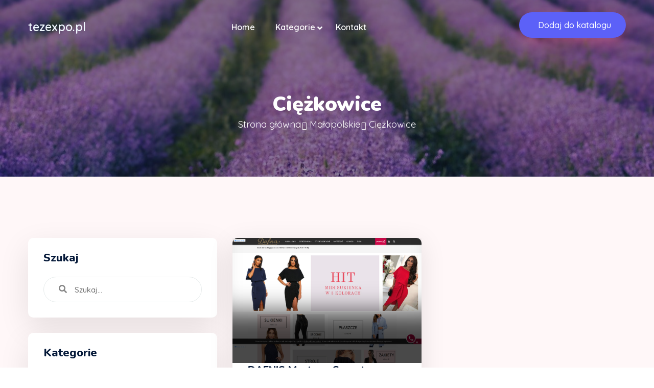

--- FILE ---
content_type: text/html; charset=UTF-8
request_url: http://tezexpo.pl/category-820-ciezkowice
body_size: 23765
content:
<!doctype html>
<html lang="pl">
<head>
                <meta charset="UTF-8">
        <meta name="viewport"
              content="width=device-width, initial-scale=1.0, minimum-scale=1.0">
        <meta http-equiv="X-UA-Compatible" content="ie=edge">
        <title>Ciężkowice - tezexpo.pl</title>

        
    
    <link href="https://fonts.googleapis.com/css2?family=Nunito:ital,wght@0,300;0,400;0,600;0,700;0,800;0,900;1,300;1,400;1,600;1,700;1,800;1,900&display=swap"
          rel="stylesheet">
    <link href="https://fonts.googleapis.com/css2?family=Quicksand:wght@300;400;500;600;700&display=swap"
          rel="stylesheet">

    <!-- Stylesheets -->
    <link crossorigin="anonymous" href="https://cdnjs.cloudflare.com/ajax/libs/font-awesome/5.15.1/css/all.min.css"
          integrity="sha512-+4zCK9k+qNFUR5X+cKL9EIR+ZOhtIloNl9GIKS57V1MyNsYpYcUrUeQc9vNfzsWfV28IaLL3i96P9sdNyeRssA=="
          rel="stylesheet"/>
    <link href="/files/bootstrap.css" rel="stylesheet">
    <link href="/files/color.css" rel="stylesheet">
    <link href="/files/style.css" rel="stylesheet">
    <link href="/files/responsive.css" rel="stylesheet">
</head>
<body>

    <header class="main-header style-two">


        <div class="header-lower">
            <div class="auto-container">
                <div class="outer-box">
                    <div class="logo-box" style="    font-size: 23px;
    color: aliceblue;
    font-weight: 600;">
                        tezexpo.pl
                    </div>
                    <div class="menu-area">

                        <div class="mobile-nav-toggler">
                            <i class="icon-bar"></i>
                            <i class="icon-bar"></i>
                            <i class="icon-bar"></i>
                        </div>
                        <nav class="main-menu navbar-expand-md navbar-light">
                            <div class="collapse navbar-collapse show clearfix" id="navbarSupportedContent">
                                <ul class="navigation clearfix">
                                    <li><a href="/">Home</a>
                                    </li>
                                    <li class="dropdown"><a href="#">Kategorie</a>
                                        <ul>
                                                                                            <li>
                                                    <a href="/category-1-slaskie/">Śląskie</a>
                                                </li>
                                                                                            <li>
                                                    <a href="/category-2-opolskie/">Opolskie</a>
                                                </li>
                                                                                            <li>
                                                    <a href="/category-3-lubuskie/">Lubuskie</a>
                                                </li>
                                                                                            <li>
                                                    <a href="/category-4-podlaskie/">Podlaskie</a>
                                                </li>
                                                                                            <li>
                                                    <a href="/category-5-zagranica/">Zagranica</a>
                                                </li>
                                                                                            <li>
                                                    <a href="/category-6-swietokrzyskie/">Świętokrzyskie</a>
                                                </li>
                                                                                            <li>
                                                    <a href="/category-7-lodzkie/">Łódzkie</a>
                                                </li>
                                                                                            <li>
                                                    <a href="/category-8-podkarpackie/">Podkarpackie</a>
                                                </li>
                                                                                            <li>
                                                    <a href="/category-9-wielkopolskie/">Wielkopolskie</a>
                                                </li>
                                                                                            <li>
                                                    <a href="/category-10-malopolskie/">Małopolskie</a>
                                                </li>
                                                                                            <li>
                                                    <a href="/category-11-pomorskie/">Pomorskie</a>
                                                </li>
                                                                                            <li>
                                                    <a href="/category-12-zachodniopomorskie/">Zachodniopomorskie</a>
                                                </li>
                                                                                            <li>
                                                    <a href="/category-13-dolnoslaskie/">Dolnośląskie</a>
                                                </li>
                                                                                            <li>
                                                    <a href="/category-14-lubelskie/">Lubelskie</a>
                                                </li>
                                                                                            <li>
                                                    <a href="/category-15-warminsko-mazurskie/">Warmińsko-mazurskie</a>
                                                </li>
                                                                                            <li>
                                                    <a href="/category-16-mazowieckie/">Mazowieckie</a>
                                                </li>
                                                                                            <li>
                                                    <a href="/category-17-kujawsko-pomorskie/">Kujawsko-pomorskie</a>
                                                </li>
                                                                                    </ul>
                                        <div class="dropdown-btn"><span class="fas fa-angle-down"></span></div>
                                    </li>
                                    <li><a href="/kontakt">Kontakt</a></li>
                                </ul>
                            </div>
                        </nav>
                    </div>
                    <div class="btn-box">
                        <a class="theme-btn-one" href="/dodaj"><i class="fa fa=plus"></i>Dodaj do
                            katalogu</a>
                    </div>
                </div>
            </div>
        </div>
    </header>
            <section class="page-title style-two" style="background-image: url(/files/hero.jpg);">
            <div class="auto-container">
                <div class="content-box centred mr-0 pt-5">
                    <div class="title pt-5">
                        <h1>Ciężkowice</h1>
                    </div>
                    <ul class="bread-crumb clearfix">
                                                                                    <li><a href="/">Strona główna</a></li>
                                                                                                                <li><a href="/category-10-malopolskie/">Małopolskie</a></li>
                                                                                                                <li>Ciężkowice</li>
                                                                        </ul>
                </div>
            </div>
        </section>
        <section class="category-details bg-color-2">
        <div class="auto-container">
            <div class="row clearfix">
                <div class="col-lg-4 col-md-12 col-sm-12 sidebar-side">
                    <div class="default-sidebar category-sidebar">
                        <div class="sidebar-search sidebar-widget">
                            <div class="widget-title">
                                <h3>Szukaj</h3>
                            </div>
                            <div class="widget-content">
                                <form action="/szukaj" method="post" class="search-form">
                                    <div class="form-group">
                                        <input type="search" name="query" placeholder="Szukaj..." required="">
                                        <button type="submit"><i class="fa fa-search"></i></button>
                                    </div>


                                </form>
                            </div>
                        </div>
                        <div class="sidebar-category sidebar-widget">
                            <div class="widget-title">
                                <h3>Kategorie</h3>
                            </div>
                            <div class="widget-content">
                                <ul class="category-list">
                                                                            <li class="dropdown">
                                            <a href="/category-1-slaskie/">
                                                Śląskie <small>433 Firm</small>

                                            </a>
                                                <ul class="ml-3">
                                                                                                            <li>
                                                            <a href="/category-19-kobior/">Kobiór
                                                                (<small>5</small>)</a>
                                                        </li>
                                                                                                            <li>
                                                            <a href="/category-20-katowice/">Katowice
                                                                (<small>48</small>)</a>
                                                        </li>
                                                                                                            <li>
                                                            <a href="/category-25-tarnowskie-gory/">Tarnowskie Góry
                                                                (<small>10</small>)</a>
                                                        </li>
                                                                                                            <li>
                                                            <a href="/category-30-bytom/">Bytom
                                                                (<small>15</small>)</a>
                                                        </li>
                                                                                                            <li>
                                                            <a href="/category-52-gliwice/">Gliwice
                                                                (<small>31</small>)</a>
                                                        </li>
                                                                                                            <li>
                                                            <a href="/category-66-siemianowice-slaskie/">Siemianowice Śląskie
                                                                (<small>8</small>)</a>
                                                        </li>
                                                                                                            <li>
                                                            <a href="/category-68-czestochowa/">Częstochowa
                                                                (<small>27</small>)</a>
                                                        </li>
                                                                                                            <li>
                                                            <a href="/category-72-sosnowiec/">Sosnowiec
                                                                (<small>5</small>)</a>
                                                        </li>
                                                                                                            <li>
                                                            <a href="/category-73-tychy/">Tychy
                                                                (<small>10</small>)</a>
                                                        </li>
                                                                                                            <li>
                                                            <a href="/category-75-chorzow/">Chorzów
                                                                (<small>14</small>)</a>
                                                        </li>
                                                                                                            <li>
                                                            <a href="/category-80-czeladz/">Czeladź
                                                                (<small>3</small>)</a>
                                                        </li>
                                                                                                            <li>
                                                            <a href="/category-94-lukow-slaski/">Łuków Śląski
                                                                (<small>1</small>)</a>
                                                        </li>
                                                                                                            <li>
                                                            <a href="/category-98-hazlach/">Hażlach
                                                                (<small>2</small>)</a>
                                                        </li>
                                                                                                            <li>
                                                            <a href="/category-102-bielsko-biala/">Bielsko-Biała
                                                                (<small>34</small>)</a>
                                                        </li>
                                                                                                            <li>
                                                            <a href="/category-103-czarna-wies/">Czarna Wieś
                                                                (<small>1</small>)</a>
                                                        </li>
                                                                                                            <li>
                                                            <a href="/category-105-rybnik/">Rybnik
                                                                (<small>16</small>)</a>
                                                        </li>
                                                                                                            <li>
                                                            <a href="/category-117-imielin/">Imielin
                                                                (<small>1</small>)</a>
                                                        </li>
                                                                                                            <li>
                                                            <a href="/category-132-czyzowice/">Czyżowice
                                                                (<small>2</small>)</a>
                                                        </li>
                                                                                                            <li>
                                                            <a href="/category-143-dabrowa-gornicza/">Dąbrowa Górnicza
                                                                (<small>9</small>)</a>
                                                        </li>
                                                                                                            <li>
                                                            <a href="/category-150-niegowonice/">Niegowonice
                                                                (<small>1</small>)</a>
                                                        </li>
                                                                                                            <li>
                                                            <a href="/category-152-simoradz/">Simoradz
                                                                (<small>1</small>)</a>
                                                        </li>
                                                                                                            <li>
                                                            <a href="/category-154-jastrzebie-zdroj/">Jastrzębie-Zdrój
                                                                (<small>4</small>)</a>
                                                        </li>
                                                                                                            <li>
                                                            <a href="/category-168-sosnicowice/">Sośnicowice
                                                                (<small>1</small>)</a>
                                                        </li>
                                                                                                            <li>
                                                            <a href="/category-180-krupski-mlyn/">Krupski Młyn
                                                                (<small>1</small>)</a>
                                                        </li>
                                                                                                            <li>
                                                            <a href="/category-187-babice/">Babice
                                                                (<small>1</small>)</a>
                                                        </li>
                                                                                                            <li>
                                                            <a href="/category-196-zabrze/">Zabrze
                                                                (<small>16</small>)</a>
                                                        </li>
                                                                                                            <li>
                                                            <a href="/category-197-zawiercie/">Zawiercie
                                                                (<small>10</small>)</a>
                                                        </li>
                                                                                                            <li>
                                                            <a href="/category-212-siewierz/">Siewierz
                                                                (<small>1</small>)</a>
                                                        </li>
                                                                                                            <li>
                                                            <a href="/category-213-mikolow/">Mikołów
                                                                (<small>10</small>)</a>
                                                        </li>
                                                                                                            <li>
                                                            <a href="/category-222-krzepice/">Krzepice
                                                                (<small>1</small>)</a>
                                                        </li>
                                                                                                            <li>
                                                            <a href="/category-227-koszecin/">Koszęcin
                                                                (<small>1</small>)</a>
                                                        </li>
                                                                                                            <li>
                                                            <a href="/category-257-piekary-slaskie/">Piekary Śląskie
                                                                (<small>5</small>)</a>
                                                        </li>
                                                                                                            <li>
                                                            <a href="/category-289-cieszyn/">Cieszyn
                                                                (<small>5</small>)</a>
                                                        </li>
                                                                                                            <li>
                                                            <a href="/category-293-pszczyna/">Pszczyna
                                                                (<small>1</small>)</a>
                                                        </li>
                                                                                                            <li>
                                                            <a href="/category-334-zywiec/">Żywiec
                                                                (<small>3</small>)</a>
                                                        </li>
                                                                                                            <li>
                                                            <a href="/category-337-ustron/">Ustroń
                                                                (<small>3</small>)</a>
                                                        </li>
                                                                                                            <li>
                                                            <a href="/category-339-wodzislaw-slaski/">Wodzisław Śląski
                                                                (<small>4</small>)</a>
                                                        </li>
                                                                                                            <li>
                                                            <a href="/category-348-olsztyn/">Olsztyn
                                                                (<small>2</small>)</a>
                                                        </li>
                                                                                                            <li>
                                                            <a href="/category-385-porabka/">Porąbka
                                                                (<small>0</small>)</a>
                                                        </li>
                                                                                                            <li>
                                                            <a href="/category-403-bedzin/">Będzin
                                                                (<small>5</small>)</a>
                                                        </li>
                                                                                                            <li>
                                                            <a href="/category-460-myslowice/">Mysłowice
                                                                (<small>3</small>)</a>
                                                        </li>
                                                                                                            <li>
                                                            <a href="/category-478-jastrzebie-zdroj/">Jastrzębie Zdrój
                                                                (<small>1</small>)</a>
                                                        </li>
                                                                                                            <li>
                                                            <a href="/category-483-weglowice/">Węglowice
                                                                (<small>3</small>)</a>
                                                        </li>
                                                                                                            <li>
                                                            <a href="/category-486-markowice/">Markowice
                                                                (<small>1</small>)</a>
                                                        </li>
                                                                                                            <li>
                                                            <a href="/category-488-ciasna/">Ciasna
                                                                (<small>1</small>)</a>
                                                        </li>
                                                                                                            <li>
                                                            <a href="/category-503-wisla/">Wisła
                                                                (<small>1</small>)</a>
                                                        </li>
                                                                                                            <li>
                                                            <a href="/category-516-swierczyniec/">Świerczyniec
                                                                (<small>1</small>)</a>
                                                        </li>
                                                                                                            <li>
                                                            <a href="/category-536-pisarzowice/">Pisarzowice
                                                                (<small>1</small>)</a>
                                                        </li>
                                                                                                            <li>
                                                            <a href="/category-538-ruda-slaska/">Ruda Śląska
                                                                (<small>7</small>)</a>
                                                        </li>
                                                                                                            <li>
                                                            <a href="/category-552-krzyzanowice/">Krzyżanowice
                                                                (<small>2</small>)</a>
                                                        </li>
                                                                                                            <li>
                                                            <a href="/category-575-slawkow/">Sławków
                                                                (<small>2</small>)</a>
                                                        </li>
                                                                                                            <li>
                                                            <a href="/category-587-gorki-wielkie/">Górki Wielkie
                                                                (<small>1</small>)</a>
                                                        </li>
                                                                                                            <li>
                                                            <a href="/category-608-gorki-male/">Górki Małe
                                                                (<small>1</small>)</a>
                                                        </li>
                                                                                                            <li>
                                                            <a href="/category-609-rudniki/">Rudniki
                                                                (<small>1</small>)</a>
                                                        </li>
                                                                                                            <li>
                                                            <a href="/category-613-rogoznik/">Rogoźnik
                                                                (<small>1</small>)</a>
                                                        </li>
                                                                                                            <li>
                                                            <a href="/category-614-kolonia-poczesna/">Kolonia Poczesna
                                                                (<small>1</small>)</a>
                                                        </li>
                                                                                                            <li>
                                                            <a href="/category-617-pietrzykowice/">Pietrzykowice
                                                                (<small>1</small>)</a>
                                                        </li>
                                                                                                            <li>
                                                            <a href="/category-626-chybie-zaborze/">Chybie Zaborze
                                                                (<small>1</small>)</a>
                                                        </li>
                                                                                                            <li>
                                                            <a href="/category-629-bojszowy-nowe/">Bojszowy Nowe
                                                                (<small>1</small>)</a>
                                                        </li>
                                                                                                            <li>
                                                            <a href="/category-677-jaworzno/">Jaworzno
                                                                (<small>5</small>)</a>
                                                        </li>
                                                                                                            <li>
                                                            <a href="/category-718-polomia/">Połomia
                                                                (<small>1</small>)</a>
                                                        </li>
                                                                                                            <li>
                                                            <a href="/category-719-gora/">Góra
                                                                (<small>0</small>)</a>
                                                        </li>
                                                                                                            <li>
                                                            <a href="/category-722-harbutowice/">Harbutowice
                                                                (<small>2</small>)</a>
                                                        </li>
                                                                                                            <li>
                                                            <a href="/category-732-istebna/">Istebna
                                                                (<small>1</small>)</a>
                                                        </li>
                                                                                                            <li>
                                                            <a href="/category-734-strzebin/">Strzebiń
                                                                (<small>1</small>)</a>
                                                        </li>
                                                                                                            <li>
                                                            <a href="/category-736-siemianowice/">Siemianowice
                                                                (<small>1</small>)</a>
                                                        </li>
                                                                                                            <li>
                                                            <a href="/category-753-swietochlowice/">Świętochłowice
                                                                (<small>2</small>)</a>
                                                        </li>
                                                                                                            <li>
                                                            <a href="/category-760-jaworze/">Jaworze
                                                                (<small>3</small>)</a>
                                                        </li>
                                                                                                            <li>
                                                            <a href="/category-762-zarki/">Żarki
                                                                (<small>2</small>)</a>
                                                        </li>
                                                                                                            <li>
                                                            <a href="/category-774-lojki/">Łojki
                                                                (<small>1</small>)</a>
                                                        </li>
                                                                                                            <li>
                                                            <a href="/category-779-czechowice-dziedzice/">Czechowice-Dziedzice
                                                                (<small>3</small>)</a>
                                                        </li>
                                                                                                            <li>
                                                            <a href="/category-782-wegierska-gorka/">Węgierska Górka
                                                                (<small>1</small>)</a>
                                                        </li>
                                                                                                            <li>
                                                            <a href="/category-797-lazy/">Łazy
                                                                (<small>1</small>)</a>
                                                        </li>
                                                                                                            <li>
                                                            <a href="/category-801-pyrzowice/">Pyrzowice
                                                                (<small>1</small>)</a>
                                                        </li>
                                                                                                            <li>
                                                            <a href="/category-806-knurow/">Knurów
                                                                (<small>1</small>)</a>
                                                        </li>
                                                                                                            <li>
                                                            <a href="/category-829-laziska-gorne/">Łaziska Górne
                                                                (<small>2</small>)</a>
                                                        </li>
                                                                                                            <li>
                                                            <a href="/category-840-wojkowice/">Wojkowice
                                                                (<small>1</small>)</a>
                                                        </li>
                                                                                                            <li>
                                                            <a href="/category-847-radlin/">Radlin
                                                                (<small>1</small>)</a>
                                                        </li>
                                                                                                            <li>
                                                            <a href="/category-850-wierzchowisko/">Wierzchowisko
                                                                (<small>1</small>)</a>
                                                        </li>
                                                                                                            <li>
                                                            <a href="/category-854-poczesna/">Poczesna
                                                                (<small>1</small>)</a>
                                                        </li>
                                                                                                            <li>
                                                            <a href="/category-873-konopiska/">Konopiska
                                                                (<small>1</small>)</a>
                                                        </li>
                                                                                                            <li>
                                                            <a href="/category-876-czestochowa-kiedrzyn/">Częstochowa – Kiedrzyn
                                                                (<small>1</small>)</a>
                                                        </li>
                                                                                                            <li>
                                                            <a href="/category-883-kostkowice/">Kostkowice
                                                                (<small>1</small>)</a>
                                                        </li>
                                                                                                            <li>
                                                            <a href="/category-906-cisiec/">Cisiec
                                                                (<small>1</small>)</a>
                                                        </li>
                                                                                                            <li>
                                                            <a href="/category-913-skoczow/">Skoczów
                                                                (<small>1</small>)</a>
                                                        </li>
                                                                                                            <li>
                                                            <a href="/category-916-huta-stara-a/">Huta Stara A
                                                                (<small>1</small>)</a>
                                                        </li>
                                                                                                            <li>
                                                            <a href="/category-918-jankowice-rybnickie/">Jankowice Rybnickie
                                                                (<small>1</small>)</a>
                                                        </li>
                                                                                                            <li>
                                                            <a href="/category-919-kisielow/">Kisielów
                                                                (<small>1</small>)</a>
                                                        </li>
                                                                                                            <li>
                                                            <a href="/category-930-wola-kiedrzynska/">Wola Kiedrzyńska
                                                                (<small>1</small>)</a>
                                                        </li>
                                                                                                            <li>
                                                            <a href="/category-931-szczyrk/">Szczyrk
                                                                (<small>2</small>)</a>
                                                        </li>
                                                                                                            <li>
                                                            <a href="/category-938-wilkowice/">Wilkowice
                                                                (<small>1</small>)</a>
                                                        </li>
                                                                                                            <li>
                                                            <a href="/category-949-cze-sto-cho-wa/">Czę­sto­cho­wa
                                                                (<small>1</small>)</a>
                                                        </li>
                                                                                                            <li>
                                                            <a href="/category-954-koniecpol/">Koniecpol
                                                                (<small>1</small>)</a>
                                                        </li>
                                                                                                            <li>
                                                            <a href="/category-962-lany-wielkie/">Łany Wielkie
                                                                (<small>1</small>)</a>
                                                        </li>
                                                                                                            <li>
                                                            <a href="/category-974-bielsko-biala/">Bielsko Biała
                                                                (<small>2</small>)</a>
                                                        </li>
                                                                                                            <li>
                                                            <a href="/category-975-swierklaniec/">Świerklaniec
                                                                (<small>1</small>)</a>
                                                        </li>
                                                                                                            <li>
                                                            <a href="/category-977-myszkow/">Myszków
                                                                (<small>2</small>)</a>
                                                        </li>
                                                                                                            <li>
                                                            <a href="/category-991-szalsza/">Szałsza
                                                                (<small>1</small>)</a>
                                                        </li>
                                                                                                            <li>
                                                            <a href="/category-1001-mstow/">Mstów
                                                                (<small>1</small>)</a>
                                                        </li>
                                                                                                            <li>
                                                            <a href="/category-1003-mszana/">Mszana
                                                                (<small>1</small>)</a>
                                                        </li>
                                                                                                            <li>
                                                            <a href="/category-1016-pruchna/">Pruchna
                                                                (<small>1</small>)</a>
                                                        </li>
                                                                                                            <li>
                                                            <a href="/category-1019-goczalkowice-zdroj/">Goczałkowice-Zdrój
                                                                (<small>2</small>)</a>
                                                        </li>
                                                                                                            <li>
                                                            <a href="/category-1037-ledziny/">Lędziny
                                                                (<small>1</small>)</a>
                                                        </li>
                                                                                                            <li>
                                                            <a href="/category-1051-panki/">Panki
                                                                (<small>1</small>)</a>
                                                        </li>
                                                                                                            <li>
                                                            <a href="/category-1052-orzesze/">Orzesze
                                                                (<small>1</small>)</a>
                                                        </li>
                                                                                                            <li>
                                                            <a href="/category-1067-zory/">Żory
                                                                (<small>1</small>)</a>
                                                        </li>
                                                                                                            <li>
                                                            <a href="/category-1074-swietoszowka/">Świętoszówka
                                                                (<small>1</small>)</a>
                                                        </li>
                                                                                                            <li>
                                                            <a href="/category-1076-miedzyrzecze-gorne-k-bielska-bialej/">Międzyrzecze Górne  k /Bielska-Białej
                                                                (<small>1</small>)</a>
                                                        </li>
                                                                                                            <li>
                                                            <a href="/category-1083-kozakowice-dolne/">Kozakowice Dolne
                                                                (<small>1</small>)</a>
                                                        </li>
                                                                                                            <li>
                                                            <a href="/category-1084-turza-slaska/">Turza Śląska
                                                                (<small>2</small>)</a>
                                                        </li>
                                                                                                            <li>
                                                            <a href="/category-1100-iskrzyczyn/">Iskrzyczyn
                                                                (<small>1</small>)</a>
                                                        </li>
                                                                                                            <li>
                                                            <a href="/category-1109-bestwinka/">Bestwinka
                                                                (<small>1</small>)</a>
                                                        </li>
                                                                                                            <li>
                                                            <a href="/category-1114-bujakow/">Bujaków
                                                                (<small>1</small>)</a>
                                                        </li>
                                                                                                            <li>
                                                            <a href="/category-1115-raciborz/">Racibórz
                                                                (<small>2</small>)</a>
                                                        </li>
                                                                                                            <li>
                                                            <a href="/category-1117-bierun/">Bieruń
                                                                (<small>1</small>)</a>
                                                        </li>
                                                                                                            <li>
                                                            <a href="/category-1118-jejkowice/">Jejkowice
                                                                (<small>1</small>)</a>
                                                        </li>
                                                                                                            <li>
                                                            <a href="/category-1126-goleszow/">Goleszów
                                                                (<small>1</small>)</a>
                                                        </li>
                                                                                                            <li>
                                                            <a href="/category-1132-bojszowy/">Bojszowy
                                                                (<small>1</small>)</a>
                                                        </li>
                                                                                                            <li>
                                                            <a href="/category-1135-sierakowice/">Sierakowice
                                                                (<small>1</small>)</a>
                                                        </li>
                                                                                                            <li>
                                                            <a href="/category-1137-chruszczobrod/">Chruszczobród
                                                                (<small>2</small>)</a>
                                                        </li>
                                                                                                            <li>
                                                            <a href="/category-1143-sarnow/">Sarnów
                                                                (<small>1</small>)</a>
                                                        </li>
                                                                                                            <li>
                                                            <a href="/category-1144-lekawica/">Łękawica
                                                                (<small>1</small>)</a>
                                                        </li>
                                                                                                            <li>
                                                            <a href="/category-1154-grodziec/">Grodziec
                                                                (<small>1</small>)</a>
                                                        </li>
                                                                                                            <li>
                                                            <a href="/category-1163-kozy/">Kozy
                                                                (<small>1</small>)</a>
                                                        </li>
                                                                                                            <li>
                                                            <a href="/category-1170-43-440/">43-440
                                                                (<small>1</small>)</a>
                                                        </li>
                                                                                                    </ul>
                                        </li>
                                                                            <li class="dropdown">
                                            <a href="/category-2-opolskie/">
                                                Opolskie <small>73 Firm</small>

                                            </a>
                                                <ul class="ml-3">
                                                                                                            <li>
                                                            <a href="/category-126-krasiejow/">Krasiejów
                                                                (<small>1</small>)</a>
                                                        </li>
                                                                                                            <li>
                                                            <a href="/category-142-losiow/">Łosiów
                                                                (<small>1</small>)</a>
                                                        </li>
                                                                                                            <li>
                                                            <a href="/category-155-boguszyce/">Boguszyce
                                                                (<small>2</small>)</a>
                                                        </li>
                                                                                                            <li>
                                                            <a href="/category-164-opole/">Opole
                                                                (<small>20</small>)</a>
                                                        </li>
                                                                                                            <li>
                                                            <a href="/category-166-nysa/">Nysa
                                                                (<small>2</small>)</a>
                                                        </li>
                                                                                                            <li>
                                                            <a href="/category-195-brzeg/">Brzeg
                                                                (<small>2</small>)</a>
                                                        </li>
                                                                                                            <li>
                                                            <a href="/category-231-kluczbork/">Kluczbork
                                                                (<small>3</small>)</a>
                                                        </li>
                                                                                                            <li>
                                                            <a href="/category-258-kolonowskie/">Kolonowskie
                                                                (<small>1</small>)</a>
                                                        </li>
                                                                                                            <li>
                                                            <a href="/category-264-lasowice-wielkie/">Lasowice Wielkie
                                                                (<small>1</small>)</a>
                                                        </li>
                                                                                                            <li>
                                                            <a href="/category-280-lewin-brzeski/">Lewin Brzeski
                                                                (<small>1</small>)</a>
                                                        </li>
                                                                                                            <li>
                                                            <a href="/category-288-lambinowice/">Łambinowice
                                                                (<small>1</small>)</a>
                                                        </li>
                                                                                                            <li>
                                                            <a href="/category-327-proszkow/">Prószków
                                                                (<small>1</small>)</a>
                                                        </li>
                                                                                                            <li>
                                                            <a href="/category-355-babice/">Babice
                                                                (<small>1</small>)</a>
                                                        </li>
                                                                                                            <li>
                                                            <a href="/category-360-namyslow/">Namysłów
                                                                (<small>1</small>)</a>
                                                        </li>
                                                                                                            <li>
                                                            <a href="/category-389-bakow/">Bąków
                                                                (<small>1</small>)</a>
                                                        </li>
                                                                                                            <li>
                                                            <a href="/category-408-centawa/">Centawa
                                                                (<small>1</small>)</a>
                                                        </li>
                                                                                                            <li>
                                                            <a href="/category-421-dobrodzien/">Dobrodzień
                                                                (<small>1</small>)</a>
                                                        </li>
                                                                                                            <li>
                                                            <a href="/category-435-kedzierzyn-kozle/">Kędzierzyn-Koźle
                                                                (<small>2</small>)</a>
                                                        </li>
                                                                                                            <li>
                                                            <a href="/category-492-glubczyce/">Głubczyce
                                                                (<small>2</small>)</a>
                                                        </li>
                                                                                                            <li>
                                                            <a href="/category-539-biala-nyska/">Biała Nyska
                                                                (<small>1</small>)</a>
                                                        </li>
                                                                                                            <li>
                                                            <a href="/category-544-kedzierzyn-kozle/">Kędzierzyn - Koźle
                                                                (<small>1</small>)</a>
                                                        </li>
                                                                                                            <li>
                                                            <a href="/category-596-lowkowice/">Łowkowice
                                                                (<small>1</small>)</a>
                                                        </li>
                                                                                                            <li>
                                                            <a href="/category-607-strzelce-opolskie/">Strzelce Opolskie
                                                                (<small>1</small>)</a>
                                                        </li>
                                                                                                            <li>
                                                            <a href="/category-620-gogolin/">Gogolin
                                                                (<small>1</small>)</a>
                                                        </li>
                                                                                                            <li>
                                                            <a href="/category-654-kietrz/">Kietrz
                                                                (<small>1</small>)</a>
                                                        </li>
                                                                                                            <li>
                                                            <a href="/category-668-smardy-dolne/">Smardy Dolne
                                                                (<small>1</small>)</a>
                                                        </li>
                                                                                                            <li>
                                                            <a href="/category-691-bzinica-nowa/">Bzinica Nowa
                                                                (<small>1</small>)</a>
                                                        </li>
                                                                                                            <li>
                                                            <a href="/category-697-krapkowice/">Krapkowice
                                                                (<small>2</small>)</a>
                                                        </li>
                                                                                                            <li>
                                                            <a href="/category-699-korfantow/">Korfantów
                                                                (<small>1</small>)</a>
                                                        </li>
                                                                                                            <li>
                                                            <a href="/category-766-raciborz/">Racibórz
                                                                (<small>2</small>)</a>
                                                        </li>
                                                                                                            <li>
                                                            <a href="/category-771-skarbimierz-osiedle/">Skarbimierz Osiedle
                                                                (<small>1</small>)</a>
                                                        </li>
                                                                                                            <li>
                                                            <a href="/category-773-olesno/">Olesno
                                                                (<small>1</small>)</a>
                                                        </li>
                                                                                                            <li>
                                                            <a href="/category-819-prudnik/">Prudnik
                                                                (<small>2</small>)</a>
                                                        </li>
                                                                                                            <li>
                                                            <a href="/category-849-zawadzkie/">Zawadzkie
                                                                (<small>1</small>)</a>
                                                        </li>
                                                                                                            <li>
                                                            <a href="/category-922-pakoslawice/">Pakosławice
                                                                (<small>0</small>)</a>
                                                        </li>
                                                                                                            <li>
                                                            <a href="/category-955-mionow/">Mionów
                                                                (<small>1</small>)</a>
                                                        </li>
                                                                                                            <li>
                                                            <a href="/category-972-malichow/">Malichów
                                                                (<small>1</small>)</a>
                                                        </li>
                                                                                                            <li>
                                                            <a href="/category-980-wierzchy/">Wierzchy
                                                                (<small>2</small>)</a>
                                                        </li>
                                                                                                            <li>
                                                            <a href="/category-987-grodkow/">Grodków
                                                                (<small>1</small>)</a>
                                                        </li>
                                                                                                            <li>
                                                            <a href="/category-1063-siestrzechowice/">Siestrzechowice
                                                                (<small>1</small>)</a>
                                                        </li>
                                                                                                            <li>
                                                            <a href="/category-1113-niemodlin/">Niemodlin
                                                                (<small>1</small>)</a>
                                                        </li>
                                                                                                            <li>
                                                            <a href="/category-1140-polska-nowa-wies/">Polska Nowa Wieś
                                                                (<small>2</small>)</a>
                                                        </li>
                                                                                                            <li>
                                                            <a href="/category-1145-zdzieszowice/">Zdzieszowice
                                                                (<small>1</small>)</a>
                                                        </li>
                                                                                                    </ul>
                                        </li>
                                                                            <li class="dropdown">
                                            <a href="/category-3-lubuskie/">
                                                Lubuskie <small>68 Firm</small>

                                            </a>
                                                <ul class="ml-3">
                                                                                                            <li>
                                                            <a href="/category-78-zielona-gora/">Zielona Góra
                                                                (<small>22</small>)</a>
                                                        </li>
                                                                                                            <li>
                                                            <a href="/category-118-santok/">Santok
                                                                (<small>1</small>)</a>
                                                        </li>
                                                                                                            <li>
                                                            <a href="/category-125-drezdenko/">Drezdenko
                                                                (<small>1</small>)</a>
                                                        </li>
                                                                                                            <li>
                                                            <a href="/category-133-zary/">Żary
                                                                (<small>3</small>)</a>
                                                        </li>
                                                                                                            <li>
                                                            <a href="/category-204-kostrzyn-nad-odra/">Kostrzyn nad Odrą
                                                                (<small>1</small>)</a>
                                                        </li>
                                                                                                            <li>
                                                            <a href="/category-206-pszczew/">Pszczew
                                                                (<small>1</small>)</a>
                                                        </li>
                                                                                                            <li>
                                                            <a href="/category-208-nowe-miasteczko/">Nowe Miasteczko
                                                                (<small>2</small>)</a>
                                                        </li>
                                                                                                            <li>
                                                            <a href="/category-236-witnica/">Witnica
                                                                (<small>1</small>)</a>
                                                        </li>
                                                                                                            <li>
                                                            <a href="/category-237-deszczno/">Deszczno
                                                                (<small>2</small>)</a>
                                                        </li>
                                                                                                            <li>
                                                            <a href="/category-251-gorzow-wlkp/">Gorzów Wlkp
                                                                (<small>1</small>)</a>
                                                        </li>
                                                                                                            <li>
                                                            <a href="/category-312-zory/">Żory
                                                                (<small>1</small>)</a>
                                                        </li>
                                                                                                            <li>
                                                            <a href="/category-433-trzciel/">Trzciel
                                                                (<small>1</small>)</a>
                                                        </li>
                                                                                                            <li>
                                                            <a href="/category-459-kostrzyn/">Kostrzyn
                                                                (<small>1</small>)</a>
                                                        </li>
                                                                                                            <li>
                                                            <a href="/category-473-trzebicz/">Trzebicz
                                                                (<small>1</small>)</a>
                                                        </li>
                                                                                                            <li>
                                                            <a href="/category-477-gorzow-wielkopolski/">Gorzów Wielkopolski
                                                                (<small>8</small>)</a>
                                                        </li>
                                                                                                            <li>
                                                            <a href="/category-479-sulechow/">Sulechów
                                                                (<small>2</small>)</a>
                                                        </li>
                                                                                                            <li>
                                                            <a href="/category-494-gubin/">Gubin
                                                                (<small>1</small>)</a>
                                                        </li>
                                                                                                            <li>
                                                            <a href="/category-515-slubice/">Słubice
                                                                (<small>2</small>)</a>
                                                        </li>
                                                                                                            <li>
                                                            <a href="/category-572-wschowa/">Wschowa
                                                                (<small>1</small>)</a>
                                                        </li>
                                                                                                            <li>
                                                            <a href="/category-680-miedzyrzecz/">Międzyrzecz
                                                                (<small>1</small>)</a>
                                                        </li>
                                                                                                            <li>
                                                            <a href="/category-821-bialcz/">Białcz
                                                                (<small>1</small>)</a>
                                                        </li>
                                                                                                            <li>
                                                            <a href="/category-872-lubsko/">Lubsko
                                                                (<small>1</small>)</a>
                                                        </li>
                                                                                                            <li>
                                                            <a href="/category-877-krosno-odrzanskie/">Krosno Odrzańskie
                                                                (<small>1</small>)</a>
                                                        </li>
                                                                                                            <li>
                                                            <a href="/category-886-kozuchow/">Kożuchów
                                                                (<small>1</small>)</a>
                                                        </li>
                                                                                                            <li>
                                                            <a href="/category-912-bojadla/">Bojadła
                                                                (<small>1</small>)</a>
                                                        </li>
                                                                                                            <li>
                                                            <a href="/category-928-sulecin/">Sulęcin
                                                                (<small>1</small>)</a>
                                                        </li>
                                                                                                            <li>
                                                            <a href="/category-934-slonsk/">Słońsk
                                                                (<small>1</small>)</a>
                                                        </li>
                                                                                                            <li>
                                                            <a href="/category-1023-ploty/">Płoty
                                                                (<small>1</small>)</a>
                                                        </li>
                                                                                                            <li>
                                                            <a href="/category-1030-suchy-las/">Suchy Las
                                                                (<small>1</small>)</a>
                                                        </li>
                                                                                                            <li>
                                                            <a href="/category-1061-gorzow-wlkp/">Gorzów Wlkp.
                                                                (<small>3</small>)</a>
                                                        </li>
                                                                                                            <li>
                                                            <a href="/category-1108-osno-lubuskie/">Ośno Lubuskie
                                                                (<small>1</small>)</a>
                                                        </li>
                                                                                                            <li>
                                                            <a href="/category-1165-swiebodzin/">Świebodzin
                                                                (<small>1</small>)</a>
                                                        </li>
                                                                                                    </ul>
                                        </li>
                                                                            <li class="dropdown">
                                            <a href="/category-4-podlaskie/">
                                                Podlaskie <small>60 Firm</small>

                                            </a>
                                                <ul class="ml-3">
                                                                                                            <li>
                                                            <a href="/category-36-bialystok/">Białystok
                                                                (<small>36</small>)</a>
                                                        </li>
                                                                                                            <li>
                                                            <a href="/category-43-bielsk-podlaski/">Bielsk Podlaski
                                                                (<small>2</small>)</a>
                                                        </li>
                                                                                                            <li>
                                                            <a href="/category-56-suwalk/">Suwałk
                                                                (<small>0</small>)</a>
                                                        </li>
                                                                                                            <li>
                                                            <a href="/category-90-suwalki/">Suwałki
                                                                (<small>5</small>)</a>
                                                        </li>
                                                                                                            <li>
                                                            <a href="/category-169-grajewo/">Grajewo
                                                                (<small>1</small>)</a>
                                                        </li>
                                                                                                            <li>
                                                            <a href="/category-182-lapy/">Łapy
                                                                (<small>1</small>)</a>
                                                        </li>
                                                                                                            <li>
                                                            <a href="/category-359-siemiatycze-stacja/">Siemiatycze-stacja
                                                                (<small>1</small>)</a>
                                                        </li>
                                                                                                            <li>
                                                            <a href="/category-407-fasty/">Fasty
                                                                (<small>1</small>)</a>
                                                        </li>
                                                                                                            <li>
                                                            <a href="/category-487-sowlany/">Sowlany
                                                                (<small>1</small>)</a>
                                                        </li>
                                                                                                            <li>
                                                            <a href="/category-661-lomza/">Łomża
                                                                (<small>5</small>)</a>
                                                        </li>
                                                                                                            <li>
                                                            <a href="/category-775-bransk/">Brańsk
                                                                (<small>1</small>)</a>
                                                        </li>
                                                                                                            <li>
                                                            <a href="/category-878-ignatki/">Ignatki
                                                                (<small>1</small>)</a>
                                                        </li>
                                                                                                            <li>
                                                            <a href="/category-888-wysokie-mazowieckie/">Wysokie Mazowieckie
                                                                (<small>1</small>)</a>
                                                        </li>
                                                                                                            <li>
                                                            <a href="/category-892-grodek/">Gródek
                                                                (<small>1</small>)</a>
                                                        </li>
                                                                                                            <li>
                                                            <a href="/category-993-hajnowka/">Hajnówka
                                                                (<small>1</small>)</a>
                                                        </li>
                                                                                                            <li>
                                                            <a href="/category-1020-nowe-aleksandrowo/">Nowe Aleksandrowo
                                                                (<small>1</small>)</a>
                                                        </li>
                                                                                                            <li>
                                                            <a href="/category-1166-kleosin/">Kleosin
                                                                (<small>1</small>)</a>
                                                        </li>
                                                                                                    </ul>
                                        </li>
                                                                            <li class="dropdown">
                                            <a href="/category-5-zagranica/">
                                                Zagranica <small>27 Firm</small>

                                            </a>
                                                <ul class="ml-3">
                                                                                                            <li>
                                                            <a href="/category-272-tychy/">Tychy
                                                                (<small>0</small>)</a>
                                                        </li>
                                                                                                            <li>
                                                            <a href="/category-275-rodos/">Rodos
                                                                (<small>1</small>)</a>
                                                        </li>
                                                                                                            <li>
                                                            <a href="/category-279-biskupiec/">Biskupiec
                                                                (<small>1</small>)</a>
                                                        </li>
                                                                                                            <li>
                                                            <a href="/category-345-warszawa/">Warszawa
                                                                (<small>2</small>)</a>
                                                        </li>
                                                                                                            <li>
                                                            <a href="/category-443-orihuela-costa/">Orihuela Costa
                                                                (<small>2</small>)</a>
                                                        </li>
                                                                                                            <li>
                                                            <a href="/category-472-guardamar-del-segura-alicante/">Guardamar del Segura (Alicante)
                                                                (<small>1</small>)</a>
                                                        </li>
                                                                                                            <li>
                                                            <a href="/category-484-poznan/">Poznań
                                                                (<small>1</small>)</a>
                                                        </li>
                                                                                                            <li>
                                                            <a href="/category-508-boleslawiec/">Bolesławiec
                                                                (<small>1</small>)</a>
                                                        </li>
                                                                                                            <li>
                                                            <a href="/category-521-szczecin/">Szczecin
                                                                (<small>1</small>)</a>
                                                        </li>
                                                                                                            <li>
                                                            <a href="/category-600-haga/">Haga
                                                                (<small>1</small>)</a>
                                                        </li>
                                                                                                            <li>
                                                            <a href="/category-643-new-york/">New York
                                                                (<small>1</small>)</a>
                                                        </li>
                                                                                                            <li>
                                                            <a href="/category-670-hull/">Hull
                                                                (<small>1</small>)</a>
                                                        </li>
                                                                                                            <li>
                                                            <a href="/category-721-great-dunmow/">Great Dunmow
                                                                (<small>1</small>)</a>
                                                        </li>
                                                                                                            <li>
                                                            <a href="/category-758-olsztyn/">Olsztyn
                                                                (<small>1</small>)</a>
                                                        </li>
                                                                                                            <li>
                                                            <a href="/category-793-jastrzebie-zdroj/">Jastrzębie-Zdrój
                                                                (<small>1</small>)</a>
                                                        </li>
                                                                                                            <li>
                                                            <a href="/category-842-berlin/">Berlin
                                                                (<small>2</small>)</a>
                                                        </li>
                                                                                                            <li>
                                                            <a href="/category-865-pullenreuth/">Pullenreuth
                                                                (<small>1</small>)</a>
                                                        </li>
                                                                                                            <li>
                                                            <a href="/category-907-andrychow/">Andrychów
                                                                (<small>1</small>)</a>
                                                        </li>
                                                                                                            <li>
                                                            <a href="/category-963-cadca/">Čadca
                                                                (<small>0</small>)</a>
                                                        </li>
                                                                                                            <li>
                                                            <a href="/category-984-firenze/">FIRENZE
                                                                (<small>2</small>)</a>
                                                        </li>
                                                                                                            <li>
                                                            <a href="/category-1033-rzym/">Rzym
                                                                (<small>1</small>)</a>
                                                        </li>
                                                                                                            <li>
                                                            <a href="/category-1042-brzesc-kujawski/">Brześć Kujawski
                                                                (<small>1</small>)</a>
                                                        </li>
                                                                                                            <li>
                                                            <a href="/category-1047-bratislava/">Bratislava
                                                                (<small>1</small>)</a>
                                                        </li>
                                                                                                            <li>
                                                            <a href="/category-1078-zilina/">Žilina
                                                                (<small>1</small>)</a>
                                                        </li>
                                                                                                            <li>
                                                            <a href="/category-1120-80-873/">80-873
                                                                (<small>1</small>)</a>
                                                        </li>
                                                                                                    </ul>
                                        </li>
                                                                            <li class="dropdown">
                                            <a href="/category-6-swietokrzyskie/">
                                                Świętokrzyskie <small>55 Firm</small>

                                            </a>
                                                <ul class="ml-3">
                                                                                                            <li>
                                                            <a href="/category-28-ruda-maleniecka/">Ruda Maleniecka
                                                                (<small>1</small>)</a>
                                                        </li>
                                                                                                            <li>
                                                            <a href="/category-54-nowiny/">Nowiny
                                                                (<small>1</small>)</a>
                                                        </li>
                                                                                                            <li>
                                                            <a href="/category-67-busko-zdroj/">Busko Zdrój
                                                                (<small>1</small>)</a>
                                                        </li>
                                                                                                            <li>
                                                            <a href="/category-119-morawica/">Morawica
                                                                (<small>1</small>)</a>
                                                        </li>
                                                                                                            <li>
                                                            <a href="/category-151-miedziana-gora/">Miedziana Góra
                                                                (<small>1</small>)</a>
                                                        </li>
                                                                                                            <li>
                                                            <a href="/category-161-sandomierz/">Sandomierz
                                                                (<small>3</small>)</a>
                                                        </li>
                                                                                                            <li>
                                                            <a href="/category-224-kielce/">Kielce
                                                                (<small>9</small>)</a>
                                                        </li>
                                                                                                            <li>
                                                            <a href="/category-316-konskie/">Końskie
                                                                (<small>3</small>)</a>
                                                        </li>
                                                                                                            <li>
                                                            <a href="/category-317-pacanow/">Pacanów
                                                                (<small>1</small>)</a>
                                                        </li>
                                                                                                            <li>
                                                            <a href="/category-409-staporkow/">Stąporków
                                                                (<small>4</small>)</a>
                                                        </li>
                                                                                                            <li>
                                                            <a href="/category-458-oksa/">Oksa
                                                                (<small>1</small>)</a>
                                                        </li>
                                                                                                            <li>
                                                            <a href="/category-461-pawlow/">Pawłów
                                                                (<small>1</small>)</a>
                                                        </li>
                                                                                                            <li>
                                                            <a href="/category-462-starachowice/">Starachowice
                                                                (<small>6</small>)</a>
                                                        </li>
                                                                                                            <li>
                                                            <a href="/category-463-staszow/">Staszów
                                                                (<small>2</small>)</a>
                                                        </li>
                                                                                                            <li>
                                                            <a href="/category-514-ostrowiec-swietokrzyski/">Ostrowiec Świętokrzyski
                                                                (<small>4</small>)</a>
                                                        </li>
                                                                                                            <li>
                                                            <a href="/category-568-piekoszow/">Piekoszów
                                                                (<small>1</small>)</a>
                                                        </li>
                                                                                                            <li>
                                                            <a href="/category-592-opatow/">Opatów
                                                                (<small>1</small>)</a>
                                                        </li>
                                                                                                            <li>
                                                            <a href="/category-692-busko-zdroj/">BUSKO-ZDRÓJ
                                                                (<small>0</small>)</a>
                                                        </li>
                                                                                                            <li>
                                                            <a href="/category-696-skarzysko-kamienna/">Skarżysko-Kamienna
                                                                (<small>2</small>)</a>
                                                        </li>
                                                                                                            <li>
                                                            <a href="/category-706-czermno-kolonia/">Czermno-Kolonia
                                                                (<small>1</small>)</a>
                                                        </li>
                                                                                                            <li>
                                                            <a href="/category-715-pinczow/">Pińczów
                                                                (<small>1</small>)</a>
                                                        </li>
                                                                                                            <li>
                                                            <a href="/category-742-busko-zdroj/">Busko-zdrój
                                                                (<small>1</small>)</a>
                                                        </li>
                                                                                                            <li>
                                                            <a href="/category-747-falkow/">Fałków
                                                                (<small>1</small>)</a>
                                                        </li>
                                                                                                            <li>
                                                            <a href="/category-803-jedrzejow/">Jędrzejów
                                                                (<small>1</small>)</a>
                                                        </li>
                                                                                                            <li>
                                                            <a href="/category-950-slupia/">Słupia
                                                                (<small>1</small>)</a>
                                                        </li>
                                                                                                            <li>
                                                            <a href="/category-952-busko-zdroj/">Busko-Zdrój
                                                                (<small>3</small>)</a>
                                                        </li>
                                                                                                            <li>
                                                            <a href="/category-961-chmielnik/">Chmielnik
                                                                (<small>1</small>)</a>
                                                        </li>
                                                                                                            <li>
                                                            <a href="/category-1000-busko-zdroj/">Busko – Zdrój
                                                                (<small>1</small>)</a>
                                                        </li>
                                                                                                            <li>
                                                            <a href="/category-1159-skalbmierz/">Skalbmierz
                                                                (<small>1</small>)</a>
                                                        </li>
                                                                                                    </ul>
                                        </li>
                                                                            <li class="dropdown">
                                            <a href="/category-7-lodzkie/">
                                                Łódzkie <small>239 Firm</small>

                                            </a>
                                                <ul class="ml-3">
                                                                                                            <li>
                                                            <a href="/category-18-ksawerow/">Ksawerów
                                                                (<small>3</small>)</a>
                                                        </li>
                                                                                                            <li>
                                                            <a href="/category-24-lodz/">Łódź
                                                                (<small>129</small>)</a>
                                                        </li>
                                                                                                            <li>
                                                            <a href="/category-26-glowno/">Głowno
                                                                (<small>4</small>)</a>
                                                        </li>
                                                                                                            <li>
                                                            <a href="/category-64-opoczno/">Opoczno
                                                                (<small>1</small>)</a>
                                                        </li>
                                                                                                            <li>
                                                            <a href="/category-65-wielun/">Wieluń
                                                                (<small>2</small>)</a>
                                                        </li>
                                                                                                            <li>
                                                            <a href="/category-85-spala/">Spała
                                                                (<small>1</small>)</a>
                                                        </li>
                                                                                                            <li>
                                                            <a href="/category-87-strykow/">Stryków
                                                                (<small>1</small>)</a>
                                                        </li>
                                                                                                            <li>
                                                            <a href="/category-114-pajeczno/">Pajęczno
                                                                (<small>1</small>)</a>
                                                        </li>
                                                                                                            <li>
                                                            <a href="/category-122-leczyca/">Łęczyca
                                                                (<small>1</small>)</a>
                                                        </li>
                                                                                                            <li>
                                                            <a href="/category-160-zdunska-wola/">Zduńska Wola
                                                                (<small>3</small>)</a>
                                                        </li>
                                                                                                            <li>
                                                            <a href="/category-179-baby/">Baby
                                                                (<small>1</small>)</a>
                                                        </li>
                                                                                                            <li>
                                                            <a href="/category-184-pabianice/">Pabianice
                                                                (<small>3</small>)</a>
                                                        </li>
                                                                                                            <li>
                                                            <a href="/category-216-rzgow/">Rzgów
                                                                (<small>5</small>)</a>
                                                        </li>
                                                                                                            <li>
                                                            <a href="/category-256-grabica/">Grabica
                                                                (<small>2</small>)</a>
                                                        </li>
                                                                                                            <li>
                                                            <a href="/category-271-tomaszow-mazowiecki/">Tomaszów Mazowiecki
                                                                (<small>5</small>)</a>
                                                        </li>
                                                                                                            <li>
                                                            <a href="/category-290-czerniewice/">Czerniewice
                                                                (<small>1</small>)</a>
                                                        </li>
                                                                                                            <li>
                                                            <a href="/category-330-kutno/">Kutno
                                                                (<small>3</small>)</a>
                                                        </li>
                                                                                                            <li>
                                                            <a href="/category-354-kleszczow/">Kleszczów
                                                                (<small>1</small>)</a>
                                                        </li>
                                                                                                            <li>
                                                            <a href="/category-365-skierniewice/">Skierniewice
                                                                (<small>3</small>)</a>
                                                        </li>
                                                                                                            <li>
                                                            <a href="/category-396-smardzewice/">Smardzewice
                                                                (<small>2</small>)</a>
                                                        </li>
                                                                                                            <li>
                                                            <a href="/category-482-konstantynow-lodzki/">Konstantynów Łódzki
                                                                (<small>2</small>)</a>
                                                        </li>
                                                                                                            <li>
                                                            <a href="/category-493-kaletnik/">Kaletnik
                                                                (<small>1</small>)</a>
                                                        </li>
                                                                                                            <li>
                                                            <a href="/category-510-blok-dobryszyce/">Blok Dobryszyce
                                                                (<small>2</small>)</a>
                                                        </li>
                                                                                                            <li>
                                                            <a href="/category-520-gajewniki/">Gajewniki
                                                                (<small>1</small>)</a>
                                                        </li>
                                                                                                            <li>
                                                            <a href="/category-524-dmosin/">Dmosin
                                                                (<small>1</small>)</a>
                                                        </li>
                                                                                                            <li>
                                                            <a href="/category-533-zgierz/">Zgierz
                                                                (<small>5</small>)</a>
                                                        </li>
                                                                                                            <li>
                                                            <a href="/category-555-radomsko/">Radomsko
                                                                (<small>4</small>)</a>
                                                        </li>
                                                                                                            <li>
                                                            <a href="/category-559-szadkowice/">Szadkowice
                                                                (<small>1</small>)</a>
                                                        </li>
                                                                                                            <li>
                                                            <a href="/category-593-lodz/">Łódz
                                                                (<small>1</small>)</a>
                                                        </li>
                                                                                                            <li>
                                                            <a href="/category-611-sieradz/">Sieradz
                                                                (<small>2</small>)</a>
                                                        </li>
                                                                                                            <li>
                                                            <a href="/category-616-wolborz/">Wolbórz
                                                                (<small>1</small>)</a>
                                                        </li>
                                                                                                            <li>
                                                            <a href="/category-624-poddebice/">Poddębice
                                                                (<small>1</small>)</a>
                                                        </li>
                                                                                                            <li>
                                                            <a href="/category-625-lututow/">Lututów
                                                                (<small>1</small>)</a>
                                                        </li>
                                                                                                            <li>
                                                            <a href="/category-630-wawal/">Wąwał
                                                                (<small>1</small>)</a>
                                                        </li>
                                                                                                            <li>
                                                            <a href="/category-634-belchatow/">Bełchatów
                                                                (<small>2</small>)</a>
                                                        </li>
                                                                                                            <li>
                                                            <a href="/category-639-aleksandrow-lodzki/">Aleksandrów Łódzki
                                                                (<small>6</small>)</a>
                                                        </li>
                                                                                                            <li>
                                                            <a href="/category-640-zelechlinek/">Żelechlinek
                                                                (<small>1</small>)</a>
                                                        </li>
                                                                                                            <li>
                                                            <a href="/category-649-piotrkow-trybunalski/">Piotrków Trybunalski
                                                                (<small>1</small>)</a>
                                                        </li>
                                                                                                            <li>
                                                            <a href="/category-655-lipce-reymontowskie/">Lipce Reymontowskie
                                                                (<small>1</small>)</a>
                                                        </li>
                                                                                                            <li>
                                                            <a href="/category-686-andrespol/">Andrespol
                                                                (<small>2</small>)</a>
                                                        </li>
                                                                                                            <li>
                                                            <a href="/category-737-lodz/">Łodź
                                                                (<small>1</small>)</a>
                                                        </li>
                                                                                                            <li>
                                                            <a href="/category-749-slawno/">Sławno
                                                                (<small>1</small>)</a>
                                                        </li>
                                                                                                            <li>
                                                            <a href="/category-759-lubnice/">Łubnice
                                                                (<small>2</small>)</a>
                                                        </li>
                                                                                                            <li>
                                                            <a href="/category-781-tuszyn/">Tuszyn
                                                                (<small>1</small>)</a>
                                                        </li>
                                                                                                            <li>
                                                            <a href="/category-785-zelechlin/">Żelechlin
                                                                (<small>1</small>)</a>
                                                        </li>
                                                                                                            <li>
                                                            <a href="/category-788-mieleszyn/">Mieleszyn
                                                                (<small>1</small>)</a>
                                                        </li>
                                                                                                            <li>
                                                            <a href="/category-789-starowa-gora/">Starowa Góra
                                                                (<small>1</small>)</a>
                                                        </li>
                                                                                                            <li>
                                                            <a href="/category-794-cieblowice-duze/">Ciebłowice Duże
                                                                (<small>1</small>)</a>
                                                        </li>
                                                                                                            <li>
                                                            <a href="/category-798-koluszki/">Koluszki
                                                                (<small>1</small>)</a>
                                                        </li>
                                                                                                            <li>
                                                            <a href="/category-802-lask/">Łask
                                                                (<small>1</small>)</a>
                                                        </li>
                                                                                                            <li>
                                                            <a href="/category-856-grotniki/">Grotniki
                                                                (<small>1</small>)</a>
                                                        </li>
                                                                                                            <li>
                                                            <a href="/category-924-wieruszow/">Wieruszów
                                                                (<small>1</small>)</a>
                                                        </li>
                                                                                                            <li>
                                                            <a href="/category-926-slupia/">Słupia
                                                                (<small>1</small>)</a>
                                                        </li>
                                                                                                            <li>
                                                            <a href="/category-927-aleksandrow/">Aleksandrów
                                                                (<small>1</small>)</a>
                                                        </li>
                                                                                                            <li>
                                                            <a href="/category-967-rawa-mazowiecka/">Rawa Mazowiecka
                                                                (<small>1</small>)</a>
                                                        </li>
                                                                                                            <li>
                                                            <a href="/category-968-braszewice/">Brąszewice
                                                                (<small>1</small>)</a>
                                                        </li>
                                                                                                            <li>
                                                            <a href="/category-976-rabien/">Rąbień
                                                                (<small>1</small>)</a>
                                                        </li>
                                                                                                            <li>
                                                            <a href="/category-986-rogow/">Rogów
                                                                (<small>1</small>)</a>
                                                        </li>
                                                                                                            <li>
                                                            <a href="/category-992-gluchow/">Głuchów
                                                                (<small>3</small>)</a>
                                                        </li>
                                                                                                            <li>
                                                            <a href="/category-1007-karkosy/">Karkosy
                                                                (<small>1</small>)</a>
                                                        </li>
                                                                                                            <li>
                                                            <a href="/category-1029-popow/">Popów
                                                                (<small>1</small>)</a>
                                                        </li>
                                                                                                            <li>
                                                            <a href="/category-1031-rokiciny-kolonia/">Rokiciny-Kolonia
                                                                (<small>1</small>)</a>
                                                        </li>
                                                                                                            <li>
                                                            <a href="/category-1087-boleslawiec/">Bolesławiec
                                                                (<small>1</small>)</a>
                                                        </li>
                                                                                                            <li>
                                                            <a href="/category-1093-przedborz/">Przedbórz
                                                                (<small>1</small>)</a>
                                                        </li>
                                                                                                            <li>
                                                            <a href="/category-1119-skaratki/">Skaratki
                                                                (<small>1</small>)</a>
                                                        </li>
                                                                                                            <li>
                                                            <a href="/category-1123-kielczowka/">Kiełczówka
                                                                (<small>1</small>)</a>
                                                        </li>
                                                                                                            <li>
                                                            <a href="/category-1156-rusiec/">Rusiec
                                                                (<small>1</small>)</a>
                                                        </li>
                                                                                                    </ul>
                                        </li>
                                                                            <li class="dropdown">
                                            <a href="/category-8-podkarpackie/">
                                                Podkarpackie <small>113 Firm</small>

                                            </a>
                                                <ul class="ml-3">
                                                                                                            <li>
                                                            <a href="/category-48-skopanie/">Skopanie
                                                                (<small>3</small>)</a>
                                                        </li>
                                                                                                            <li>
                                                            <a href="/category-55-rzeszow/">Rzeszów
                                                                (<small>27</small>)</a>
                                                        </li>
                                                                                                            <li>
                                                            <a href="/category-58-miejsce-piastowe/">Miejsce Piastowe
                                                                (<small>1</small>)</a>
                                                        </li>
                                                                                                            <li>
                                                            <a href="/category-124-przemysl/">Przemyśl
                                                                (<small>4</small>)</a>
                                                        </li>
                                                                                                            <li>
                                                            <a href="/category-127-straszecin/">Straszęcin
                                                                (<small>1</small>)</a>
                                                        </li>
                                                                                                            <li>
                                                            <a href="/category-128-ropczyce/">Ropczyce
                                                                (<small>2</small>)</a>
                                                        </li>
                                                                                                            <li>
                                                            <a href="/category-156-krosno/">Krosno
                                                                (<small>1</small>)</a>
                                                        </li>
                                                                                                            <li>
                                                            <a href="/category-225-raclawice/">Racławice
                                                                (<small>1</small>)</a>
                                                        </li>
                                                                                                            <li>
                                                            <a href="/category-274-rudnik-nad-sanem/">Rudnik nad Sanem
                                                                (<small>1</small>)</a>
                                                        </li>
                                                                                                            <li>
                                                            <a href="/category-283-sanok/">Sanok
                                                                (<small>1</small>)</a>
                                                        </li>
                                                                                                            <li>
                                                            <a href="/category-298-jaslo/">Jasło
                                                                (<small>4</small>)</a>
                                                        </li>
                                                                                                            <li>
                                                            <a href="/category-318-debica/">Dębica
                                                                (<small>5</small>)</a>
                                                        </li>
                                                                                                            <li>
                                                            <a href="/category-323-rakszawa/">Rakszawa
                                                                (<small>2</small>)</a>
                                                        </li>
                                                                                                            <li>
                                                            <a href="/category-350-mielec/">Mielec
                                                                (<small>3</small>)</a>
                                                        </li>
                                                                                                            <li>
                                                            <a href="/category-357-glogow-malopolski/">Głogów Małopolski
                                                                (<small>2</small>)</a>
                                                        </li>
                                                                                                            <li>
                                                            <a href="/category-361-stalowa-wola/">Stalowa Wola
                                                                (<small>6</small>)</a>
                                                        </li>
                                                                                                            <li>
                                                            <a href="/category-364-nagoszyn/">Nagoszyn
                                                                (<small>2</small>)</a>
                                                        </li>
                                                                                                            <li>
                                                            <a href="/category-369-sedziszow-malopolski/">Sędziszów Małopolski
                                                                (<small>1</small>)</a>
                                                        </li>
                                                                                                            <li>
                                                            <a href="/category-370-przyszow/">Przyszów
                                                                (<small>1</small>)</a>
                                                        </li>
                                                                                                            <li>
                                                            <a href="/category-391-chmielow/">Chmielów
                                                                (<small>2</small>)</a>
                                                        </li>
                                                                                                            <li>
                                                            <a href="/category-402-chorzelow-k-mielca/">Chorzelów k. Mielca
                                                                (<small>1</small>)</a>
                                                        </li>
                                                                                                            <li>
                                                            <a href="/category-405-grabownica/">Grabownica
                                                                (<small>1</small>)</a>
                                                        </li>
                                                                                                            <li>
                                                            <a href="/category-448-38-612/">38-612
                                                                (<small>1</small>)</a>
                                                        </li>
                                                                                                            <li>
                                                            <a href="/category-471-kalwaria-zebrzydowska/">Kalwaria Zebrzydowska
                                                                (<small>1</small>)</a>
                                                        </li>
                                                                                                            <li>
                                                            <a href="/category-476-radomysl-wielki/">Radomyśl Wielki
                                                                (<small>1</small>)</a>
                                                        </li>
                                                                                                            <li>
                                                            <a href="/category-504-kopytowa/">Kopytowa
                                                                (<small>1</small>)</a>
                                                        </li>
                                                                                                            <li>
                                                            <a href="/category-507-wadowice-gorne/">Wadowice Górne
                                                                (<small>4</small>)</a>
                                                        </li>
                                                                                                            <li>
                                                            <a href="/category-569-kolbuszowa/">Kolbuszowa
                                                                (<small>3</small>)</a>
                                                        </li>
                                                                                                            <li>
                                                            <a href="/category-581-boguchwala/">Boguchwała
                                                                (<small>2</small>)</a>
                                                        </li>
                                                                                                            <li>
                                                            <a href="/category-604-wysoka-glogowska/">Wysoka Głogowska
                                                                (<small>1</small>)</a>
                                                        </li>
                                                                                                            <li>
                                                            <a href="/category-628-nowa-sarzyna/">Nowa Sarzyna
                                                                (<small>1</small>)</a>
                                                        </li>
                                                                                                            <li>
                                                            <a href="/category-681-sokolow-malopolski/">Sokołów Małopolski
                                                                (<small>2</small>)</a>
                                                        </li>
                                                                                                            <li>
                                                            <a href="/category-683-tarnobrzeg/">Tarnobrzeg
                                                                (<small>2</small>)</a>
                                                        </li>
                                                                                                            <li>
                                                            <a href="/category-704-cisna/">Cisna
                                                                (<small>1</small>)</a>
                                                        </li>
                                                                                                            <li>
                                                            <a href="/category-750-pilzno/">Pilzno
                                                                (<small>2</small>)</a>
                                                        </li>
                                                                                                            <li>
                                                            <a href="/category-783-tyczyn/">Tyczyn
                                                                (<small>2</small>)</a>
                                                        </li>
                                                                                                            <li>
                                                            <a href="/category-791-lubaczow/">Lubaczów
                                                                (<small>1</small>)</a>
                                                        </li>
                                                                                                            <li>
                                                            <a href="/category-799-przeworsk/">Przeworsk
                                                                (<small>1</small>)</a>
                                                        </li>
                                                                                                            <li>
                                                            <a href="/category-804-jaroslaw/">Jarosław
                                                                (<small>1</small>)</a>
                                                        </li>
                                                                                                            <li>
                                                            <a href="/category-813-lancut/">Łańcut
                                                                (<small>2</small>)</a>
                                                        </li>
                                                                                                            <li>
                                                            <a href="/category-851-majdan-krolewski/">Majdan Królewski
                                                                (<small>1</small>)</a>
                                                        </li>
                                                                                                            <li>
                                                            <a href="/category-879-hoczew/">Hoczew
                                                                (<small>1</small>)</a>
                                                        </li>
                                                                                                            <li>
                                                            <a href="/category-882-pruchnik/">Pruchnik
                                                                (<small>1</small>)</a>
                                                        </li>
                                                                                                            <li>
                                                            <a href="/category-898-zagorz/">Zagórz
                                                                (<small>1</small>)</a>
                                                        </li>
                                                                                                            <li>
                                                            <a href="/category-899-tuszow-narodowy/">Tuszów Narodowy
                                                                (<small>1</small>)</a>
                                                        </li>
                                                                                                            <li>
                                                            <a href="/category-958-ustrzyki-dolne/">Ustrzyki Dolne
                                                                (<small>1</small>)</a>
                                                        </li>
                                                                                                            <li>
                                                            <a href="/category-1080-tuszyma/">Tuszyma
                                                                (<small>1</small>)</a>
                                                        </li>
                                                                                                            <li>
                                                            <a href="/category-1089-laszki/">Laszki
                                                                (<small>1</small>)</a>
                                                        </li>
                                                                                                            <li>
                                                            <a href="/category-1125-kopki/">Kopki
                                                                (<small>1</small>)</a>
                                                        </li>
                                                                                                            <li>
                                                            <a href="/category-1138-grabownica-starzenska/">Grabownica Starzeńska
                                                                (<small>1</small>)</a>
                                                        </li>
                                                                                                            <li>
                                                            <a href="/category-1142-lezajsk/">Leżajsk
                                                                (<small>1</small>)</a>
                                                        </li>
                                                                                                            <li>
                                                            <a href="/category-1155-tuczempy/">Tuczempy
                                                                (<small>1</small>)</a>
                                                        </li>
                                                                                                    </ul>
                                        </li>
                                                                            <li class="dropdown">
                                            <a href="/category-9-wielkopolskie/">
                                                Wielkopolskie <small>442 Firm</small>

                                            </a>
                                                <ul class="ml-3">
                                                                                                            <li>
                                                            <a href="/category-33-poznan/">Poznań
                                                                (<small>160</small>)</a>
                                                        </li>
                                                                                                            <li>
                                                            <a href="/category-35-oborniki-k-poznan/">Oborniki k. Poznań
                                                                (<small>1</small>)</a>
                                                        </li>
                                                                                                            <li>
                                                            <a href="/category-37-mikstat/">Mikstat
                                                                (<small>2</small>)</a>
                                                        </li>
                                                                                                            <li>
                                                            <a href="/category-41-sroda-wlkp/">Środa Wlkp.
                                                                (<small>2</small>)</a>
                                                        </li>
                                                                                                            <li>
                                                            <a href="/category-49-sroda-wielkopolska/">Środa Wielkopolska
                                                                (<small>7</small>)</a>
                                                        </li>
                                                                                                            <li>
                                                            <a href="/category-57-zlotow/">Złotów
                                                                (<small>1</small>)</a>
                                                        </li>
                                                                                                            <li>
                                                            <a href="/category-59-dobrzyca/">Dobrzyca
                                                                (<small>1</small>)</a>
                                                        </li>
                                                                                                            <li>
                                                            <a href="/category-69-plewiska/">Plewiska
                                                                (<small>2</small>)</a>
                                                        </li>
                                                                                                            <li>
                                                            <a href="/category-99-mosina/">Mosina
                                                                (<small>2</small>)</a>
                                                        </li>
                                                                                                            <li>
                                                            <a href="/category-108-kozmin-wielkopolski/">Koźmin Wielkopolski
                                                                (<small>2</small>)</a>
                                                        </li>
                                                                                                            <li>
                                                            <a href="/category-123-ostrow-wielkopolski/">Ostrów Wielkopolski
                                                                (<small>5</small>)</a>
                                                        </li>
                                                                                                            <li>
                                                            <a href="/category-139-kalisz/">Kalisz
                                                                (<small>13</small>)</a>
                                                        </li>
                                                                                                            <li>
                                                            <a href="/category-146-pila/">Piła
                                                                (<small>11</small>)</a>
                                                        </li>
                                                                                                            <li>
                                                            <a href="/category-153-kobylnica-janikowo-k-poznania/">Kobylnica, Janikowo k/Poznania
                                                                (<small>1</small>)</a>
                                                        </li>
                                                                                                            <li>
                                                            <a href="/category-157-leszno/">Leszno
                                                                (<small>6</small>)</a>
                                                        </li>
                                                                                                            <li>
                                                            <a href="/category-159-rawicz/">Rawicz
                                                                (<small>2</small>)</a>
                                                        </li>
                                                                                                            <li>
                                                            <a href="/category-165-budzyn/">Budzyń
                                                                (<small>2</small>)</a>
                                                        </li>
                                                                                                            <li>
                                                            <a href="/category-188-kepno/">Kępno
                                                                (<small>3</small>)</a>
                                                        </li>
                                                                                                            <li>
                                                            <a href="/category-234-polajewo/">Połajewo
                                                                (<small>1</small>)</a>
                                                        </li>
                                                                                                            <li>
                                                            <a href="/category-238-wysogotowo/">Wysogotowo
                                                                (<small>5</small>)</a>
                                                        </li>
                                                                                                            <li>
                                                            <a href="/category-254-bojanowo/">Bojanowo
                                                                (<small>1</small>)</a>
                                                        </li>
                                                                                                            <li>
                                                            <a href="/category-265-oborniki/">Oborniki
                                                                (<small>2</small>)</a>
                                                        </li>
                                                                                                            <li>
                                                            <a href="/category-266-wrzesnia/">Września
                                                                (<small>5</small>)</a>
                                                        </li>
                                                                                                            <li>
                                                            <a href="/category-278-leka-opatowska/">Łęka Opatowska
                                                                (<small>4</small>)</a>
                                                        </li>
                                                                                                            <li>
                                                            <a href="/category-287-swarzedz/">Swarzędz
                                                                (<small>4</small>)</a>
                                                        </li>
                                                                                                            <li>
                                                            <a href="/category-297-goluchow/">Gołuchów
                                                                (<small>2</small>)</a>
                                                        </li>
                                                                                                            <li>
                                                            <a href="/category-302-nowy-tomysl/">Nowy Tomyśl
                                                                (<small>3</small>)</a>
                                                        </li>
                                                                                                            <li>
                                                            <a href="/category-319-turek/">Turek
                                                                (<small>1</small>)</a>
                                                        </li>
                                                                                                            <li>
                                                            <a href="/category-320-brodnica/">Brodnica
                                                                (<small>1</small>)</a>
                                                        </li>
                                                                                                            <li>
                                                            <a href="/category-328-suchy-las/">Suchy Las
                                                                (<small>5</small>)</a>
                                                        </li>
                                                                                                            <li>
                                                            <a href="/category-329-przezmierowo/">Przeźmierowo
                                                                (<small>4</small>)</a>
                                                        </li>
                                                                                                            <li>
                                                            <a href="/category-331-borek-wielkopolski/">Borek Wielkopolski
                                                                (<small>1</small>)</a>
                                                        </li>
                                                                                                            <li>
                                                            <a href="/category-340-ostrow-wlkp/">Ostrów Wlkp
                                                                (<small>1</small>)</a>
                                                        </li>
                                                                                                            <li>
                                                            <a href="/category-346-kornik/">Kórnik
                                                                (<small>3</small>)</a>
                                                        </li>
                                                                                                            <li>
                                                            <a href="/category-356-trzemeszno/">Trzemeszno
                                                                (<small>3</small>)</a>
                                                        </li>
                                                                                                            <li>
                                                            <a href="/category-379-slupia/">Słupia
                                                                (<small>1</small>)</a>
                                                        </li>
                                                                                                            <li>
                                                            <a href="/category-382-witkowo/">Witkowo
                                                                (<small>1</small>)</a>
                                                        </li>
                                                                                                            <li>
                                                            <a href="/category-383-gora/">Góra
                                                                (<small>1</small>)</a>
                                                        </li>
                                                                                                            <li>
                                                            <a href="/category-384-czerwonak/">Czerwonak
                                                                (<small>1</small>)</a>
                                                        </li>
                                                                                                            <li>
                                                            <a href="/category-393-wronki/">Wronki
                                                                (<small>3</small>)</a>
                                                        </li>
                                                                                                            <li>
                                                            <a href="/category-404-chodziez/">Chodzież
                                                                (<small>3</small>)</a>
                                                        </li>
                                                                                                            <li>
                                                            <a href="/category-406-rzgow/">Rzgów
                                                                (<small>1</small>)</a>
                                                        </li>
                                                                                                            <li>
                                                            <a href="/category-418-oborniki-wielkopolskie/">Oborniki Wielkopolskie
                                                                (<small>1</small>)</a>
                                                        </li>
                                                                                                            <li>
                                                            <a href="/category-419-puszczykowo/">Puszczykowo
                                                                (<small>4</small>)</a>
                                                        </li>
                                                                                                            <li>
                                                            <a href="/category-426-konin/">Konin
                                                                (<small>7</small>)</a>
                                                        </li>
                                                                                                            <li>
                                                            <a href="/category-431-kazmierz/">Kaźmierz
                                                                (<small>2</small>)</a>
                                                        </li>
                                                                                                            <li>
                                                            <a href="/category-434-nowe-miasto-nad-warta/">Nowe Miasto nad Wartą
                                                                (<small>1</small>)</a>
                                                        </li>
                                                                                                            <li>
                                                            <a href="/category-451-szamotuly/">Szamotuły
                                                                (<small>3</small>)</a>
                                                        </li>
                                                                                                            <li>
                                                            <a href="/category-454-kostrzyn-wlkp/">Kostrzyn Wlkp.
                                                                (<small>1</small>)</a>
                                                        </li>
                                                                                                            <li>
                                                            <a href="/category-457-cekow/">Ceków
                                                                (<small>2</small>)</a>
                                                        </li>
                                                                                                            <li>
                                                            <a href="/category-464-owinska/">Owińska
                                                                (<small>2</small>)</a>
                                                        </li>
                                                                                                            <li>
                                                            <a href="/category-474-kazimierz-biskupi/">Kazimierz Biskupi
                                                                (<small>1</small>)</a>
                                                        </li>
                                                                                                            <li>
                                                            <a href="/category-485-lubon/">Luboń
                                                                (<small>7</small>)</a>
                                                        </li>
                                                                                                            <li>
                                                            <a href="/category-501-komorniki/">Komorniki
                                                                (<small>4</small>)</a>
                                                        </li>
                                                                                                            <li>
                                                            <a href="/category-502-lusowko/">Lusówko
                                                                (<small>0</small>)</a>
                                                        </li>
                                                                                                            <li>
                                                            <a href="/category-505-pobiedziska/">Pobiedziska
                                                                (<small>1</small>)</a>
                                                        </li>
                                                                                                            <li>
                                                            <a href="/category-526-jarocin/">Jarocin
                                                                (<small>5</small>)</a>
                                                        </li>
                                                                                                            <li>
                                                            <a href="/category-530-bolechowo-osiedle/">Bolechowo - Osiedle
                                                                (<small>1</small>)</a>
                                                        </li>
                                                                                                            <li>
                                                            <a href="/category-534-tarnowo-podgorne/">Tarnowo Podgórne
                                                                (<small>8</small>)</a>
                                                        </li>
                                                                                                            <li>
                                                            <a href="/category-549-gniezno/">Gniezno
                                                                (<small>8</small>)</a>
                                                        </li>
                                                                                                            <li>
                                                            <a href="/category-560-odolanow/">Odolanów
                                                                (<small>2</small>)</a>
                                                        </li>
                                                                                                            <li>
                                                            <a href="/category-570-gadki/">Gądki
                                                                (<small>2</small>)</a>
                                                        </li>
                                                                                                            <li>
                                                            <a href="/category-579-wola-podlezna/">Wola Podłężna
                                                                (<small>1</small>)</a>
                                                        </li>
                                                                                                            <li>
                                                            <a href="/category-583-wagrowiec/">Wągrowiec
                                                                (<small>1</small>)</a>
                                                        </li>
                                                                                                            <li>
                                                            <a href="/category-586-gluchowo/">Głuchowo
                                                                (<small>2</small>)</a>
                                                        </li>
                                                                                                            <li>
                                                            <a href="/category-589-dabrowa/">Dąbrowa
                                                                (<small>0</small>)</a>
                                                        </li>
                                                                                                            <li>
                                                            <a href="/category-598-wolsztyn/">Wolsztyn
                                                                (<small>3</small>)</a>
                                                        </li>
                                                                                                            <li>
                                                            <a href="/category-621-bogucin/">Bogucin
                                                                (<small>2</small>)</a>
                                                        </li>
                                                                                                            <li>
                                                            <a href="/category-623-dziembowo/">Dziembowo
                                                                (<small>1</small>)</a>
                                                        </li>
                                                                                                            <li>
                                                            <a href="/category-627-wysoka/">Wysoka
                                                                (<small>1</small>)</a>
                                                        </li>
                                                                                                            <li>
                                                            <a href="/category-632-poznan/">Poznań
                                                                (<small>1</small>)</a>
                                                        </li>
                                                                                                            <li>
                                                            <a href="/category-637-zerkow/">Żerków
                                                                (<small>3</small>)</a>
                                                        </li>
                                                                                                            <li>
                                                            <a href="/category-646-koscian/">Kościan
                                                                (<small>4</small>)</a>
                                                        </li>
                                                                                                            <li>
                                                            <a href="/category-657-runowo/">Runowo
                                                                (<small>1</small>)</a>
                                                        </li>
                                                                                                            <li>
                                                            <a href="/category-663-dalekie/">Dalekie
                                                                (<small>1</small>)</a>
                                                        </li>
                                                                                                            <li>
                                                            <a href="/category-672-kozieglowy/">Koziegłowy
                                                                (<small>1</small>)</a>
                                                        </li>
                                                                                                            <li>
                                                            <a href="/category-674-buk/">Buk
                                                                (<small>1</small>)</a>
                                                        </li>
                                                                                                            <li>
                                                            <a href="/category-679-srem/">Śrem
                                                                (<small>2</small>)</a>
                                                        </li>
                                                                                                            <li>
                                                            <a href="/category-689-grusz-czyn/">Grusz­czyn
                                                                (<small>1</small>)</a>
                                                        </li>
                                                                                                            <li>
                                                            <a href="/category-695-dabrowka/">Dąbrówka
                                                                (<small>2</small>)</a>
                                                        </li>
                                                                                                            <li>
                                                            <a href="/category-700-stare-miasto/">Stare Miasto
                                                                (<small>1</small>)</a>
                                                        </li>
                                                                                                            <li>
                                                            <a href="/category-708-lubosz/">Lubosz
                                                                (<small>3</small>)</a>
                                                        </li>
                                                                                                            <li>
                                                            <a href="/category-711-zelazkow/">Żelazków
                                                                (<small>4</small>)</a>
                                                        </li>
                                                                                                            <li>
                                                            <a href="/category-727-michorzewo/">Michorzewo
                                                                (<small>1</small>)</a>
                                                        </li>
                                                                                                            <li>
                                                            <a href="/category-728-ladek/">Lądek
                                                                (<small>1</small>)</a>
                                                        </li>
                                                                                                            <li>
                                                            <a href="/category-730-witobel/">Witobel
                                                                (<small>1</small>)</a>
                                                        </li>
                                                                                                            <li>
                                                            <a href="/category-731-niepruszewo/">Niepruszewo
                                                                (<small>1</small>)</a>
                                                        </li>
                                                                                                            <li>
                                                            <a href="/category-735-opalenica/">Opalenica
                                                                (<small>1</small>)</a>
                                                        </li>
                                                                                                            <li>
                                                            <a href="/category-739-przedecz/">Przedecz
                                                                (<small>1</small>)</a>
                                                        </li>
                                                                                                            <li>
                                                            <a href="/category-741-miedzychod/">Międzychód
                                                                (<small>1</small>)</a>
                                                        </li>
                                                                                                            <li>
                                                            <a href="/category-746-slupca/">Słupca
                                                                (<small>2</small>)</a>
                                                        </li>
                                                                                                            <li>
                                                            <a href="/category-761-wiry/">Wiry
                                                                (<small>1</small>)</a>
                                                        </li>
                                                                                                            <li>
                                                            <a href="/category-780-sokolniki/">SOKOLNIKI
                                                                (<small>1</small>)</a>
                                                        </li>
                                                                                                            <li>
                                                            <a href="/category-790-baranowo/">Baranowo
                                                                (<small>1</small>)</a>
                                                        </li>
                                                                                                            <li>
                                                            <a href="/category-816-nowinki/">Nowinki
                                                                (<small>1</small>)</a>
                                                        </li>
                                                                                                            <li>
                                                            <a href="/category-833-biskupice/">Biskupice
                                                                (<small>1</small>)</a>
                                                        </li>
                                                                                                            <li>
                                                            <a href="/category-839-kolo/">Koło
                                                                (<small>3</small>)</a>
                                                        </li>
                                                                                                            <li>
                                                            <a href="/category-841-pleszew/">Pleszew
                                                                (<small>2</small>)</a>
                                                        </li>
                                                                                                            <li>
                                                            <a href="/category-845-dopiewo/">Dopiewo
                                                                (<small>1</small>)</a>
                                                        </li>
                                                                                                            <li>
                                                            <a href="/category-852-rakoniewice/">Rakoniewice
                                                                (<small>1</small>)</a>
                                                        </li>
                                                                                                            <li>
                                                            <a href="/category-861-krotoszyn/">Krotoszyn
                                                                (<small>2</small>)</a>
                                                        </li>
                                                                                                            <li>
                                                            <a href="/category-868-trzcinica/">Trzcinica
                                                                (<small>1</small>)</a>
                                                        </li>
                                                                                                            <li>
                                                            <a href="/category-893-gruszczyn/">Gruszczyn
                                                                (<small>1</small>)</a>
                                                        </li>
                                                                                                            <li>
                                                            <a href="/category-897-rosnowo/">Rosnowo
                                                                (<small>1</small>)</a>
                                                        </li>
                                                                                                            <li>
                                                            <a href="/category-903-kostrzyn/">Kostrzyn
                                                                (<small>1</small>)</a>
                                                        </li>
                                                                                                            <li>
                                                            <a href="/category-904-ostrzeszow/">Ostrzeszów
                                                                (<small>2</small>)</a>
                                                        </li>
                                                                                                            <li>
                                                            <a href="/category-914-lwowek/">Lwówek
                                                                (<small>1</small>)</a>
                                                        </li>
                                                                                                            <li>
                                                            <a href="/category-935-konarzewo/">Konarzewo
                                                                (<small>1</small>)</a>
                                                        </li>
                                                                                                            <li>
                                                            <a href="/category-944-obrzycko/">Obrzycko
                                                                (<small>1</small>)</a>
                                                        </li>
                                                                                                            <li>
                                                            <a href="/category-946-pniewy/">Pniewy
                                                                (<small>1</small>)</a>
                                                        </li>
                                                                                                            <li>
                                                            <a href="/category-957-zlotniki/">Złotniki
                                                                (<small>1</small>)</a>
                                                        </li>
                                                                                                            <li>
                                                            <a href="/category-959-grodzisk-wielkopolski/">Grodzisk Wielkopolski
                                                                (<small>5</small>)</a>
                                                        </li>
                                                                                                            <li>
                                                            <a href="/category-964-szamocin/">Szamocin
                                                                (<small>1</small>)</a>
                                                        </li>
                                                                                                            <li>
                                                            <a href="/category-969-tlokinia-koscielna/">Tłokinia Kościelna
                                                                (<small>1</small>)</a>
                                                        </li>
                                                                                                            <li>
                                                            <a href="/category-988-kicin/">Kicin
                                                                (<small>1</small>)</a>
                                                        </li>
                                                                                                            <li>
                                                            <a href="/category-989-rydzyna/">Rydzyna
                                                                (<small>2</small>)</a>
                                                        </li>
                                                                                                            <li>
                                                            <a href="/category-998-pogorzela/">Pogorzela
                                                                (<small>1</small>)</a>
                                                        </li>
                                                                                                            <li>
                                                            <a href="/category-999-baranow/">Baranów
                                                                (<small>1</small>)</a>
                                                        </li>
                                                                                                            <li>
                                                            <a href="/category-1004-bolewice/">Bolewice
                                                                (<small>1</small>)</a>
                                                        </li>
                                                                                                            <li>
                                                            <a href="/category-1015-sokolniki-gwiazdowskie/">Sokolniki Gwiazdowskie
                                                                (<small>1</small>)</a>
                                                        </li>
                                                                                                            <li>
                                                            <a href="/category-1024-karpicko/">Karpicko
                                                                (<small>1</small>)</a>
                                                        </li>
                                                                                                            <li>
                                                            <a href="/category-1027-zakrzewo/">Zakrzewo
                                                                (<small>1</small>)</a>
                                                        </li>
                                                                                                            <li>
                                                            <a href="/category-1032-lichen-stary/">Licheń Stary
                                                                (<small>1</small>)</a>
                                                        </li>
                                                                                                            <li>
                                                            <a href="/category-1044-kotlin/">Kotlin
                                                                (<small>1</small>)</a>
                                                        </li>
                                                                                                            <li>
                                                            <a href="/category-1073-siemianice/">Siemianice
                                                                (<small>1</small>)</a>
                                                        </li>
                                                                                                            <li>
                                                            <a href="/category-1090-opatow/">Opatów
                                                                (<small>1</small>)</a>
                                                        </li>
                                                                                                            <li>
                                                            <a href="/category-1096-lodz/">Łódź
                                                                (<small>1</small>)</a>
                                                        </li>
                                                                                                            <li>
                                                            <a href="/category-1106-przygodzice/">Przygodzice
                                                                (<small>1</small>)</a>
                                                        </li>
                                                                                                            <li>
                                                            <a href="/category-1112-tomaszew/">Tomaszew
                                                                (<small>1</small>)</a>
                                                        </li>
                                                                                                            <li>
                                                            <a href="/category-1122-lotyn/">Lotyń
                                                                (<small>1</small>)</a>
                                                        </li>
                                                                                                            <li>
                                                            <a href="/category-1130-swieciechowa/">Święciechowa
                                                                (<small>1</small>)</a>
                                                        </li>
                                                                                                            <li>
                                                            <a href="/category-1131-osiek-maly/">Osiek Mały
                                                                (<small>1</small>)</a>
                                                        </li>
                                                                                                            <li>
                                                            <a href="/category-1133-tulce/">Tulce
                                                                (<small>1</small>)</a>
                                                        </li>
                                                                                                            <li>
                                                            <a href="/category-1153-krzyszkowo/">Krzyszkowo
                                                                (<small>1</small>)</a>
                                                        </li>
                                                                                                            <li>
                                                            <a href="/category-1171-debogora/">Dębogóra
                                                                (<small>1</small>)</a>
                                                        </li>
                                                                                                            <li>
                                                            <a href="/category-1172-lipno/">Lipno
                                                                (<small>1</small>)</a>
                                                        </li>
                                                                                                    </ul>
                                        </li>
                                                                            <li class="dropdown">
                                            <a href="/category-10-malopolskie/">
                                                Małopolskie <small>399 Firm</small>

                                            </a>
                                                <ul class="ml-3">
                                                                                                            <li>
                                                            <a href="/category-23-krakow/">Kraków
                                                                (<small>178</small>)</a>
                                                        </li>
                                                                                                            <li>
                                                            <a href="/category-27-rzeszotary/">Rzeszotary
                                                                (<small>1</small>)</a>
                                                        </li>
                                                                                                            <li>
                                                            <a href="/category-34-trzebinia/">Trzebinia
                                                                (<small>6</small>)</a>
                                                        </li>
                                                                                                            <li>
                                                            <a href="/category-45-turza/">Turza
                                                                (<small>1</small>)</a>
                                                        </li>
                                                                                                            <li>
                                                            <a href="/category-47-zakopane/">Zakopane
                                                                (<small>7</small>)</a>
                                                        </li>
                                                                                                            <li>
                                                            <a href="/category-51-szczawnica/">Szczawnica
                                                                (<small>1</small>)</a>
                                                        </li>
                                                                                                            <li>
                                                            <a href="/category-60-kopanka/">Kopanka
                                                                (<small>2</small>)</a>
                                                        </li>
                                                                                                            <li>
                                                            <a href="/category-62-ochojno/">Ochojno
                                                                (<small>1</small>)</a>
                                                        </li>
                                                                                                            <li>
                                                            <a href="/category-84-labowa/">Łabowa
                                                                (<small>1</small>)</a>
                                                        </li>
                                                                                                            <li>
                                                            <a href="/category-88-proszowice/">Proszowice
                                                                (<small>2</small>)</a>
                                                        </li>
                                                                                                            <li>
                                                            <a href="/category-91-czechowka/">Czechówka
                                                                (<small>1</small>)</a>
                                                        </li>
                                                                                                            <li>
                                                            <a href="/category-110-wieliczka/">Wieliczka
                                                                (<small>7</small>)</a>
                                                        </li>
                                                                                                            <li>
                                                            <a href="/category-158-mszana-dolna/">Mszana Dolna
                                                                (<small>1</small>)</a>
                                                        </li>
                                                                                                            <li>
                                                            <a href="/category-171-sromowce-nizne/">Sromowce Niżne
                                                                (<small>1</small>)</a>
                                                        </li>
                                                                                                            <li>
                                                            <a href="/category-185-30-303/">30-303
                                                                (<small>1</small>)</a>
                                                        </li>
                                                                                                            <li>
                                                            <a href="/category-193-stroza/">Stróża
                                                                (<small>1</small>)</a>
                                                        </li>
                                                                                                            <li>
                                                            <a href="/category-201-stary-sacz/">Stary Sącz
                                                                (<small>3</small>)</a>
                                                        </li>
                                                                                                            <li>
                                                            <a href="/category-209-gorlice/">Gorlice
                                                                (<small>2</small>)</a>
                                                        </li>
                                                                                                            <li>
                                                            <a href="/category-210-tarnow/">Tarnów
                                                                (<small>12</small>)</a>
                                                        </li>
                                                                                                            <li>
                                                            <a href="/category-214-nowy-sacz/">Nowy Sącz
                                                                (<small>6</small>)</a>
                                                        </li>
                                                                                                            <li>
                                                            <a href="/category-215-chrzanow/">Chrzanów
                                                                (<small>2</small>)</a>
                                                        </li>
                                                                                                            <li>
                                                            <a href="/category-217-tymbark/">Tymbark
                                                                (<small>2</small>)</a>
                                                        </li>
                                                                                                            <li>
                                                            <a href="/category-218-wadowice/">Wadowice
                                                                (<small>6</small>)</a>
                                                        </li>
                                                                                                            <li>
                                                            <a href="/category-240-skrzydlna/">Skrzydlna
                                                                (<small>1</small>)</a>
                                                        </li>
                                                                                                            <li>
                                                            <a href="/category-243-niepolomice/">Niepołomice
                                                                (<small>3</small>)</a>
                                                        </li>
                                                                                                            <li>
                                                            <a href="/category-273-zakliczyn/">Zakliczyn
                                                                (<small>1</small>)</a>
                                                        </li>
                                                                                                            <li>
                                                            <a href="/category-284-klaj/">Kłaj
                                                                (<small>1</small>)</a>
                                                        </li>
                                                                                                            <li>
                                                            <a href="/category-286-zdunska-wola/">Zduńska Wola
                                                                (<small>1</small>)</a>
                                                        </li>
                                                                                                            <li>
                                                            <a href="/category-294-skomielna-czarna/">Skomielna Czarna
                                                                (<small>1</small>)</a>
                                                        </li>
                                                                                                            <li>
                                                            <a href="/category-308-tomice/">Tomice
                                                                (<small>2</small>)</a>
                                                        </li>
                                                                                                            <li>
                                                            <a href="/category-321-makow-podhalanski/">Maków Podhalański
                                                                (<small>4</small>)</a>
                                                        </li>
                                                                                                            <li>
                                                            <a href="/category-341-krynica-zdroj/">Krynica Zdrój
                                                                (<small>3</small>)</a>
                                                        </li>
                                                                                                            <li>
                                                            <a href="/category-371-32-064/">32-064
                                                                (<small>1</small>)</a>
                                                        </li>
                                                                                                            <li>
                                                            <a href="/category-374-zagacie/">Zagacie
                                                                (<small>1</small>)</a>
                                                        </li>
                                                                                                            <li>
                                                            <a href="/category-387-sidzina/">Sidzina
                                                                (<small>1</small>)</a>
                                                        </li>
                                                                                                            <li>
                                                            <a href="/category-392-przeciszow/">Przeciszów
                                                                (<small>1</small>)</a>
                                                        </li>
                                                                                                            <li>
                                                            <a href="/category-400-brzeszcze/">Brzeszcze
                                                                (<small>2</small>)</a>
                                                        </li>
                                                                                                            <li>
                                                            <a href="/category-420-sulkowice/">Sułkowice
                                                                (<small>3</small>)</a>
                                                        </li>
                                                                                                            <li>
                                                            <a href="/category-422-czchow/">Czchów
                                                                (<small>1</small>)</a>
                                                        </li>
                                                                                                            <li>
                                                            <a href="/category-425-oswiecim/">Oświęcim
                                                                (<small>5</small>)</a>
                                                        </li>
                                                                                                            <li>
                                                            <a href="/category-441-olkusz/">Olkusz
                                                                (<small>4</small>)</a>
                                                        </li>
                                                                                                            <li>
                                                            <a href="/category-444-radziemice/">Radziemice
                                                                (<small>1</small>)</a>
                                                        </li>
                                                                                                            <li>
                                                            <a href="/category-450-myslenice/">Myślenice
                                                                (<small>4</small>)</a>
                                                        </li>
                                                                                                            <li>
                                                            <a href="/category-456-roczyny/">Roczyny
                                                                (<small>1</small>)</a>
                                                        </li>
                                                                                                            <li>
                                                            <a href="/category-467-wola-zachariaszowska/">Wola Zachariaszowska
                                                                (<small>1</small>)</a>
                                                        </li>
                                                                                                            <li>
                                                            <a href="/category-468-swiatniki-gorne/">Świątniki Górne
                                                                (<small>2</small>)</a>
                                                        </li>
                                                                                                            <li>
                                                            <a href="/category-491-jaslo/">Jasło
                                                                (<small>2</small>)</a>
                                                        </li>
                                                                                                            <li>
                                                            <a href="/category-517-bolechowice/">Bolechowice
                                                                (<small>2</small>)</a>
                                                        </li>
                                                                                                            <li>
                                                            <a href="/category-523-nowy-targ/">Nowy Targ
                                                                (<small>2</small>)</a>
                                                        </li>
                                                                                                            <li>
                                                            <a href="/category-532-nawojowa/">Nawojowa
                                                                (<small>2</small>)</a>
                                                        </li>
                                                                                                            <li>
                                                            <a href="/category-535-czarny-dunajec/">Czarny Dunajec
                                                                (<small>1</small>)</a>
                                                        </li>
                                                                                                            <li>
                                                            <a href="/category-551-liszki/">Liszki
                                                                (<small>3</small>)</a>
                                                        </li>
                                                                                                            <li>
                                                            <a href="/category-556-bochnia/">Bochnia
                                                                (<small>3</small>)</a>
                                                        </li>
                                                                                                            <li>
                                                            <a href="/category-557-jawiszowice/">Jawiszowice
                                                                (<small>1</small>)</a>
                                                        </li>
                                                                                                            <li>
                                                            <a href="/category-577-maruszyna/">Maruszyna
                                                                (<small>1</small>)</a>
                                                        </li>
                                                                                                            <li>
                                                            <a href="/category-578-januszowice/">Januszowice
                                                                (<small>1</small>)</a>
                                                        </li>
                                                                                                            <li>
                                                            <a href="/category-591-weglowka/">Węglówka
                                                                (<small>1</small>)</a>
                                                        </li>
                                                                                                            <li>
                                                            <a href="/category-599-slaboszow/">Słaboszów
                                                                (<small>1</small>)</a>
                                                        </li>
                                                                                                            <li>
                                                            <a href="/category-605-rabka-zdroj/">Rabka-Zdrój
                                                                (<small>2</small>)</a>
                                                        </li>
                                                                                                            <li>
                                                            <a href="/category-610-slopnice/">Słopnice
                                                                (<small>1</small>)</a>
                                                        </li>
                                                                                                            <li>
                                                            <a href="/category-638-wierzchoslawice/">Wierzchosławice
                                                                (<small>1</small>)</a>
                                                        </li>
                                                                                                            <li>
                                                            <a href="/category-666-waksmund/">Waksmund
                                                                (<small>2</small>)</a>
                                                        </li>
                                                                                                            <li>
                                                            <a href="/category-682-zawoja/">Zawoja
                                                                (<small>1</small>)</a>
                                                        </li>
                                                                                                            <li>
                                                            <a href="/category-684-skawina/">Skawina
                                                                (<small>9</small>)</a>
                                                        </li>
                                                                                                            <li>
                                                            <a href="/category-688-wroclaw/">Wrocław
                                                                (<small>1</small>)</a>
                                                        </li>
                                                                                                            <li>
                                                            <a href="/category-694-krauszow/">Krauszów
                                                                (<small>2</small>)</a>
                                                        </li>
                                                                                                            <li>
                                                            <a href="/category-698-podegrodzie/">Podegrodzie
                                                                (<small>2</small>)</a>
                                                        </li>
                                                                                                            <li>
                                                            <a href="/category-703-jangrot/">Jangrot
                                                                (<small>1</small>)</a>
                                                        </li>
                                                                                                            <li>
                                                            <a href="/category-705-tarnow-polska/">Tarnów Polska
                                                                (<small>1</small>)</a>
                                                        </li>
                                                                                                            <li>
                                                            <a href="/category-709-maslomiaca/">Masłomiąca
                                                                (<small>2</small>)</a>
                                                        </li>
                                                                                                            <li>
                                                            <a href="/category-710-andrychow/">Andrychów
                                                                (<small>3</small>)</a>
                                                        </li>
                                                                                                            <li>
                                                            <a href="/category-716-tenczynek/">Tenczynek
                                                                (<small>1</small>)</a>
                                                        </li>
                                                                                                            <li>
                                                            <a href="/category-724-przytkowice/">Przytkowice
                                                                (<small>1</small>)</a>
                                                        </li>
                                                                                                            <li>
                                                            <a href="/category-729-klimontow/">Klimontów
                                                                (<small>1</small>)</a>
                                                        </li>
                                                                                                            <li>
                                                            <a href="/category-745-mogilany/">Mogilany
                                                                (<small>0</small>)</a>
                                                        </li>
                                                                                                            <li>
                                                            <a href="/category-751-bialy-dunajec/">Biały Dunajec
                                                                (<small>2</small>)</a>
                                                        </li>
                                                                                                            <li>
                                                            <a href="/category-754-borzeta/">Borzęta
                                                                (<small>1</small>)</a>
                                                        </li>
                                                                                                            <li>
                                                            <a href="/category-755-jordanow/">Jordanów
                                                                (<small>1</small>)</a>
                                                        </li>
                                                                                                            <li>
                                                            <a href="/category-756-bialka-tatrzanska/">Białka Tatrzańska
                                                                (<small>1</small>)</a>
                                                        </li>
                                                                                                            <li>
                                                            <a href="/category-772-brzesko/">Brzesko
                                                                (<small>2</small>)</a>
                                                        </li>
                                                                                                            <li>
                                                            <a href="/category-778-sucha-beskidzka/">Sucha Beskidzka
                                                                (<small>1</small>)</a>
                                                        </li>
                                                                                                            <li>
                                                            <a href="/category-787-gdow/">Gdów
                                                                (<small>1</small>)</a>
                                                        </li>
                                                                                                            <li>
                                                            <a href="/category-809-siepraw/">Siepraw
                                                                (<small>1</small>)</a>
                                                        </li>
                                                                                                            <li>
                                                            <a href="/category-812-chelmek/">Chełmek
                                                                (<small>1</small>)</a>
                                                        </li>
                                                                                                            <li>
                                                            <a href="/category-818-kozlow/">Kozłów
                                                                (<small>1</small>)</a>
                                                        </li>
                                                                                                            <li class="active">
                                                            <a href="/category-820-ciezkowice/">Ciężkowice
                                                                (<small>1</small>)</a>
                                                        </li>
                                                                                                            <li>
                                                            <a href="/category-822-smardzowice/">Smardzowice
                                                                (<small>1</small>)</a>
                                                        </li>
                                                                                                            <li>
                                                            <a href="/category-823-grodek-nad-dunajcem/">Gródek nad Dunajcem
                                                                (<small>1</small>)</a>
                                                        </li>
                                                                                                            <li>
                                                            <a href="/category-831-jawiszowice/">Jawiszowice ​
                                                                (<small>1</small>)</a>
                                                        </li>
                                                                                                            <li>
                                                            <a href="/category-853-kleczany/">Klęczany
                                                                (<small>1</small>)</a>
                                                        </li>
                                                                                                            <li>
                                                            <a href="/category-867-zielonki/">Zielonki
                                                                (<small>1</small>)</a>
                                                        </li>
                                                                                                            <li>
                                                            <a href="/category-889-zabierzow-bochenski/">Zabierzów Bocheński
                                                                (<small>1</small>)</a>
                                                        </li>
                                                                                                            <li>
                                                            <a href="/category-894-rzezawa/">Rzezawa
                                                                (<small>1</small>)</a>
                                                        </li>
                                                                                                            <li>
                                                            <a href="/category-895-michalowice/">Michałowice
                                                                (<small>1</small>)</a>
                                                        </li>
                                                                                                            <li>
                                                            <a href="/category-929-debno/">Dębno
                                                                (<small>1</small>)</a>
                                                        </li>
                                                                                                            <li>
                                                            <a href="/category-941-jastrzebia/">Jastrzębia
                                                                (<small>1</small>)</a>
                                                        </li>
                                                                                                            <li>
                                                            <a href="/category-942-wegrzce/">Węgrzce
                                                                (<small>1</small>)</a>
                                                        </li>
                                                                                                            <li>
                                                            <a href="/category-951-chyzne/">Chyżne
                                                                (<small>1</small>)</a>
                                                        </li>
                                                                                                            <li>
                                                            <a href="/category-978-poreba-wielka/">Poręba Wielka
                                                                (<small>1</small>)</a>
                                                        </li>
                                                                                                            <li>
                                                            <a href="/category-983-spytkowice/">Spytkowice
                                                                (<small>2</small>)</a>
                                                        </li>
                                                                                                            <li>
                                                            <a href="/category-995-morawica/">Morawica
                                                                (<small>2</small>)</a>
                                                        </li>
                                                                                                            <li>
                                                            <a href="/category-996-poreba-zegoty/">Poręba Żegoty
                                                                (<small>1</small>)</a>
                                                        </li>
                                                                                                            <li>
                                                            <a href="/category-1005-che-mi-kow-1-b53/">Che­mi­ków 1/B53
                                                                (<small>1</small>)</a>
                                                        </li>
                                                                                                            <li>
                                                            <a href="/category-1012-korzenna/">Korzenna
                                                                (<small>1</small>)</a>
                                                        </li>
                                                                                                            <li>
                                                            <a href="/category-1035-dobczyce/">Dobczyce
                                                                (<small>1</small>)</a>
                                                        </li>
                                                                                                            <li>
                                                            <a href="/category-1041-zembrzyce/">Zembrzyce
                                                                (<small>1</small>)</a>
                                                        </li>
                                                                                                            <li>
                                                            <a href="/category-1043-kukow/">Kuków
                                                                (<small>1</small>)</a>
                                                        </li>
                                                                                                            <li>
                                                            <a href="/category-1048-szymbark/">Szymbark
                                                                (<small>1</small>)</a>
                                                        </li>
                                                                                                            <li>
                                                            <a href="/category-1055-jablonka/">Jabłonka
                                                                (<small>1</small>)</a>
                                                        </li>
                                                                                                            <li>
                                                            <a href="/category-1057-brzezinka/">Brzezinka
                                                                (<small>1</small>)</a>
                                                        </li>
                                                                                                            <li>
                                                            <a href="/category-1062-bogucice/">Bogucice
                                                                (<small>2</small>)</a>
                                                        </li>
                                                                                                            <li>
                                                            <a href="/category-1066-wola-debinska/">Wola Dębińska
                                                                (<small>1</small>)</a>
                                                        </li>
                                                                                                            <li>
                                                            <a href="/category-1088-ryglice/">Ryglice
                                                                (<small>1</small>)</a>
                                                        </li>
                                                                                                            <li>
                                                            <a href="/category-1094-rabka-zdroj/">Rabka Zdrój
                                                                (<small>1</small>)</a>
                                                        </li>
                                                                                                            <li>
                                                            <a href="/category-1097-bystra-podhalanska/">Bystra Podhalańska
                                                                (<small>1</small>)</a>
                                                        </li>
                                                                                                            <li>
                                                            <a href="/category-1101-stryszawa/">Stryszawa
                                                                (<small>1</small>)</a>
                                                        </li>
                                                                                                            <li>
                                                            <a href="/category-1105-kety/">Kęty
                                                                (<small>1</small>)</a>
                                                        </li>
                                                                                                            <li>
                                                            <a href="/category-1111-kocmyrzow/">Kocmyrzów
                                                                (<small>1</small>)</a>
                                                        </li>
                                                                                                            <li>
                                                            <a href="/category-1121-trzebina/">Trzebina
                                                                (<small>1</small>)</a>
                                                        </li>
                                                                                                            <li>
                                                            <a href="/category-1134-rudnik/">Rudnik
                                                                (<small>1</small>)</a>
                                                        </li>
                                                                                                            <li>
                                                            <a href="/category-1139-wlosan/">Włosań
                                                                (<small>2</small>)</a>
                                                        </li>
                                                                                                            <li>
                                                            <a href="/category-1149-zabierzow/">Zabierzów
                                                                (<small>1</small>)</a>
                                                        </li>
                                                                                                            <li>
                                                            <a href="/category-1152-koscielisko/">Kościelisko
                                                                (<small>1</small>)</a>
                                                        </li>
                                                                                                            <li>
                                                            <a href="/category-1158-wola-rzedzinska/">Wola Rzędzińska
                                                                (<small>2</small>)</a>
                                                        </li>
                                                                                                            <li>
                                                            <a href="/category-1160-dobra/">Dobra
                                                                (<small>1</small>)</a>
                                                        </li>
                                                                                                            <li>
                                                            <a href="/category-1162-greboszow/">Gręboszów
                                                                (<small>1</small>)</a>
                                                        </li>
                                                                                                    </ul>
                                        </li>
                                                                            <li class="dropdown">
                                            <a href="/category-11-pomorskie/">
                                                Pomorskie <small>250 Firm</small>

                                            </a>
                                                <ul class="ml-3">
                                                                                                            <li>
                                                            <a href="/category-39-starogard-gdanski/">Starogard Gdański
                                                                (<small>2</small>)</a>
                                                        </li>
                                                                                                            <li>
                                                            <a href="/category-42-tczew/">Tczew
                                                                (<small>5</small>)</a>
                                                        </li>
                                                                                                            <li>
                                                            <a href="/category-61-chojnice/">Chojnice
                                                                (<small>4</small>)</a>
                                                        </li>
                                                                                                            <li>
                                                            <a href="/category-74-orle/">Orle
                                                                (<small>2</small>)</a>
                                                        </li>
                                                                                                            <li>
                                                            <a href="/category-76-puck/">Puck
                                                                (<small>1</small>)</a>
                                                        </li>
                                                                                                            <li>
                                                            <a href="/category-79-gdansk/">Gdańsk
                                                                (<small>60</small>)</a>
                                                        </li>
                                                                                                            <li>
                                                            <a href="/category-83-kwidzyn/">Kwidzyn
                                                                (<small>2</small>)</a>
                                                        </li>
                                                                                                            <li>
                                                            <a href="/category-86-koteze/">Koteże
                                                                (<small>1</small>)</a>
                                                        </li>
                                                                                                            <li>
                                                            <a href="/category-95-ustka/">Ustka
                                                                (<small>4</small>)</a>
                                                        </li>
                                                                                                            <li>
                                                            <a href="/category-104-przodkowo/">Przodkowo
                                                                (<small>1</small>)</a>
                                                        </li>
                                                                                                            <li>
                                                            <a href="/category-107-miastko/">Miastko
                                                                (<small>3</small>)</a>
                                                        </li>
                                                                                                            <li>
                                                            <a href="/category-109-mareza/">Mareza
                                                                (<small>1</small>)</a>
                                                        </li>
                                                                                                            <li>
                                                            <a href="/category-147-boleslawice/">Bolesławice
                                                                (<small>1</small>)</a>
                                                        </li>
                                                                                                            <li>
                                                            <a href="/category-163-gdynia/">Gdynia
                                                                (<small>53</small>)</a>
                                                        </li>
                                                                                                            <li>
                                                            <a href="/category-167-suleczyno/">Sulęczyno
                                                                (<small>1</small>)</a>
                                                        </li>
                                                                                                            <li>
                                                            <a href="/category-175-kartuzy/">Kartuzy
                                                                (<small>2</small>)</a>
                                                        </li>
                                                                                                            <li>
                                                            <a href="/category-183-lebork/">Lębork
                                                                (<small>6</small>)</a>
                                                        </li>
                                                                                                            <li>
                                                            <a href="/category-211-zukowo/">Żukowo
                                                                (<small>3</small>)</a>
                                                        </li>
                                                                                                            <li>
                                                            <a href="/category-229-slupsk/">Słupsk
                                                                (<small>9</small>)</a>
                                                        </li>
                                                                                                            <li>
                                                            <a href="/category-262-sopot/">Sopot
                                                                (<small>6</small>)</a>
                                                        </li>
                                                                                                            <li>
                                                            <a href="/category-268-leba/">Łeba
                                                                (<small>1</small>)</a>
                                                        </li>
                                                                                                            <li>
                                                            <a href="/category-282-reblino/">Reblino
                                                                (<small>1</small>)</a>
                                                        </li>
                                                                                                            <li>
                                                            <a href="/category-304-koszwaly/">Koszwały
                                                                (<small>1</small>)</a>
                                                        </li>
                                                                                                            <li>
                                                            <a href="/category-307-wislina/">Wiślina
                                                                (<small>1</small>)</a>
                                                        </li>
                                                                                                            <li>
                                                            <a href="/category-314-kielno/">Kielno
                                                                (<small>1</small>)</a>
                                                        </li>
                                                                                                            <li>
                                                            <a href="/category-322-brusy/">Brusy
                                                                (<small>2</small>)</a>
                                                        </li>
                                                                                                            <li>
                                                            <a href="/category-325-reda/">Reda
                                                                (<small>1</small>)</a>
                                                        </li>
                                                                                                            <li>
                                                            <a href="/category-338-konczewo/">Kończewo
                                                                (<small>1</small>)</a>
                                                        </li>
                                                                                                            <li>
                                                            <a href="/category-342-dziemiany/">Dziemiany
                                                                (<small>1</small>)</a>
                                                        </li>
                                                                                                            <li>
                                                            <a href="/category-347-czarna-woda/">Czarna Woda
                                                                (<small>1</small>)</a>
                                                        </li>
                                                                                                            <li>
                                                            <a href="/category-351-chlapowo/">Chłapowo
                                                                (<small>1</small>)</a>
                                                        </li>
                                                                                                            <li>
                                                            <a href="/category-352-nowa-wies-leborska/">Nowa Wieś Lęborska
                                                                (<small>1</small>)</a>
                                                        </li>
                                                                                                            <li>
                                                            <a href="/category-353-bytow/">Bytów
                                                                (<small>3</small>)</a>
                                                        </li>
                                                                                                            <li>
                                                            <a href="/category-372-luzino/">Luzino
                                                                (<small>1</small>)</a>
                                                        </li>
                                                                                                            <li>
                                                            <a href="/category-395-malbork/">Malbork
                                                                (<small>3</small>)</a>
                                                        </li>
                                                                                                            <li>
                                                            <a href="/category-397-chwaszczyno/">Chwaszczyno
                                                                (<small>4</small>)</a>
                                                        </li>
                                                                                                            <li>
                                                            <a href="/category-399-kowale/">Kowale
                                                                (<small>3</small>)</a>
                                                        </li>
                                                                                                            <li>
                                                            <a href="/category-414-ostrzyce/">Ostrzyce
                                                                (<small>1</small>)</a>
                                                        </li>
                                                                                                            <li>
                                                            <a href="/category-416-pomieczyno/">Pomieczyno
                                                                (<small>1</small>)</a>
                                                        </li>
                                                                                                            <li>
                                                            <a href="/category-428-rumia/">Rumia
                                                                (<small>7</small>)</a>
                                                        </li>
                                                                                                            <li>
                                                            <a href="/category-436-przechlewo/">Przechlewo
                                                                (<small>3</small>)</a>
                                                        </li>
                                                                                                            <li>
                                                            <a href="/category-440-wladyslawowo/">Władysławowo
                                                                (<small>1</small>)</a>
                                                        </li>
                                                                                                            <li>
                                                            <a href="/category-442-chlapowo-wladyslawowo/">Chłapowo-Władysławowo
                                                                (<small>1</small>)</a>
                                                        </li>
                                                                                                            <li>
                                                            <a href="/category-445-rowy/">Rowy
                                                                (<small>1</small>)</a>
                                                        </li>
                                                                                                            <li>
                                                            <a href="/category-481-gniew/">Gniew
                                                                (<small>2</small>)</a>
                                                        </li>
                                                                                                            <li>
                                                            <a href="/category-498-krokowa/">Krokowa
                                                                (<small>1</small>)</a>
                                                        </li>
                                                                                                            <li>
                                                            <a href="/category-513-czeczewo/">Czeczewo
                                                                (<small>1</small>)</a>
                                                        </li>
                                                                                                            <li>
                                                            <a href="/category-522-cieplewo-rusocin/">Cieplewo Rusocin
                                                                (<small>1</small>)</a>
                                                        </li>
                                                                                                            <li>
                                                            <a href="/category-540-rudno/">Rudno
                                                                (<small>1</small>)</a>
                                                        </li>
                                                                                                            <li>
                                                            <a href="/category-573-pelplin/">Pelplin
                                                                (<small>3</small>)</a>
                                                        </li>
                                                                                                            <li>
                                                            <a href="/category-602-borkowo/">Borkowo
                                                                (<small>1</small>)</a>
                                                        </li>
                                                                                                            <li>
                                                            <a href="/category-618-cieplewo/">Cieplewo
                                                                (<small>1</small>)</a>
                                                        </li>
                                                                                                            <li>
                                                            <a href="/category-644-katy-rybackie/">Kąty Rybackie
                                                                (<small>1</small>)</a>
                                                        </li>
                                                                                                            <li>
                                                            <a href="/category-725-wejherowo/">Wejherowo
                                                                (<small>1</small>)</a>
                                                        </li>
                                                                                                            <li>
                                                            <a href="/category-763-trabki-wielkie/">Trąbki Wielkie
                                                                (<small>4</small>)</a>
                                                        </li>
                                                                                                            <li>
                                                            <a href="/category-777-kielpino/">Kiełpino
                                                                (<small>1</small>)</a>
                                                        </li>
                                                                                                            <li>
                                                            <a href="/category-795-przyjazn/">Przyjaźń
                                                                (<small>1</small>)</a>
                                                        </li>
                                                                                                            <li>
                                                            <a href="/category-807-nowe-tokary/">Nowe Tokary
                                                                (<small>1</small>)</a>
                                                        </li>
                                                                                                            <li>
                                                            <a href="/category-838-miechucino/">Miechucino
                                                                (<small>1</small>)</a>
                                                        </li>
                                                                                                            <li>
                                                            <a href="/category-846-bolszewo/">Bolszewo
                                                                (<small>1</small>)</a>
                                                        </li>
                                                                                                            <li>
                                                            <a href="/category-862-golubie/">Gołubie
                                                                (<small>1</small>)</a>
                                                        </li>
                                                                                                            <li>
                                                            <a href="/category-866-madrzechowo/">Mądrzechowo
                                                                (<small>1</small>)</a>
                                                        </li>
                                                                                                            <li>
                                                            <a href="/category-911-otomin/">Otomin
                                                                (<small>1</small>)</a>
                                                        </li>
                                                                                                            <li>
                                                            <a href="/category-921-wielglowy/">Wielgłowy
                                                                (<small>1</small>)</a>
                                                        </li>
                                                                                                            <li>
                                                            <a href="/category-925-suchy-dab/">Suchy Dąb
                                                                (<small>1</small>)</a>
                                                        </li>
                                                                                                            <li>
                                                            <a href="/category-937-rotmanka/">Rotmanka
                                                                (<small>1</small>)</a>
                                                        </li>
                                                                                                            <li>
                                                            <a href="/category-1014-pruszcz-gdanski/">Pruszcz Gdański
                                                                (<small>4</small>)</a>
                                                        </li>
                                                                                                            <li>
                                                            <a href="/category-1021-chwaszczyn/">Chwaszczyn
                                                                (<small>1</small>)</a>
                                                        </li>
                                                                                                            <li>
                                                            <a href="/category-1040-pierwoszyno/">Pierwoszyno
                                                                (<small>1</small>)</a>
                                                        </li>
                                                                                                            <li>
                                                            <a href="/category-1072-nowecin/">Nowęcin
                                                                (<small>1</small>)</a>
                                                        </li>
                                                                                                            <li>
                                                            <a href="/category-1085-pregowo/">Pręgowo
                                                                (<small>1</small>)</a>
                                                        </li>
                                                                                                            <li>
                                                            <a href="/category-1092-lapino-kartuskie/">Łapino Kartuskie
                                                                (<small>1</small>)</a>
                                                        </li>
                                                                                                            <li>
                                                            <a href="/category-1116-sulmin/">Sulmin
                                                                (<small>1</small>)</a>
                                                        </li>
                                                                                                            <li>
                                                            <a href="/category-1127-gdansk/">GDAŃSK
                                                                (<small>1</small>)</a>
                                                        </li>
                                                                                                            <li>
                                                            <a href="/category-1161-pepowo/">Pępowo
                                                                (<small>1</small>)</a>
                                                        </li>
                                                                                                            <li>
                                                            <a href="/category-1176-glowczyce/">Główczyce
                                                                (<small>1</small>)</a>
                                                        </li>
                                                                                                    </ul>
                                        </li>
                                                                            <li class="dropdown">
                                            <a href="/category-12-zachodniopomorskie/">
                                                Zachodniopomorskie <small>139 Firm</small>

                                            </a>
                                                <ul class="ml-3">
                                                                                                            <li>
                                                            <a href="/category-70-debno/">Dębno
                                                                (<small>1</small>)</a>
                                                        </li>
                                                                                                            <li>
                                                            <a href="/category-82-nowogard/">Nowogard
                                                                (<small>3</small>)</a>
                                                        </li>
                                                                                                            <li>
                                                            <a href="/category-112-miedzyzdroje/">Międzyzdroje
                                                                (<small>3</small>)</a>
                                                        </li>
                                                                                                            <li>
                                                            <a href="/category-141-bialogard/">Białogard
                                                                (<small>1</small>)</a>
                                                        </li>
                                                                                                            <li>
                                                            <a href="/category-189-kolobrzeg/">Kołobrzeg
                                                                (<small>4</small>)</a>
                                                        </li>
                                                                                                            <li>
                                                            <a href="/category-190-gryfice/">Gryfice
                                                                (<small>1</small>)</a>
                                                        </li>
                                                                                                            <li>
                                                            <a href="/category-194-szczecin/">Szczecin
                                                                (<small>64</small>)</a>
                                                        </li>
                                                                                                            <li>
                                                            <a href="/category-259-koszalin/">Koszalin
                                                                (<small>8</small>)</a>
                                                        </li>
                                                                                                            <li>
                                                            <a href="/category-281-goleniow/">Goleniów
                                                                (<small>2</small>)</a>
                                                        </li>
                                                                                                            <li>
                                                            <a href="/category-311-gryfino/">Gryfino
                                                                (<small>2</small>)</a>
                                                        </li>
                                                                                                            <li>
                                                            <a href="/category-332-slawno/">Sławno
                                                                (<small>1</small>)</a>
                                                        </li>
                                                                                                            <li>
                                                            <a href="/category-378-rewal/">Rewal
                                                                (<small>2</small>)</a>
                                                        </li>
                                                                                                            <li>
                                                            <a href="/category-390-pyrzyce/">Pyrzyce
                                                                (<small>2</small>)</a>
                                                        </li>
                                                                                                            <li>
                                                            <a href="/category-415-kolbaskowo/">Kołbaskowo
                                                                (<small>1</small>)</a>
                                                        </li>
                                                                                                            <li>
                                                            <a href="/category-423-pobierowo/">Pobierowo
                                                                (<small>1</small>)</a>
                                                        </li>
                                                                                                            <li>
                                                            <a href="/category-455-borne-sulinowo/">Borne Sulinowo
                                                                (<small>1</small>)</a>
                                                        </li>
                                                                                                            <li>
                                                            <a href="/category-475-swinoujscie/">Świnoujście
                                                                (<small>4</small>)</a>
                                                        </li>
                                                                                                            <li>
                                                            <a href="/category-525-rurzyca/">Rurzyca
                                                                (<small>1</small>)</a>
                                                        </li>
                                                                                                            <li>
                                                            <a href="/category-554-szczecinek/">Szczecinek
                                                                (<small>4</small>)</a>
                                                        </li>
                                                                                                            <li>
                                                            <a href="/category-561-darlowko-wschodnie/">Darłówko Wschodnie
                                                                (<small>1</small>)</a>
                                                        </li>
                                                                                                            <li>
                                                            <a href="/category-594-wolin/">Wolin
                                                                (<small>1</small>)</a>
                                                        </li>
                                                                                                            <li>
                                                            <a href="/category-606-wapnica/">Wapnica
                                                                (<small>1</small>)</a>
                                                        </li>
                                                                                                            <li>
                                                            <a href="/category-631-koscino/">Kościno
                                                                (<small>1</small>)</a>
                                                        </li>
                                                                                                            <li>
                                                            <a href="/category-656-niechorze/">Niechorze
                                                                (<small>1</small>)</a>
                                                        </li>
                                                                                                            <li>
                                                            <a href="/category-690-darlowo/">Darłowo
                                                                (<small>3</small>)</a>
                                                        </li>
                                                                                                            <li>
                                                            <a href="/category-713-drawsko-pomorskie/">Drawsko Pomorskie
                                                                (<small>2</small>)</a>
                                                        </li>
                                                                                                            <li>
                                                            <a href="/category-717-trzesacz/">Trzęsacz
                                                                (<small>1</small>)</a>
                                                        </li>
                                                                                                            <li>
                                                            <a href="/category-805-kobylanka/">Kobylanka
                                                                (<small>2</small>)</a>
                                                        </li>
                                                                                                            <li>
                                                            <a href="/category-817-bezrzecze/">Bezrzecze
                                                                (<small>2</small>)</a>
                                                        </li>
                                                                                                            <li>
                                                            <a href="/category-826-stargard/">Stargard
                                                                (<small>3</small>)</a>
                                                        </li>
                                                                                                            <li>
                                                            <a href="/category-832-ustronie-morskie/">Ustronie Morskie
                                                                (<small>1</small>)</a>
                                                        </li>
                                                                                                            <li>
                                                            <a href="/category-855-radun/">Raduń
                                                                (<small>1</small>)</a>
                                                        </li>
                                                                                                            <li>
                                                            <a href="/category-860-przelewice/">Przelewice
                                                                (<small>1</small>)</a>
                                                        </li>
                                                                                                            <li>
                                                            <a href="/category-943-swieszyno/">Świeszyno
                                                                (<small>1</small>)</a>
                                                        </li>
                                                                                                            <li>
                                                            <a href="/category-953-police/">Police
                                                                (<small>1</small>)</a>
                                                        </li>
                                                                                                            <li>
                                                            <a href="/category-1002-bobolice/">Bobolice
                                                                (<small>1</small>)</a>
                                                        </li>
                                                                                                            <li>
                                                            <a href="/category-1038-78-627/">78-627
                                                                (<small>1</small>)</a>
                                                        </li>
                                                                                                            <li>
                                                            <a href="/category-1039-polczyn-zdroj/">Połczyn Zdrój
                                                                (<small>1</small>)</a>
                                                        </li>
                                                                                                            <li>
                                                            <a href="/category-1050-skarbimierzyce/">Skarbimierzyce
                                                                (<small>1</small>)</a>
                                                        </li>
                                                                                                            <li>
                                                            <a href="/category-1060-jaroslawiec/">Jarosławiec
                                                                (<small>1</small>)</a>
                                                        </li>
                                                                                                            <li>
                                                            <a href="/category-1136-rozansko/">Różańsko
                                                                (<small>2</small>)</a>
                                                        </li>
                                                                                                            <li>
                                                            <a href="/category-1146-trzebiatow/">Trzebiatów
                                                                (<small>1</small>)</a>
                                                        </li>
                                                                                                            <li>
                                                            <a href="/category-1148-weltyn/">Wełtyń
                                                                (<small>1</small>)</a>
                                                        </li>
                                                                                                            <li>
                                                            <a href="/category-1177-stare-czarnowo/">Stare Czarnowo
                                                                (<small>1</small>)</a>
                                                        </li>
                                                                                                    </ul>
                                        </li>
                                                                            <li class="dropdown">
                                            <a href="/category-13-dolnoslaskie/">
                                                Dolnośląskie <small>286 Firm</small>

                                            </a>
                                                <ul class="ml-3">
                                                                                                            <li>
                                                            <a href="/category-22-wroclaw/">Wrocław
                                                                (<small>142</small>)</a>
                                                        </li>
                                                                                                            <li>
                                                            <a href="/category-77-legnica/">Legnica
                                                                (<small>8</small>)</a>
                                                        </li>
                                                                                                            <li>
                                                            <a href="/category-81-karpacz/">Karpacz
                                                                (<small>3</small>)</a>
                                                        </li>
                                                                                                            <li>
                                                            <a href="/category-101-trzebnica/">Trzebnica
                                                                (<small>3</small>)</a>
                                                        </li>
                                                                                                            <li>
                                                            <a href="/category-131-siechnice/">Siechnice
                                                                (<small>5</small>)</a>
                                                        </li>
                                                                                                            <li>
                                                            <a href="/category-177-jaworzyna-slaska/">Jaworzyna Śląska
                                                                (<small>1</small>)</a>
                                                        </li>
                                                                                                            <li>
                                                            <a href="/category-198-olesnica/">Oleśnica
                                                                (<small>1</small>)</a>
                                                        </li>
                                                                                                            <li>
                                                            <a href="/category-203-dobromierz/">Dobromierz
                                                                (<small>1</small>)</a>
                                                        </li>
                                                                                                            <li>
                                                            <a href="/category-220-gora/">Góra
                                                                (<small>1</small>)</a>
                                                        </li>
                                                                                                            <li>
                                                            <a href="/category-226-rogow-sobocki/">Rogów Sobócki
                                                                (<small>1</small>)</a>
                                                        </li>
                                                                                                            <li>
                                                            <a href="/category-239-kunice/">Kunice
                                                                (<small>2</small>)</a>
                                                        </li>
                                                                                                            <li>
                                                            <a href="/category-241-sycow/">Syców
                                                                (<small>1</small>)</a>
                                                        </li>
                                                                                                            <li>
                                                            <a href="/category-246-lubin/">Lubin
                                                                (<small>7</small>)</a>
                                                        </li>
                                                                                                            <li>
                                                            <a href="/category-249-smolna/">Smolna
                                                                (<small>1</small>)</a>
                                                        </li>
                                                                                                            <li>
                                                            <a href="/category-252-walbrzych/">Wałbrzych
                                                                (<small>3</small>)</a>
                                                        </li>
                                                                                                            <li>
                                                            <a href="/category-261-mirkow/">Mirków
                                                                (<small>3</small>)</a>
                                                        </li>
                                                                                                            <li>
                                                            <a href="/category-267-jelenia-gora/">Jelenia Góra
                                                                (<small>2</small>)</a>
                                                        </li>
                                                                                                            <li>
                                                            <a href="/category-269-radwanice/">Radwanice
                                                                (<small>1</small>)</a>
                                                        </li>
                                                                                                            <li>
                                                            <a href="/category-277-wlen/">Wleń
                                                                (<small>1</small>)</a>
                                                        </li>
                                                                                                            <li>
                                                            <a href="/category-296-polkowice/">Polkowice
                                                                (<small>1</small>)</a>
                                                        </li>
                                                                                                            <li>
                                                            <a href="/category-299-sroda-slaska/">Środa Śląska
                                                                (<small>1</small>)</a>
                                                        </li>
                                                                                                            <li>
                                                            <a href="/category-313-wasosz/">Wąsosz
                                                                (<small>1</small>)</a>
                                                        </li>
                                                                                                            <li>
                                                            <a href="/category-315-glogow/">Głogów
                                                                (<small>2</small>)</a>
                                                        </li>
                                                                                                            <li>
                                                            <a href="/category-333-radom/">Radom
                                                                (<small>1</small>)</a>
                                                        </li>
                                                                                                            <li>
                                                            <a href="/category-358-wojkowice/">Wojkowice
                                                                (<small>1</small>)</a>
                                                        </li>
                                                                                                            <li>
                                                            <a href="/category-363-twardogora/">Twardogóra
                                                                (<small>3</small>)</a>
                                                        </li>
                                                                                                            <li>
                                                            <a href="/category-373-swidnica/">Świdnica
                                                                (<small>3</small>)</a>
                                                        </li>
                                                                                                            <li>
                                                            <a href="/category-380-jugowice/">Jugowice
                                                                (<small>3</small>)</a>
                                                        </li>
                                                                                                            <li>
                                                            <a href="/category-398-bytom/">Bytom
                                                                (<small>1</small>)</a>
                                                        </li>
                                                                                                            <li>
                                                            <a href="/category-413-dobrzykowice/">Dobrzykowice
                                                                (<small>1</small>)</a>
                                                        </li>
                                                                                                            <li>
                                                            <a href="/category-417-kobierzyce/">Kobierzyce
                                                                (<small>1</small>)</a>
                                                        </li>
                                                                                                            <li>
                                                            <a href="/category-429-ratowice/">Ratowice
                                                                (<small>1</small>)</a>
                                                        </li>
                                                                                                            <li>
                                                            <a href="/category-432-bolkow/">Bolków
                                                                (<small>2</small>)</a>
                                                        </li>
                                                                                                            <li>
                                                            <a href="/category-453-jeszkowice/">Jeszkowice
                                                                (<small>2</small>)</a>
                                                        </li>
                                                                                                            <li>
                                                            <a href="/category-480-boleslawiec/">Bolesławiec
                                                                (<small>5</small>)</a>
                                                        </li>
                                                                                                            <li>
                                                            <a href="/category-489-bielawa/">Bielawa
                                                                (<small>2</small>)</a>
                                                        </li>
                                                                                                            <li>
                                                            <a href="/category-490-dzierzoniow/">Dzierżoniów
                                                                (<small>6</small>)</a>
                                                        </li>
                                                                                                            <li>
                                                            <a href="/category-496-bukowice/">Bukowice
                                                                (<small>1</small>)</a>
                                                        </li>
                                                                                                            <li>
                                                            <a href="/category-531-zabkowice-slaskie/">Ząbkowice Śląskie
                                                                (<small>2</small>)</a>
                                                        </li>
                                                                                                            <li>
                                                            <a href="/category-543-grzybiany-ziemnice/">Grzybiany (Ziemnice)
                                                                (<small>1</small>)</a>
                                                        </li>
                                                                                                            <li>
                                                            <a href="/category-548-wroclaw/">Wroclaw
                                                                (<small>1</small>)</a>
                                                        </li>
                                                                                                            <li>
                                                            <a href="/category-566-marciszow/">Marciszów
                                                                (<small>1</small>)</a>
                                                        </li>
                                                                                                            <li>
                                                            <a href="/category-574-czernica/">Czernica
                                                                (<small>1</small>)</a>
                                                        </li>
                                                                                                            <li>
                                                            <a href="/category-580-gromadka/">Gromadka
                                                                (<small>1</small>)</a>
                                                        </li>
                                                                                                            <li>
                                                            <a href="/category-584-dobroszyce/">Dobroszyce
                                                                (<small>1</small>)</a>
                                                        </li>
                                                                                                            <li>
                                                            <a href="/category-603-kotowice/">Kotowice
                                                                (<small>1</small>)</a>
                                                        </li>
                                                                                                            <li>
                                                            <a href="/category-635-marcinowice/">Marcinowice
                                                                (<small>1</small>)</a>
                                                        </li>
                                                                                                            <li>
                                                            <a href="/category-636-miekinia/">Miękinia
                                                                (<small>0</small>)</a>
                                                        </li>
                                                                                                            <li>
                                                            <a href="/category-645-nadolice-male/">Nadolice Małe
                                                                (<small>2</small>)</a>
                                                        </li>
                                                                                                            <li>
                                                            <a href="/category-648-psary-wroclaw/">Psary-Wrocław
                                                                (<small>1</small>)</a>
                                                        </li>
                                                                                                            <li>
                                                            <a href="/category-653-zgorzelec/">Zgorzelec
                                                                (<small>1</small>)</a>
                                                        </li>
                                                                                                            <li>
                                                            <a href="/category-667-piensk/">Pieńsk
                                                                (<small>1</small>)</a>
                                                        </li>
                                                                                                            <li>
                                                            <a href="/category-702-pietrzykowice/">Pietrzykowice
                                                                (<small>1</small>)</a>
                                                        </li>
                                                                                                            <li>
                                                            <a href="/category-733-wysoka/">Wysoka
                                                                (<small>1</small>)</a>
                                                        </li>
                                                                                                            <li>
                                                            <a href="/category-738-nadolice-wielkie/">Nadolice Wielkie
                                                                (<small>1</small>)</a>
                                                        </li>
                                                                                                            <li>
                                                            <a href="/category-744-oborniki-slaskie/">Oborniki Śląskie
                                                                (<small>1</small>)</a>
                                                        </li>
                                                                                                            <li>
                                                            <a href="/category-764-lubawka/">Lubawka
                                                                (<small>1</small>)</a>
                                                        </li>
                                                                                                            <li>
                                                            <a href="/category-784-lutynia/">Lutynia
                                                                (<small>1</small>)</a>
                                                        </li>
                                                                                                            <li>
                                                            <a href="/category-810-psary/">Psary
                                                                (<small>1</small>)</a>
                                                        </li>
                                                                                                            <li>
                                                            <a href="/category-811-szklarska-poreba/">Szklarska Poręba
                                                                (<small>1</small>)</a>
                                                        </li>
                                                                                                            <li>
                                                            <a href="/category-815-leg/">Łęg
                                                                (<small>1</small>)</a>
                                                        </li>
                                                                                                            <li>
                                                            <a href="/category-835-strzegom/">Strzegom
                                                                (<small>2</small>)</a>
                                                        </li>
                                                                                                            <li>
                                                            <a href="/category-844-wegliniec/">Węgliniec
                                                                (<small>1</small>)</a>
                                                        </li>
                                                                                                            <li>
                                                            <a href="/category-863-ziebice/">Ziębice
                                                                (<small>1</small>)</a>
                                                        </li>
                                                                                                            <li>
                                                            <a href="/category-871-jezow-sudecki/">Jeżów Sudecki
                                                                (<small>1</small>)</a>
                                                        </li>
                                                                                                            <li>
                                                            <a href="/category-887-swiebodzice/">Świebodzice
                                                                (<small>3</small>)</a>
                                                        </li>
                                                                                                            <li>
                                                            <a href="/category-891-kudowa-zdroj/">Kudowa-Zdrój
                                                                (<small>1</small>)</a>
                                                        </li>
                                                                                                            <li>
                                                            <a href="/category-896-zawonia/">Zawonia
                                                                (<small>1</small>)</a>
                                                        </li>
                                                                                                            <li>
                                                            <a href="/category-905-bierutow/">Bierutów
                                                                (<small>2</small>)</a>
                                                        </li>
                                                                                                            <li>
                                                            <a href="/category-915-slotwina/">Słotwina
                                                                (<small>1</small>)</a>
                                                        </li>
                                                                                                            <li>
                                                            <a href="/category-917-pegow/">Pęgów
                                                                (<small>2</small>)</a>
                                                        </li>
                                                                                                            <li>
                                                            <a href="/category-920-milicz/">Milicz
                                                                (<small>1</small>)</a>
                                                        </li>
                                                                                                            <li>
                                                            <a href="/category-923-malczyce/">Malczyce
                                                                (<small>2</small>)</a>
                                                        </li>
                                                                                                            <li>
                                                            <a href="/category-936-kostomloty/">Kostomłoty
                                                                (<small>1</small>)</a>
                                                        </li>
                                                                                                            <li>
                                                            <a href="/category-945-zabrze/">Zabrze
                                                                (<small>0</small>)</a>
                                                        </li>
                                                                                                            <li>
                                                            <a href="/category-947-zagorze-slaskie/">Zagórze Śląskie
                                                                (<small>1</small>)</a>
                                                        </li>
                                                                                                            <li>
                                                            <a href="/category-965-wojcieszow/">Wojcieszów
                                                                (<small>1</small>)</a>
                                                        </li>
                                                                                                            <li>
                                                            <a href="/category-982-kowary/">Kowary
                                                                (<small>1</small>)</a>
                                                        </li>
                                                                                                            <li>
                                                            <a href="/category-990-tyniec-maly-k-wroclawia/">Tyniec Mały k/Wrocławia
                                                                (<small>1</small>)</a>
                                                        </li>
                                                                                                            <li>
                                                            <a href="/category-1010-domaszczyn/">Domaszczyn
                                                                (<small>1</small>)</a>
                                                        </li>
                                                                                                            <li>
                                                            <a href="/category-1034-scinawka-srednia/">Ścinawka Średnia
                                                                (<small>2</small>)</a>
                                                        </li>
                                                                                                            <li>
                                                            <a href="/category-1056-dziadowa-kloda/">Dziadowa Kłoda
                                                                (<small>1</small>)</a>
                                                        </li>
                                                                                                            <li>
                                                            <a href="/category-1064-swierzawa/">Świerzawa
                                                                (<small>1</small>)</a>
                                                        </li>
                                                                                                            <li>
                                                            <a href="/category-1065-milkow/">Miłków
                                                                (<small>1</small>)</a>
                                                        </li>
                                                                                                            <li>
                                                            <a href="/category-1079-jedlina-zdroj/">Jedlina- Zdrój
                                                                (<small>1</small>)</a>
                                                        </li>
                                                                                                            <li>
                                                            <a href="/category-1086-kielczow/">Kiełczów
                                                                (<small>1</small>)</a>
                                                        </li>
                                                                                                            <li>
                                                            <a href="/category-1091-chojnow/">Chojnów
                                                                (<small>1</small>)</a>
                                                        </li>
                                                                                                            <li>
                                                            <a href="/category-1095-lozina/">Łozina
                                                                (<small>1</small>)</a>
                                                        </li>
                                                                                                            <li>
                                                            <a href="/category-1104-jawor/">Jawor
                                                                (<small>1</small>)</a>
                                                        </li>
                                                                                                            <li>
                                                            <a href="/category-1129-wawrzenczyce/">Wawrzeńczyce
                                                                (<small>1</small>)</a>
                                                        </li>
                                                                                                            <li>
                                                            <a href="/category-1141-boguslawice/">Bogusławice
                                                                (<small>1</small>)</a>
                                                        </li>
                                                                                                            <li>
                                                            <a href="/category-1164-bielany-wroclawskie/">Bielany Wrocławskie
                                                                (<small>1</small>)</a>
                                                        </li>
                                                                                                    </ul>
                                        </li>
                                                                            <li class="dropdown">
                                            <a href="/category-14-lubelskie/">
                                                Lubelskie <small>94 Firm</small>

                                            </a>
                                                <ul class="ml-3">
                                                                                                            <li>
                                                            <a href="/category-50-lublin/">Lublin
                                                                (<small>34</small>)</a>
                                                        </li>
                                                                                                            <li>
                                                            <a href="/category-63-ryki/">Ryki
                                                                (<small>2</small>)</a>
                                                        </li>
                                                                                                            <li>
                                                            <a href="/category-116-melgiew/">Mełgiew
                                                                (<small>2</small>)</a>
                                                        </li>
                                                                                                            <li>
                                                            <a href="/category-136-krasnik/">Kraśnik
                                                                (<small>2</small>)</a>
                                                        </li>
                                                                                                            <li>
                                                            <a href="/category-138-motycz/">Motycz
                                                                (<small>1</small>)</a>
                                                        </li>
                                                                                                            <li>
                                                            <a href="/category-162-piaski/">Piaski
                                                                (<small>2</small>)</a>
                                                        </li>
                                                                                                            <li>
                                                            <a href="/category-172-swidnik/">Świdnik
                                                                (<small>1</small>)</a>
                                                        </li>
                                                                                                            <li>
                                                            <a href="/category-178-leczna/">Łęczna
                                                                (<small>1</small>)</a>
                                                        </li>
                                                                                                            <li>
                                                            <a href="/category-191-chelm/">Chełm
                                                                (<small>4</small>)</a>
                                                        </li>
                                                                                                            <li>
                                                            <a href="/category-202-pulawy/">Puławy
                                                                (<small>3</small>)</a>
                                                        </li>
                                                                                                            <li>
                                                            <a href="/category-233-majdan-stary/">Majdan Stary
                                                                (<small>1</small>)</a>
                                                        </li>
                                                                                                            <li>
                                                            <a href="/category-253-markuszow/">Markuszów
                                                                (<small>2</small>)</a>
                                                        </li>
                                                                                                            <li>
                                                            <a href="/category-263-biala/">Biała
                                                                (<small>1</small>)</a>
                                                        </li>
                                                                                                            <li>
                                                            <a href="/category-306-janowiec/">Janowiec
                                                                (<small>1</small>)</a>
                                                        </li>
                                                                                                            <li>
                                                            <a href="/category-343-niedrzwica-koscielna/">Niedrzwica Kościelna
                                                                (<small>1</small>)</a>
                                                        </li>
                                                                                                            <li>
                                                            <a href="/category-386-obsza/">Obsza
                                                                (<small>1</small>)</a>
                                                        </li>
                                                                                                            <li>
                                                            <a href="/category-465-biala-podlaska/">Biała Podlaska
                                                                (<small>2</small>)</a>
                                                        </li>
                                                                                                            <li>
                                                            <a href="/category-497-klikawa/">Klikawa
                                                                (<small>1</small>)</a>
                                                        </li>
                                                                                                            <li>
                                                            <a href="/category-545-lukow/">Łuków
                                                                (<small>4</small>)</a>
                                                        </li>
                                                                                                            <li>
                                                            <a href="/category-547-miedzyrzec-podlaski/">Międzyrzec Podlaski
                                                                (<small>1</small>)</a>
                                                        </li>
                                                                                                            <li>
                                                            <a href="/category-585-bilgoraj/">Biłgoraj
                                                                (<small>2</small>)</a>
                                                        </li>
                                                                                                            <li>
                                                            <a href="/category-615-tomaszow-lubelski/">Tomaszów Lubelski
                                                                (<small>3</small>)</a>
                                                        </li>
                                                                                                            <li>
                                                            <a href="/category-622-konstantynow/">Konstantynów
                                                                (<small>1</small>)</a>
                                                        </li>
                                                                                                            <li>
                                                            <a href="/category-650-piotrawin/">Piotrawin
                                                                (<small>1</small>)</a>
                                                        </li>
                                                                                                            <li>
                                                            <a href="/category-651-krasienin-kolonia/">Krasienin Kolonia
                                                                (<small>1</small>)</a>
                                                        </li>
                                                                                                            <li>
                                                            <a href="/category-701-strzyzewice/">Strzyżewice
                                                                (<small>1</small>)</a>
                                                        </li>
                                                                                                            <li>
                                                            <a href="/category-714-telatyn/">Telatyn
                                                                (<small>1</small>)</a>
                                                        </li>
                                                                                                            <li>
                                                            <a href="/category-740-belzec/">Bełżec
                                                                (<small>1</small>)</a>
                                                        </li>
                                                                                                            <li>
                                                            <a href="/category-769-zamosc/">Zamość
                                                                (<small>3</small>)</a>
                                                        </li>
                                                                                                            <li>
                                                            <a href="/category-830-wlodawa/">Włodawa
                                                                (<small>1</small>)</a>
                                                        </li>
                                                                                                            <li>
                                                            <a href="/category-836-lubartow/">Lubartów
                                                                (<small>1</small>)</a>
                                                        </li>
                                                                                                            <li>
                                                            <a href="/category-837-modliborzyce/">Modliborzyce
                                                                (<small>1</small>)</a>
                                                        </li>
                                                                                                            <li>
                                                            <a href="/category-848-wohyn/">Wohyń
                                                                (<small>1</small>)</a>
                                                        </li>
                                                                                                            <li>
                                                            <a href="/category-859-goraj/">Goraj
                                                                (<small>1</small>)</a>
                                                        </li>
                                                                                                            <li>
                                                            <a href="/category-874-tarnogrod/">Tarnogród
                                                                (<small>1</small>)</a>
                                                        </li>
                                                                                                            <li>
                                                            <a href="/category-875-sadurki/">Sadurki
                                                                (<small>1</small>)</a>
                                                        </li>
                                                                                                            <li>
                                                            <a href="/category-880-lukow/">Luków
                                                                (<small>0</small>)</a>
                                                        </li>
                                                                                                            <li>
                                                            <a href="/category-885-stary-zamosc/">Stary Zamość
                                                                (<small>2</small>)</a>
                                                        </li>
                                                                                                            <li>
                                                            <a href="/category-890-pawlow/">Pawłów
                                                                (<small>1</small>)</a>
                                                        </li>
                                                                                                            <li>
                                                            <a href="/category-900-radzyn-podlaski/">Radzyń Podlaski
                                                                (<small>1</small>)</a>
                                                        </li>
                                                                                                            <li>
                                                            <a href="/category-997-ciecierzyn/">Ciecierzyn
                                                                (<small>1</small>)</a>
                                                        </li>
                                                                                                            <li>
                                                            <a href="/category-1151-tereszpol/">Tereszpol
                                                                (<small>1</small>)</a>
                                                        </li>
                                                                                                    </ul>
                                        </li>
                                                                            <li class="dropdown">
                                            <a href="/category-15-warminsko-mazurskie/">
                                                Warmińsko-mazurskie <small>79 Firm</small>

                                            </a>
                                                <ul class="ml-3">
                                                                                                            <li>
                                                            <a href="/category-97-ostroda/">Ostróda
                                                                (<small>3</small>)</a>
                                                        </li>
                                                                                                            <li>
                                                            <a href="/category-115-elk/">Ełk
                                                                (<small>7</small>)</a>
                                                        </li>
                                                                                                            <li>
                                                            <a href="/category-186-dobre-miasto/">Dobre Miasto
                                                                (<small>1</small>)</a>
                                                        </li>
                                                                                                            <li>
                                                            <a href="/category-200-stawiguda/">Stawiguda
                                                                (<small>1</small>)</a>
                                                        </li>
                                                                                                            <li>
                                                            <a href="/category-219-bartag/">Bartąg
                                                                (<small>1</small>)</a>
                                                        </li>
                                                                                                            <li>
                                                            <a href="/category-242-olsztyn/">Olsztyn
                                                                (<small>19</small>)</a>
                                                        </li>
                                                                                                            <li>
                                                            <a href="/category-301-bisztynek/">Bisztynek
                                                                (<small>2</small>)</a>
                                                        </li>
                                                                                                            <li>
                                                            <a href="/category-303-gizycko/">Giżycko
                                                                (<small>5</small>)</a>
                                                        </li>
                                                                                                            <li>
                                                            <a href="/category-377-goldap/">Gołdap
                                                                (<small>1</small>)</a>
                                                        </li>
                                                                                                            <li>
                                                            <a href="/category-388-gryzliny/">Gryźliny
                                                                (<small>1</small>)</a>
                                                        </li>
                                                                                                            <li>
                                                            <a href="/category-438-nidzica/">Nidzica
                                                                (<small>1</small>)</a>
                                                        </li>
                                                                                                            <li>
                                                            <a href="/category-466-elblag/">Elbląg
                                                                (<small>7</small>)</a>
                                                        </li>
                                                                                                            <li>
                                                            <a href="/category-495-olsztynek/">Olsztynek
                                                                (<small>1</small>)</a>
                                                        </li>
                                                                                                            <li>
                                                            <a href="/category-499-ilawa/">Iława
                                                                (<small>3</small>)</a>
                                                        </li>
                                                                                                            <li>
                                                            <a href="/category-527-gajewo/">Gajewo
                                                                (<small>1</small>)</a>
                                                        </li>
                                                                                                            <li>
                                                            <a href="/category-541-ketrzyn/">Kętrzyn
                                                                (<small>2</small>)</a>
                                                        </li>
                                                                                                            <li>
                                                            <a href="/category-562-szyldak/">Szyldak
                                                                (<small>1</small>)</a>
                                                        </li>
                                                                                                            <li>
                                                            <a href="/category-612-wilkasy/">Wilkasy
                                                                (<small>2</small>)</a>
                                                        </li>
                                                                                                            <li>
                                                            <a href="/category-633-wydminy/">Wydminy
                                                                (<small>1</small>)</a>
                                                        </li>
                                                                                                            <li>
                                                            <a href="/category-659-purda/">Purda
                                                                (<small>1</small>)</a>
                                                        </li>
                                                                                                            <li>
                                                            <a href="/category-673-stare-juchy/">Stare Juchy
                                                                (<small>1</small>)</a>
                                                        </li>
                                                                                                            <li>
                                                            <a href="/category-678-mragowo/">Mrągowo
                                                                (<small>2</small>)</a>
                                                        </li>
                                                                                                            <li>
                                                            <a href="/category-723-paslek/">Pasłęk
                                                                (<small>1</small>)</a>
                                                        </li>
                                                                                                            <li>
                                                            <a href="/category-814-markusy/">Markusy
                                                                (<small>1</small>)</a>
                                                        </li>
                                                                                                            <li>
                                                            <a href="/category-857-orneta/">Orneta
                                                                (<small>1</small>)</a>
                                                        </li>
                                                                                                            <li>
                                                            <a href="/category-881-lubawa/">Lubawa
                                                                (<small>1</small>)</a>
                                                        </li>
                                                                                                            <li>
                                                            <a href="/category-966-lidzbark/">Lidzbark
                                                                (<small>1</small>)</a>
                                                        </li>
                                                                                                            <li>
                                                            <a href="/category-1008-gizycko/">Gizycko
                                                                (<small>1</small>)</a>
                                                        </li>
                                                                                                            <li>
                                                            <a href="/category-1046-dzialdowo/">Działdowo
                                                                (<small>1</small>)</a>
                                                        </li>
                                                                                                            <li>
                                                            <a href="/category-1049-sorkwity/">Sorkwity
                                                                (<small>1</small>)</a>
                                                        </li>
                                                                                                            <li>
                                                            <a href="/category-1053-wegorzewo/">Węgorzewo
                                                                (<small>1</small>)</a>
                                                        </li>
                                                                                                            <li>
                                                            <a href="/category-1054-dzwierzuty/">Dźwierzuty
                                                                (<small>1</small>)</a>
                                                        </li>
                                                                                                            <li>
                                                            <a href="/category-1058-barczewo/">Barczewo
                                                                (<small>1</small>)</a>
                                                        </li>
                                                                                                            <li>
                                                            <a href="/category-1102-pisz/">Pisz
                                                                (<small>1</small>)</a>
                                                        </li>
                                                                                                            <li>
                                                            <a href="/category-1147-morag/">Morąg
                                                                (<small>1</small>)</a>
                                                        </li>
                                                                                                            <li>
                                                            <a href="/category-1167-milejewo/">Milejewo
                                                                (<small>1</small>)</a>
                                                        </li>
                                                                                                            <li>
                                                            <a href="/category-1169-biskupiec/">Biskupiec
                                                                (<small>1</small>)</a>
                                                        </li>
                                                                                                    </ul>
                                        </li>
                                                                            <li class="dropdown">
                                            <a href="/category-16-mazowieckie/">
                                                Mazowieckie <small>912 Firm</small>

                                            </a>
                                                <ul class="ml-3">
                                                                                                            <li>
                                                            <a href="/category-21-warszawa/">Warszawa
                                                                (<small>570</small>)</a>
                                                        </li>
                                                                                                            <li>
                                                            <a href="/category-32-kielpin/">Kiełpin
                                                                (<small>2</small>)</a>
                                                        </li>
                                                                                                            <li>
                                                            <a href="/category-38-belsk-duzy/">Belsk Duży
                                                                (<small>1</small>)</a>
                                                        </li>
                                                                                                            <li>
                                                            <a href="/category-44-sierpc/">Sierpc
                                                                (<small>2</small>)</a>
                                                        </li>
                                                                                                            <li>
                                                            <a href="/category-53-radom/">Radom
                                                                (<small>18</small>)</a>
                                                        </li>
                                                                                                            <li>
                                                            <a href="/category-89-kobylka-k-warszawy/">Kobyłka k. Warszawy
                                                                (<small>1</small>)</a>
                                                        </li>
                                                                                                            <li>
                                                            <a href="/category-96-piaseczno/">Piaseczno
                                                                (<small>16</small>)</a>
                                                        </li>
                                                                                                            <li>
                                                            <a href="/category-100-wola-mrokowska/">Wola Mrokowska
                                                                (<small>2</small>)</a>
                                                        </li>
                                                                                                            <li>
                                                            <a href="/category-106-majdan/">Majdan
                                                                (<small>1</small>)</a>
                                                        </li>
                                                                                                            <li>
                                                            <a href="/category-111-legionowo/">Legionowo
                                                                (<small>10</small>)</a>
                                                        </li>
                                                                                                            <li>
                                                            <a href="/category-113-stara-iwiczna/">Stara Iwiczna
                                                                (<small>1</small>)</a>
                                                        </li>
                                                                                                            <li>
                                                            <a href="/category-121-nasielsk/">Nasielsk
                                                                (<small>1</small>)</a>
                                                        </li>
                                                                                                            <li>
                                                            <a href="/category-130-mlawa/">Mława
                                                                (<small>2</small>)</a>
                                                        </li>
                                                                                                            <li>
                                                            <a href="/category-134-lowicz/">Łowicz
                                                                (<small>1</small>)</a>
                                                        </li>
                                                                                                            <li>
                                                            <a href="/category-135-warszawa-wawer/">Warszawa-Wawer
                                                                (<small>1</small>)</a>
                                                        </li>
                                                                                                            <li>
                                                            <a href="/category-137-tczow/">Tczów
                                                                (<small>1</small>)</a>
                                                        </li>
                                                                                                            <li>
                                                            <a href="/category-140-zielonka/">Zielonka
                                                                (<small>6</small>)</a>
                                                        </li>
                                                                                                            <li>
                                                            <a href="/category-144-wielogora/">Wielogóra
                                                                (<small>1</small>)</a>
                                                        </li>
                                                                                                            <li>
                                                            <a href="/category-145-brwinow/">Brwinów
                                                                (<small>4</small>)</a>
                                                        </li>
                                                                                                            <li>
                                                            <a href="/category-148-jozefow/">Józefów
                                                                (<small>3</small>)</a>
                                                        </li>
                                                                                                            <li>
                                                            <a href="/category-149-slupno/">Słupno
                                                                (<small>2</small>)</a>
                                                        </li>
                                                                                                            <li>
                                                            <a href="/category-170-glinianka/">Glinianka
                                                                (<small>1</small>)</a>
                                                        </li>
                                                                                                            <li>
                                                            <a href="/category-174-marki/">Marki
                                                                (<small>10</small>)</a>
                                                        </li>
                                                                                                            <li>
                                                            <a href="/category-192-skaryszew/">Skaryszew
                                                                (<small>5</small>)</a>
                                                        </li>
                                                                                                            <li>
                                                            <a href="/category-199-kobylka/">Kobyłka
                                                                (<small>6</small>)</a>
                                                        </li>
                                                                                                            <li>
                                                            <a href="/category-205-jablonna/">Jabłonna
                                                                (<small>3</small>)</a>
                                                        </li>
                                                                                                            <li>
                                                            <a href="/category-207-nowa-wies/">Nowa Wieś
                                                                (<small>1</small>)</a>
                                                        </li>
                                                                                                            <li>
                                                            <a href="/category-223-wyszkow/">Wyszków
                                                                (<small>4</small>)</a>
                                                        </li>
                                                                                                            <li>
                                                            <a href="/category-228-opacz-kolonia/">Opacz-Kolonia
                                                                (<small>3</small>)</a>
                                                        </li>
                                                                                                            <li>
                                                            <a href="/category-230-czosnow/">Czosnów
                                                                (<small>5</small>)</a>
                                                        </li>
                                                                                                            <li>
                                                            <a href="/category-232-garwolin/">Garwolin
                                                                (<small>3</small>)</a>
                                                        </li>
                                                                                                            <li>
                                                            <a href="/category-244-pruszkow/">Pruszków
                                                                (<small>9</small>)</a>
                                                        </li>
                                                                                                            <li>
                                                            <a href="/category-245-zabki-warszawa/">Ząbki, Warszawa
                                                                (<small>1</small>)</a>
                                                        </li>
                                                                                                            <li>
                                                            <a href="/category-247-przytyk/">Przytyk
                                                                (<small>1</small>)</a>
                                                        </li>
                                                                                                            <li>
                                                            <a href="/category-248-siedlce/">Siedlce
                                                                (<small>10</small>)</a>
                                                        </li>
                                                                                                            <li>
                                                            <a href="/category-250-jastrzebie/">Jastrzębie
                                                                (<small>1</small>)</a>
                                                        </li>
                                                                                                            <li>
                                                            <a href="/category-255-sochaczew/">Sochaczew
                                                                (<small>5</small>)</a>
                                                        </li>
                                                                                                            <li>
                                                            <a href="/category-270-suchozebry/">Suchożebry
                                                                (<small>1</small>)</a>
                                                        </li>
                                                                                                            <li>
                                                            <a href="/category-276-grodzisk-mazowiecki/">Grodzisk Mazowiecki
                                                                (<small>6</small>)</a>
                                                        </li>
                                                                                                            <li>
                                                            <a href="/category-285-halinow/">Halinów
                                                                (<small>2</small>)</a>
                                                        </li>
                                                                                                            <li>
                                                            <a href="/category-291-obryte/">Obryte
                                                                (<small>1</small>)</a>
                                                        </li>
                                                                                                            <li>
                                                            <a href="/category-292-konstancin-jeziorna/">Konstancin-Jeziorna
                                                                (<small>4</small>)</a>
                                                        </li>
                                                                                                            <li>
                                                            <a href="/category-295-zakret/">Zakręt
                                                                (<small>4</small>)</a>
                                                        </li>
                                                                                                            <li>
                                                            <a href="/category-305-pulawy/">Puławy
                                                                (<small>1</small>)</a>
                                                        </li>
                                                                                                            <li>
                                                            <a href="/category-309-laski/">Laski
                                                                (<small>3</small>)</a>
                                                        </li>
                                                                                                            <li>
                                                            <a href="/category-324-moczydlow/">Moczydłów
                                                                (<small>1</small>)</a>
                                                        </li>
                                                                                                            <li>
                                                            <a href="/category-326-latowicz/">Latowicz
                                                                (<small>1</small>)</a>
                                                        </li>
                                                                                                            <li>
                                                            <a href="/category-335-nieczatow/">Nieczatów
                                                                (<small>1</small>)</a>
                                                        </li>
                                                                                                            <li>
                                                            <a href="/category-336-lomianki/">Łomianki
                                                                (<small>5</small>)</a>
                                                        </li>
                                                                                                            <li>
                                                            <a href="/category-344-jadwisin/">Jadwisin
                                                                (<small>1</small>)</a>
                                                        </li>
                                                                                                            <li>
                                                            <a href="/category-349-lesznowola/">Lesznowola
                                                                (<small>1</small>)</a>
                                                        </li>
                                                                                                            <li>
                                                            <a href="/category-362-celestynow/">Celestynów
                                                                (<small>1</small>)</a>
                                                        </li>
                                                                                                            <li>
                                                            <a href="/category-366-grojec/">Grójec
                                                                (<small>2</small>)</a>
                                                        </li>
                                                                                                            <li>
                                                            <a href="/category-368-warka/">Warka
                                                                (<small>1</small>)</a>
                                                        </li>
                                                                                                            <li>
                                                            <a href="/category-375-zabki/">Ząbki
                                                                (<small>5</small>)</a>
                                                        </li>
                                                                                                            <li>
                                                            <a href="/category-381-otwock/">Otwock
                                                                (<small>4</small>)</a>
                                                        </li>
                                                                                                            <li>
                                                            <a href="/category-394-raszyn/">Raszyn
                                                                (<small>3</small>)</a>
                                                        </li>
                                                                                                            <li>
                                                            <a href="/category-401-ozarow-mazowiecki/">Ożarów Mazowiecki
                                                                (<small>3</small>)</a>
                                                        </li>
                                                                                                            <li>
                                                            <a href="/category-410-kozienice/">Kozienice
                                                                (<small>1</small>)</a>
                                                        </li>
                                                                                                            <li>
                                                            <a href="/category-412-trzciany/">Trzciany
                                                                (<small>1</small>)</a>
                                                        </li>
                                                                                                            <li>
                                                            <a href="/category-424-gora-kalwaria/">Góra Kalwaria
                                                                (<small>2</small>)</a>
                                                        </li>
                                                                                                            <li>
                                                            <a href="/category-427-troszyn/">Troszyn
                                                                (<small>1</small>)</a>
                                                        </li>
                                                                                                            <li>
                                                            <a href="/category-430-julianow/">Julianów
                                                                (<small>2</small>)</a>
                                                        </li>
                                                                                                            <li>
                                                            <a href="/category-437-zyrardow/">Żyrardów
                                                                (<small>2</small>)</a>
                                                        </li>
                                                                                                            <li>
                                                            <a href="/category-446-wesola/">Wesoła
                                                                (<small>3</small>)</a>
                                                        </li>
                                                                                                            <li>
                                                            <a href="/category-447-zabki-k-warszawy/">Ząbki k/ Warszawy
                                                                (<small>1</small>)</a>
                                                        </li>
                                                                                                            <li>
                                                            <a href="/category-449-wolomin/">Wołomin
                                                                (<small>4</small>)</a>
                                                        </li>
                                                                                                            <li>
                                                            <a href="/category-469-duchnice/">Duchnice
                                                                (<small>1</small>)</a>
                                                        </li>
                                                                                                            <li>
                                                            <a href="/category-500-nowy-jankow/">Nowy Janków
                                                                (<small>1</small>)</a>
                                                        </li>
                                                                                                            <li>
                                                            <a href="/category-506-ciechanow/">Ciechanów
                                                                (<small>2</small>)</a>
                                                        </li>
                                                                                                            <li>
                                                            <a href="/category-509-blonie/">Błonie
                                                                (<small>3</small>)</a>
                                                        </li>
                                                                                                            <li>
                                                            <a href="/category-512-malopole/">Małopole
                                                                (<small>1</small>)</a>
                                                        </li>
                                                                                                            <li>
                                                            <a href="/category-518-nowy-konik/">Nowy Konik
                                                                (<small>1</small>)</a>
                                                        </li>
                                                                                                            <li>
                                                            <a href="/category-519-stanislawow/">Stanisławów
                                                                (<small>2</small>)</a>
                                                        </li>
                                                                                                            <li>
                                                            <a href="/category-528-strozewko/">Stróżewko
                                                                (<small>1</small>)</a>
                                                        </li>
                                                                                                            <li>
                                                            <a href="/category-529-borowina/">Borowina
                                                                (<small>1</small>)</a>
                                                        </li>
                                                                                                            <li>
                                                            <a href="/category-537-swiercze/">Świercze
                                                                (<small>1</small>)</a>
                                                        </li>
                                                                                                            <li>
                                                            <a href="/category-546-janki/">Janki
                                                                (<small>1</small>)</a>
                                                        </li>
                                                                                                            <li>
                                                            <a href="/category-563-nowe-miasto/">Nowe Miasto
                                                                (<small>1</small>)</a>
                                                        </li>
                                                                                                            <li>
                                                            <a href="/category-564-wolica/">Wolica
                                                                (<small>1</small>)</a>
                                                        </li>
                                                                                                            <li>
                                                            <a href="/category-565-zwolen/">Zwoleń
                                                                (<small>4</small>)</a>
                                                        </li>
                                                                                                            <li>
                                                            <a href="/category-567-mszczonow/">Mszczonów
                                                                (<small>1</small>)</a>
                                                        </li>
                                                                                                            <li>
                                                            <a href="/category-571-osieck/">Osieck
                                                                (<small>2</small>)</a>
                                                        </li>
                                                                                                            <li>
                                                            <a href="/category-576-bronisze/">Bronisze
                                                                (<small>1</small>)</a>
                                                        </li>
                                                                                                            <li>
                                                            <a href="/category-582-pecice-male/">Pęcice Małe
                                                                (<small>1</small>)</a>
                                                        </li>
                                                                                                            <li>
                                                            <a href="/category-595-raszyn-rybie/">Raszyn - Rybie
                                                                (<small>1</small>)</a>
                                                        </li>
                                                                                                            <li>
                                                            <a href="/category-597-biala/">Biała
                                                                (<small>1</small>)</a>
                                                        </li>
                                                                                                            <li>
                                                            <a href="/category-619-minsk-mazowiecki/">Mińsk Mazowiecki
                                                                (<small>4</small>)</a>
                                                        </li>
                                                                                                            <li>
                                                            <a href="/category-641-pultusk/">Pułtusk
                                                                (<small>1</small>)</a>
                                                        </li>
                                                                                                            <li>
                                                            <a href="/category-642-sobienie-jeziory/">Sobienie-Jeziory
                                                                (<small>1</small>)</a>
                                                        </li>
                                                                                                            <li>
                                                            <a href="/category-647-blizne-laszczynskiego/">Blizne Łaszczyńskiego
                                                                (<small>3</small>)</a>
                                                        </li>
                                                                                                            <li>
                                                            <a href="/category-652-ostroleka/">Ostrołęka
                                                                (<small>4</small>)</a>
                                                        </li>
                                                                                                            <li>
                                                            <a href="/category-658-piastow/">Piastów
                                                                (<small>6</small>)</a>
                                                        </li>
                                                                                                            <li>
                                                            <a href="/category-662-warsaw/">Warsaw
                                                                (<small>1</small>)</a>
                                                        </li>
                                                                                                            <li>
                                                            <a href="/category-669-tarczyn/">Tarczyn
                                                                (<small>1</small>)</a>
                                                        </li>
                                                                                                            <li>
                                                            <a href="/category-671-kaleczyn/">Kałęczyn
                                                                (<small>1</small>)</a>
                                                        </li>
                                                                                                            <li>
                                                            <a href="/category-676-sulejowek/">Sulejówek
                                                                (<small>1</small>)</a>
                                                        </li>
                                                                                                            <li>
                                                            <a href="/category-687-wolka-kosowska/">Wólka Kosowska
                                                                (<small>5</small>)</a>
                                                        </li>
                                                                                                            <li>
                                                            <a href="/category-693-zuromin/">Żuromin
                                                                (<small>1</small>)</a>
                                                        </li>
                                                                                                            <li>
                                                            <a href="/category-712-warszawa-piastow/">Warszawa-Piastów
                                                                (<small>1</small>)</a>
                                                        </li>
                                                                                                            <li>
                                                            <a href="/category-720-zakrzew/">Zakrzew
                                                                (<small>1</small>)</a>
                                                        </li>
                                                                                                            <li>
                                                            <a href="/category-726-plock/">Płock
                                                                (<small>4</small>)</a>
                                                        </li>
                                                                                                            <li>
                                                            <a href="/category-743-stanislawow-pierwszy/">Stanisławów Pierwszy
                                                                (<small>1</small>)</a>
                                                        </li>
                                                                                                            <li>
                                                            <a href="/category-748-karczew-k-otwocka/">Karczew / k. Otwocka
                                                                (<small>1</small>)</a>
                                                        </li>
                                                                                                            <li>
                                                            <a href="/category-752-radzymin/">Radzymin
                                                                (<small>2</small>)</a>
                                                        </li>
                                                                                                            <li>
                                                            <a href="/category-757-gostynin/">Gostynin
                                                                (<small>2</small>)</a>
                                                        </li>
                                                                                                            <li>
                                                            <a href="/category-767-zbuczyn/">Zbuczyn
                                                                (<small>2</small>)</a>
                                                        </li>
                                                                                                            <li>
                                                            <a href="/category-770-naruszewo/">Naruszewo
                                                                (<small>1</small>)</a>
                                                        </li>
                                                                                                            <li>
                                                            <a href="/category-776-nowy-dwor-mazowiecki/">Nowy Dwór Mazowiecki
                                                                (<small>1</small>)</a>
                                                        </li>
                                                                                                            <li>
                                                            <a href="/category-824-bialobrzegi/">Białobrzegi
                                                                (<small>1</small>)</a>
                                                        </li>
                                                                                                            <li>
                                                            <a href="/category-827-jakubow/">Jakubów
                                                                (<small>1</small>)</a>
                                                        </li>
                                                                                                            <li>
                                                            <a href="/category-834-jozefoslaw/">Józefosław
                                                                (<small>2</small>)</a>
                                                        </li>
                                                                                                            <li>
                                                            <a href="/category-858-grzedy/">Grzędy
                                                                (<small>1</small>)</a>
                                                        </li>
                                                                                                            <li>
                                                            <a href="/category-864-karczew/">Karczew
                                                                (<small>3</small>)</a>
                                                        </li>
                                                                                                            <li>
                                                            <a href="/category-870-rogozino/">Rogozino
                                                                (<small>1</small>)</a>
                                                        </li>
                                                                                                            <li>
                                                            <a href="/category-884-lomna-las/">Łomna-Las
                                                                (<small>2</small>)</a>
                                                        </li>
                                                                                                            <li>
                                                            <a href="/category-902-lipowo/">Lipowo
                                                                (<small>1</small>)</a>
                                                        </li>
                                                                                                            <li>
                                                            <a href="/category-908-otwock/">OTWOCK
                                                                (<small>1</small>)</a>
                                                        </li>
                                                                                                            <li>
                                                            <a href="/category-909-wilcza-gora/">Wilcza Góra
                                                                (<small>1</small>)</a>
                                                        </li>
                                                                                                            <li>
                                                            <a href="/category-910-lazy/">Łazy
                                                                (<small>1</small>)</a>
                                                        </li>
                                                                                                            <li>
                                                            <a href="/category-932-ostrowek/">Ostrówek
                                                                (<small>1</small>)</a>
                                                        </li>
                                                                                                            <li>
                                                            <a href="/category-939-pionki/">Pionki
                                                                (<small>1</small>)</a>
                                                        </li>
                                                                                                            <li>
                                                            <a href="/category-940-oltarzew/">Ołtarzew
                                                                (<small>1</small>)</a>
                                                        </li>
                                                                                                            <li>
                                                            <a href="/category-948-chruszczewo/">Chruszczewo
                                                                (<small>2</small>)</a>
                                                        </li>
                                                                                                            <li>
                                                            <a href="/category-971-wegrow/">Węgrów
                                                                (<small>1</small>)</a>
                                                        </li>
                                                                                                            <li>
                                                            <a href="/category-979-repki/">Repki
                                                                (<small>1</small>)</a>
                                                        </li>
                                                                                                            <li>
                                                            <a href="/category-981-jastrzebia/">Jastrzębia
                                                                (<small>1</small>)</a>
                                                        </li>
                                                                                                            <li>
                                                            <a href="/category-985-michalowice/">Michałowice
                                                                (<small>2</small>)</a>
                                                        </li>
                                                                                                            <li>
                                                            <a href="/category-994-jablonowo/">Jabłonowo
                                                                (<small>3</small>)</a>
                                                        </li>
                                                                                                            <li>
                                                            <a href="/category-1006-podkowa-lesna/">Podkowa Leśna
                                                                (<small>1</small>)</a>
                                                        </li>
                                                                                                            <li>
                                                            <a href="/category-1011-reguly/">Reguły
                                                                (<small>1</small>)</a>
                                                        </li>
                                                                                                            <li>
                                                            <a href="/category-1013-nadarzyn/">Nadarzyn
                                                                (<small>1</small>)</a>
                                                        </li>
                                                                                                            <li>
                                                            <a href="/category-1017-tluszcz/">Tłuszcz
                                                                (<small>1</small>)</a>
                                                        </li>
                                                                                                            <li>
                                                            <a href="/category-1018-teresin/">Teresin
                                                                (<small>2</small>)</a>
                                                        </li>
                                                                                                            <li>
                                                            <a href="/category-1022-rzgow/">Rzgów
                                                                (<small>1</small>)</a>
                                                        </li>
                                                                                                            <li>
                                                            <a href="/category-1025-bledow/">Błędów
                                                                (<small>1</small>)</a>
                                                        </li>
                                                                                                            <li>
                                                            <a href="/category-1026-lomna/">Łomna
                                                                (<small>1</small>)</a>
                                                        </li>
                                                                                                            <li>
                                                            <a href="/category-1028-kanie/">Kanie
                                                                (<small>1</small>)</a>
                                                        </li>
                                                                                                            <li>
                                                            <a href="/category-1045-lindow/">Lindów
                                                                (<small>1</small>)</a>
                                                        </li>
                                                                                                            <li>
                                                            <a href="/category-1068-stromiec/">Stromiec
                                                                (<small>1</small>)</a>
                                                        </li>
                                                                                                            <li>
                                                            <a href="/category-1070-baletowa-12/">Baletowa 12
                                                                (<small>1</small>)</a>
                                                        </li>
                                                                                                            <li>
                                                            <a href="/category-1071-ilza/">Iłża
                                                                (<small>1</small>)</a>
                                                        </li>
                                                                                                            <li>
                                                            <a href="/category-1077-lochow/">Łochów
                                                                (<small>2</small>)</a>
                                                        </li>
                                                                                                            <li>
                                                            <a href="/category-1081-sekocin-nowy/">Sękocin Nowy
                                                                (<small>1</small>)</a>
                                                        </li>
                                                                                                            <li>
                                                            <a href="/category-1082-komorowo/">Komorowo
                                                                (<small>1</small>)</a>
                                                        </li>
                                                                                                            <li>
                                                            <a href="/category-1098-przasnysz/">Przasnysz
                                                                (<small>1</small>)</a>
                                                        </li>
                                                                                                            <li>
                                                            <a href="/category-1099-grabina/">Grabina
                                                                (<small>1</small>)</a>
                                                        </li>
                                                                                                            <li>
                                                            <a href="/category-1103-leoncin/">Leoncin
                                                                (<small>1</small>)</a>
                                                        </li>
                                                                                                            <li>
                                                            <a href="/category-1110-oddzial/">Oddział
                                                                (<small>1</small>)</a>
                                                        </li>
                                                                                                            <li>
                                                            <a href="/category-1128-budy-michalowskie/">Budy Michałowskie
                                                                (<small>1</small>)</a>
                                                        </li>
                                                                                                            <li>
                                                            <a href="/category-1150-przylek/">Przyłęk
                                                                (<small>1</small>)</a>
                                                        </li>
                                                                                                            <li>
                                                            <a href="/category-1157-truskaw/">Truskaw
                                                                (<small>1</small>)</a>
                                                        </li>
                                                                                                            <li>
                                                            <a href="/category-1168-nowa-iwiczna/">Nowa Iwiczna
                                                                (<small>1</small>)</a>
                                                        </li>
                                                                                                            <li>
                                                            <a href="/category-1173-chyliczki/">Chyliczki
                                                                (<small>1</small>)</a>
                                                        </li>
                                                                                                            <li>
                                                            <a href="/category-1174-nowe-miasto-nad-pilica/">Nowe Miasto nad Pilicą
                                                                (<small>1</small>)</a>
                                                        </li>
                                                                                                            <li>
                                                            <a href="/category-1175-jaktorow/">Jaktorów
                                                                (<small>1</small>)</a>
                                                        </li>
                                                                                                    </ul>
                                        </li>
                                                                            <li class="dropdown">
                                            <a href="/category-17-kujawsko-pomorskie/">
                                                Kujawsko-pomorskie <small>298 Firm</small>

                                            </a>
                                                <ul class="ml-3">
                                                                                                            <li>
                                                            <a href="/category-29-bydgoszcz/">Bydgoszcz
                                                                (<small>127</small>)</a>
                                                        </li>
                                                                                                            <li>
                                                            <a href="/category-31-biale-blota/">Białe Błota
                                                                (<small>4</small>)</a>
                                                        </li>
                                                                                                            <li>
                                                            <a href="/category-40-wloclawek/">Włocławek
                                                                (<small>13</small>)</a>
                                                        </li>
                                                                                                            <li>
                                                            <a href="/category-46-torun/">Toruń
                                                                (<small>54</small>)</a>
                                                        </li>
                                                                                                            <li>
                                                            <a href="/category-71-murowaniec/">Murowaniec
                                                                (<small>1</small>)</a>
                                                        </li>
                                                                                                            <li>
                                                            <a href="/category-92-inowroclaw/">Inowrocław
                                                                (<small>7</small>)</a>
                                                        </li>
                                                                                                            <li>
                                                            <a href="/category-93-grudziadz/">Grudziądz
                                                                (<small>5</small>)</a>
                                                        </li>
                                                                                                            <li>
                                                            <a href="/category-120-niwy/">Niwy
                                                                (<small>1</small>)</a>
                                                        </li>
                                                                                                            <li>
                                                            <a href="/category-129-solec-kujawski/">Solec Kujawski
                                                                (<small>4</small>)</a>
                                                        </li>
                                                                                                            <li>
                                                            <a href="/category-173-lipno/">Lipno
                                                                (<small>2</small>)</a>
                                                        </li>
                                                                                                            <li>
                                                            <a href="/category-176-lisi-ogon/">Lisi Ogon
                                                                (<small>4</small>)</a>
                                                        </li>
                                                                                                            <li>
                                                            <a href="/category-181-osielsko/">Osielsko
                                                                (<small>2</small>)</a>
                                                        </li>
                                                                                                            <li>
                                                            <a href="/category-221-pigza/">Pigża
                                                                (<small>2</small>)</a>
                                                        </li>
                                                                                                            <li>
                                                            <a href="/category-235-kruszyn-krajenski/">Kruszyn Krajeński
                                                                (<small>3</small>)</a>
                                                        </li>
                                                                                                            <li>
                                                            <a href="/category-260-kowalewo-pomorskie/">Kowalewo Pomorskie
                                                                (<small>2</small>)</a>
                                                        </li>
                                                                                                            <li>
                                                            <a href="/category-300-chodecz/">Chodecz
                                                                (<small>1</small>)</a>
                                                        </li>
                                                                                                            <li>
                                                            <a href="/category-310-zamosc/">Zamość
                                                                (<small>1</small>)</a>
                                                        </li>
                                                                                                            <li>
                                                            <a href="/category-367-rogowo-k-znina/">Rogowo/k. Żnina
                                                                (<small>1</small>)</a>
                                                        </li>
                                                                                                            <li>
                                                            <a href="/category-376-gruczno/">Gruczno
                                                                (<small>2</small>)</a>
                                                        </li>
                                                                                                            <li>
                                                            <a href="/category-411-sicienko/">Sicienko
                                                                (<small>2</small>)</a>
                                                        </li>
                                                                                                            <li>
                                                            <a href="/category-439-zblewo/">Zblewo
                                                                (<small>1</small>)</a>
                                                        </li>
                                                                                                            <li>
                                                            <a href="/category-452-dobrcz/">Dobrcz
                                                                (<small>2</small>)</a>
                                                        </li>
                                                                                                            <li>
                                                            <a href="/category-470-ciechocinek/">Ciechocinek
                                                                (<small>3</small>)</a>
                                                        </li>
                                                                                                            <li>
                                                            <a href="/category-511-chojnice/">Chojnice
                                                                (<small>2</small>)</a>
                                                        </li>
                                                                                                            <li>
                                                            <a href="/category-542-charzykowy/">Charzykowy
                                                                (<small>1</small>)</a>
                                                        </li>
                                                                                                            <li>
                                                            <a href="/category-550-stolno/">Stolno
                                                                (<small>1</small>)</a>
                                                        </li>
                                                                                                            <li>
                                                            <a href="/category-553-brzoza/">Brzoza
                                                                (<small>4</small>)</a>
                                                        </li>
                                                                                                            <li>
                                                            <a href="/category-558-lniano/">Lniano
                                                                (<small>3</small>)</a>
                                                        </li>
                                                                                                            <li>
                                                            <a href="/category-588-gasawa/">Gąsawa
                                                                (<small>1</small>)</a>
                                                        </li>
                                                                                                            <li>
                                                            <a href="/category-590-golub-dobrzyn/">Golub-Dobrzyń
                                                                (<small>3</small>)</a>
                                                        </li>
                                                                                                            <li>
                                                            <a href="/category-601-lubicz/">Lubicz
                                                                (<small>1</small>)</a>
                                                        </li>
                                                                                                            <li>
                                                            <a href="/category-660-mrocza/">Mrocza
                                                                (<small>1</small>)</a>
                                                        </li>
                                                                                                            <li>
                                                            <a href="/category-664-przyleki/">Przyłęki
                                                                (<small>1</small>)</a>
                                                        </li>
                                                                                                            <li>
                                                            <a href="/category-665-tuchola/">Tuchola
                                                                (<small>1</small>)</a>
                                                        </li>
                                                                                                            <li>
                                                            <a href="/category-675-tlen/">Tleń
                                                                (<small>1</small>)</a>
                                                        </li>
                                                                                                            <li>
                                                            <a href="/category-685-unislaw/">Unisław
                                                                (<small>1</small>)</a>
                                                        </li>
                                                                                                            <li>
                                                            <a href="/category-707-sliwice/">Śliwice
                                                                (<small>2</small>)</a>
                                                        </li>
                                                                                                            <li>
                                                            <a href="/category-765-brodnica/">Brodnica
                                                                (<small>5</small>)</a>
                                                        </li>
                                                                                                            <li>
                                                            <a href="/category-768-znin/">Żnin
                                                                (<small>1</small>)</a>
                                                        </li>
                                                                                                            <li>
                                                            <a href="/category-786-sepolno-krajenskie/">Sępólno Krajeńskie
                                                                (<small>1</small>)</a>
                                                        </li>
                                                                                                            <li>
                                                            <a href="/category-792-naklo-nad-notecia/">Nakło nad Notecią
                                                                (<small>1</small>)</a>
                                                        </li>
                                                                                                            <li>
                                                            <a href="/category-796-kruszwica/">Kruszwica
                                                                (<small>1</small>)</a>
                                                        </li>
                                                                                                            <li>
                                                            <a href="/category-800-strzelno/">Strzelno
                                                                (<small>1</small>)</a>
                                                        </li>
                                                                                                            <li>
                                                            <a href="/category-808-nowa-wies-wielka/">Nowa Wieś Wielka
                                                                (<small>1</small>)</a>
                                                        </li>
                                                                                                            <li>
                                                            <a href="/category-825-lubicz-gorny/">Lubicz Górny
                                                                (<small>1</small>)</a>
                                                        </li>
                                                                                                            <li>
                                                            <a href="/category-828-niemcz/">Niemcz
                                                                (<small>1</small>)</a>
                                                        </li>
                                                                                                            <li>
                                                            <a href="/category-843-swiecie/">Świecie
                                                                (<small>1</small>)</a>
                                                        </li>
                                                                                                            <li>
                                                            <a href="/category-869-drzycim/">Drzycim
                                                                (<small>1</small>)</a>
                                                        </li>
                                                                                                            <li>
                                                            <a href="/category-901-kruszyn/">Kruszyn
                                                                (<small>1</small>)</a>
                                                        </li>
                                                                                                            <li>
                                                            <a href="/category-933-piotrkow-kujawski/">Piotrków Kujawski
                                                                (<small>1</small>)</a>
                                                        </li>
                                                                                                            <li>
                                                            <a href="/category-956-mlyniec-pierwszy/">Młyniec Pierwszy
                                                                (<small>1</small>)</a>
                                                        </li>
                                                                                                            <li>
                                                            <a href="/category-960-wapielsk/">Wąpielsk
                                                                (<small>2</small>)</a>
                                                        </li>
                                                                                                            <li>
                                                            <a href="/category-970-lubraniec/">Lubraniec
                                                                (<small>1</small>)</a>
                                                        </li>
                                                                                                            <li>
                                                            <a href="/category-973-aleksandrow-kujawski/">Aleksandrów Kujawski
                                                                (<small>1</small>)</a>
                                                        </li>
                                                                                                            <li>
                                                            <a href="/category-1009-gniewkowo/">Gniewkowo
                                                                (<small>2</small>)</a>
                                                        </li>
                                                                                                            <li>
                                                            <a href="/category-1036-janikowo/">Janikowo
                                                                (<small>1</small>)</a>
                                                        </li>
                                                                                                            <li>
                                                            <a href="/category-1059-jezewo/">Jeżewo
                                                                (<small>2</small>)</a>
                                                        </li>
                                                                                                            <li>
                                                            <a href="/category-1069-zlawies-wielka/">Zławieś Wielka
                                                                (<small>1</small>)</a>
                                                        </li>
                                                                                                            <li>
                                                            <a href="/category-1075-chelmno/">Chełmno
                                                                (<small>1</small>)</a>
                                                        </li>
                                                                                                            <li>
                                                            <a href="/category-1107-mala-nieszawka/">Mała Nieszawka
                                                                (<small>1</small>)</a>
                                                        </li>
                                                                                                            <li>
                                                            <a href="/category-1124-zoledowo/">Żołędowo
                                                                (<small>1</small>)</a>
                                                        </li>
                                                                                                    </ul>
                                        </li>
                                                                    </ul>
                            </div>
                        </div>

                    </div>
                </div>
                <div class="col-lg-8 col-md-12 col-sm-12 content-side">
                    <div class="category-details-content">
                        <div class="row clearfix">
                                                            <div class="col-lg-6 col-md-6 col-sm-12 feature-block">
                                    <div class="feature-block-one">
                                        <div class="inner-box">
                                            <div class="image-box">
                                                <figure class="image"><img alt="" src="/photos/img-2354-dafnis-pl.jpg"></figure>
                                            </div>
                                            <div class="lower-content">

                                                <h4><a href="/entry-2354-dafnis-martyna-szarota">DAFNIS Martyna Szarota</a></h4>
                                                <ul class="info clearfix">
                                                                                                            <li><i class="fas fa-phone"></i> 66 080 65 40</li>
                                                                                                        <li><i class="fas fa-globe"></i>dafnis.pl</li>
                                                    <li><i class="fas fa-map-marked"></i>Kąśna Dolna 59, 33-190 Ciężkowice</li>
                                                </ul>
                                            </div>
                                        </div>
                                    </div>
                                </div>
                                                    </div>

                        <div class="pagination-wrapper centred">
                            <ul class="pagination clearfix">
                                                            </ul>
                        </div>
                    </div>
                </div>
            </div>
        </div>
    </section>

<footer class="main-footer">
    <div class="footer-bottom">
        <div class="auto-container">
            <div class="footer-inner clearfix">
                <div class="copyright pull-left"><p><a href="/">tezexpo.pl</a> © 2026 All Right Reserved</p>
                </div>
                <ul class="footer-nav pull-right clearfix">
                    <li><a href="/rules">Zasady korzystania</a></li>
                    <li><a href="/privacy">Polityka prywatności</a></li>
                </ul>
            </div>
        </div>
    </div>
</footer>


<button class="scroll-top scroll-to-target" data-target="html">
    <span class="fas fa-chevron-circle-up"></span>
</button>

    

    <script src="/files/jquery.js"></script>
    <script src="/files/popper.min.js"></script>
    <script src="/files/bootstrap.min.js"></script>
    <script src="/files/script.js"></script>

</body>
</html>

--- FILE ---
content_type: text/css
request_url: http://tezexpo.pl/files/color.css
body_size: 1851
content:

/* template-color */

.scroll-top{
  background: #5c61f8;
}

.theme-btn-one{
  background-color: #5c61f8;
}

.main-menu .navigation > li.current > a,
.main-menu .navigation > li:hover > a{
  color: #5c61f8 !important;
}

.main-menu .navigation > li > ul > li > a:hover,
.main-menu .navigation > li > .megamenu li > a:hover{
	color: #5c61f8;
}

.radio-select-box input[type="radio"]:checked + label span{
	border-color: #5c61f8;
}

.radio-select-box label span:before{
	background-color: #5c61f8;
}

.radio-select-box input[type="radio"]:checked + label{
	color: #5c61f8;
}

.banner-section .content-box .input-inner .btn-box button{
	background-color: #5c61f8;
}

.main-menu .navigation > li > ul > li > ul > li > a:hover{
  color: #5c61f8;
}

.sec-title span{
	color: #5c61f8;
}

.category-block-one .inner-box:before{
	background-color: #5c61f8;
}

.main-menu .navigation > li > ul,
.main-menu .navigation > li > .megamenu{
	border-top: 2px solid #5c61f8;
}

.main-menu .navigation > li > ul > li > ul{
	border-top: 2px solid #5c61f8;
}

.feature-block-one .inner-box .image-box .feature{
	background-color: #2dbe6c;
}

.feature-block-one .inner-box .image-box .shape:before{
	background-color: #1b8a4b;
}

.feature-block-one .inner-box .image-box .shape:after{
	background-color: #1b8a4b;
}

.feature-block-one .inner-box .image-box .icon{
	background-color: #5c61f8;
}

.feature-block-one .inner-box .image-box .icon .icon-shape{
	background-color: #e42828;
}

.feature-block-one .inner-box .image-box .icon:before{
	background-color: #5c61f8;
}

.feature-block-one .inner-box .image-box .icon:after{
	background-color: #5c61f8;
}

.feature-block-one .inner-box .image-box .rating li{
	color: #ffab01;
}

.feature-block-one .inner-box .image-box h5{
	color: #5c61f8;
}

.feature-block-one .inner-box .image-box .rating li a:hover{
  color: #5c61f8;
}

.feature-block-one .inner-box .lower-content .author-box .inner h6 i{
	background-color: #2dbe6c;
}

.feature-block-one .inner-box .lower-content .author-box .inner span{
	background-color: #7360ff;
}

.feature-block-one .inner-box .lower-content .category i{
	color: #5c61f8;
}

.dots-style-one .owl-dots .owl-dot.active span,
.dots-style-one .owl-dots .owl-dot span:hover{
  background-color: #5c61f8;
}

.nav-style-one .owl-prev:hover,
.nav-style-one .owl-next:hover{
  background-color: #5c61f8;
}

.feature-block-one .inner-box .lower-content h3 a:hover{
  color: #5c61f8;
}

.feature-block-one .inner-box .lower-content .rating li{
	color: #ffab01;
}

.feature-block-one .inner-box .lower-content .rating li a:hover{
  color: #5c61f8;
}

.feature-block-one .inner-box .lower-content .lower-box h5{
	color: #5c61f8;
}

.feature-block-one .inner-box .lower-content .lower-box .react-box li a:hover{
  color: #5c61f8;
}

.place-block-one .inner-box .lower-content .inner h3 a:hover{
  color: #5c61f8;
}

.pricing-block-one .pricing-table .table-content .list li:before{
	background-color: #5c61f8;
}

.pricing-block-one .pricing-table .table-footer a:hover{
  background-color: #5c61f8;
}

.pricing-block-one.active .pricing-table .table-footer a{
  background-color: #5c61f8;
}

.download-section .content_block_1 .content-box span.upper-text{
	background-color: #7360ff;
}

.tabs-box .tab-btn-box .tab-btns li:before{
	background-color: #5c61f8;
}

.tabs-box .tab-btn-box .tab-btns li.active-btn{
	color: #5c61f8;
}

.news-block-one .inner-box .lower-content .category{
	color: #5c61f8;
}

.news-block-one .inner-box .lower-content h3 a:hover{
  color: #5c61f8;
}

.news-block-one .inner-box .lower-content .post-info a:hover{
  color: #5c61f8;
}

.subscribe-section .text .icon-box{
	color: #5c61f8;
}

.subscribe-section .subscribe-form .form-group input:focus{
  border-color: #5c61f8 !important;
}

.footer-top .logo-widget .social-links li a:hover{
  background-color: #5c61f8;
}

.footer-top .links-widget .links-list li a:before{
	background-color: #5c61f8;
}

.footer-top .links-widget .links-list li a:hover{
  color: #5c61f8;
}

.footer-top .post-widget .post-inner .post .post-thumb:before{
	background-color: #5c61f8;
}

.footer-top .post-widget .post-inner .post h5 a:hover{
  color: #5c61f8;
}

.footer-top .contact-widget .info-list li a:hover{
  color: #5c61f8;
}

.footer-top .contact-widget .info-list li i{
	color: #5c61f8;
}

.footer-bottom .copyright p a:hover{
  color: #5c61f8;
}

.footer-bottom .footer-nav li a:hover{
  color: #5c61f8;
}

.banner-section.style-two .radio-select-box input[type="radio"]:checked + label{
	background-color: #5c61f8;
}

.content_block_2 .content-box .inner-box .single-item .icon-box:before{
	background-color: #5c61f8;
}

.feature-block-one .inner-box .lower-content h4 a:hover{
	color: #5c61f8;
}

.main-header.style-three .header-lower .theme-btn-one:hover{
	color: #5c61f8 !important;
}

.feature-style-three .feature-block-one .inner-box .image-box .feature-2{
	background-color: #2dbe6c;
}

.feature-style-three .feature-block-one .inner-box .image-box .feature-2:before{
	background-color: #1b8a4b;
}

.header-top .top-inner .info-list li a:hover{
  color: #5c61f8;
}

.header-top .top-inner .info-list li i{
	color: #5c61f8;
}

.header-top .top-inner .right-column .social-links li a:hover{
  color: #5c61f8;
}

.header-top .top-inner .right-column .sign-in a i{
	color: #5c61f8;
}

.header-top .top-inner .right-column .sign-in a:hover{
  color: #5c61f8;
}

.category-block-two .inner-box .image-box{
	background-color: #7360ff;
}

.category-block-two .inner-box .lower-content span{
	background-color: #7360ff;
}

.category-block-two .inner-box .lower-content h4 a:hover{
  color: #5c61f8;
}

.page-title .content-box .bread-crumb li a:hover{
  color: #5c61f8;
}

.search-box-inner .input-inner .btn-box button{
	background-color: #5c61f8;
}

.default-sidebar .sidebar-category .category-list li a.current:before{
	color: #5c61f8;
	border-color: #5c61f8;
}

.default-sidebar .sidebar-search .search-form .form-group input:focus + button,
.default-sidebar .sidebar-search .search-form .form-group button:hover{
	color: #5c61f8;
}

.default-sidebar .sidebar-search .search-form .form-group input:focus{
  border-color: #5c61f8 !important;
}

.default-sidebar .price-filter .price-range .form-group input:focus{
  border-color: #5c61f8 !important;
}

.category-details-content .item-shorting .menu-box button.on{
	background-color: #5c61f8;
	border-color: #5c61f8;
}

.pagination li a:hover,
.pagination li a.current{
  background-color: #5c61f8;
  border-color: #5c61f8;
}

.pagination li:first-child a:hover,
.pagination li:last-child a:hover{
  color: #5c61f8;
}

.page-title-2 .content-box .category i{
	color: #5c61f8;
}

.page-title-2 .info-box .left-column h4 i{
	background-color: #2dbe6c;
}

.page-title-2 .info-box .left-column span.sell{
	background-color: #7360ff;
}

.page-title-2 .info-box .left-column .rating li{
	color: #ffab01;
}

.page-title-2 .info-box .left-column .rating li a:hover{
  color: #5c61f8;
}

.page-title-2 .info-box .left-column h5{
	color: #5c61f8;
}

.page-title-2 .info-box .right-column .links-list li a:hover{
  color: #5c61f8;
}

.page-title-2 .info-box .right-column .links-list li.share-option ul li a:hover{
  color: #5c61f8;
}

.add-details-content .single-box .list-item li:before{
	background-color: #5c61f8;
}

.add-details-content .content-five .review-form .form-group .rating li{
	color: #ffad08;
}

.add-details-content .content-five .review-form .form-group input:focus,
.add-details-content .content-five .review-form .form-group textarea:focus{
  border-color: #5c61f8 !important;
}

.process-block-one .inner-box .text .icon-box{
	color: #5c61f8;
}

.process-section .inner-content:before{
	background-color: #5c61f8;
}

.stores-block-one .inner-box .rating li{
	color: #ffab01;
}

.stores-block-one .inner-box .icon-box:after{
	background-color: #2dbe6c;
}

.stores-block-one .inner-box h4 a:hover{
  color: #5c61f8;
}

.default-sidebar .ads-agency .upper-box .rating li{
	color: #ffab01;
}

.default-sidebar .ads-agency .upper-box .icon-box:after{
	background-color: #2dbe6c;
}

.default-sidebar .ads-agency .text .phone-box a i{
	color: #5c61f8;
}

.default-sidebar .ads-agency .text .phone-box a:hover{
  color: #5c61f8;
}

.default-sidebar .about-store .content-box .social-links li:first-child a{
	background-color: #3b5998;
}

.default-sidebar .about-store .content-box .social-links li:nth-child(2) a{
  background-color: #1da1f2;
}

.default-sidebar .about-store .content-box .social-links li:nth-child(3) a{
  background-color: #dd2a7b;
}

.default-sidebar .about-store .content-box .social-links li:nth-child(4) a{
  background-color: #007bb5;
}

.default-sidebar .about-store .content-box .social-links li:last-child a{
  background-color: #ea4335;
}

.accordion-box .block .acc-btn.active h5{
  color: #5c61f8;
}

.accordion-box .block .acc-btn.active .icon-outer:before{
	color: #5c61f8;
}

.accordion-box .block .acc-content .text .list-item li:before{
	background-color: #5c61f8;
}

.faq-sidebar .submit-form form .form-group input:focus,
.faq-sidebar .submit-form form .form-group textarea:focus{
  border-color: #5c61f8 !important;
}

.login-section .inner-container .inner-box form .form-group .text a:hover{
  color: #5c61f8;
}

.login-section .inner-container .inner-box form .form-group input:focus{
  border-color: #5c61f8 !important;
}

.login-section .inner-container .inner-box .other-content .social-links li:first-child a i{
	color: #466ca9;
}

.login-section .inner-container .inner-box .other-content .social-links li:last-child a i{
	color: #dd4b39;
}

.login-section .inner-container .inner-box .other-content .social-links li a:hover{
  background-color: #5c61f8;
}

.login-section .inner-container .inner-box .othre-text p a{
  color: #5c61f8;
}

.contact-section .contact-info-inner .single-box .list li a:hover{
	color: #5c61f8;
}

.contact-section .contact-info-inner .single-box .social-links li:first-child a{
	background-color: #466ca9;
}

.contact-section .contact-info-inner .single-box .social-links li:nth-child(2) a{
	background-color: #dd4b39;
}

.contact-section .contact-info-inner .single-box .social-links li:nth-child(3) a{
	background-color: #55acee;
}

.contact-section .contact-info-inner .single-box .social-links li:last-child a{
	background-color: #0077b5;
}


.default-form .form-group input:focus,
.default-form .form-group textarea:focus{
	border-color: #5c61f8 !important;
}

.blog-sidebar .search-widget .search-form .form-group button{
	background-color: #5c61f8;
}

.blog-sidebar .social-box .social-links li:first-child a{
	background-color: #466ca9;
}

.blog-sidebar .social-box .social-links li:nth-child(2) a{
  background-color: #dd4b39;
}

.blog-sidebar .social-box .social-links li:nth-child(3) a{
  background-color: #55acee;
}

.blog-sidebar .social-box .social-links li:nth-child(4) a{
  background-color: #0077b5;
}

.blog-sidebar .social-box .social-links li:last-child a{
  background-color: #e4405f;
}

.blog-sidebar .post-widget .post h5 a:hover{
  color: #5c61f8;
}

.blog-sidebar .sidebar-category-2 .category-list li a:hover{
  color: #5c61f8;
}

.blog-sidebar .tags-widget .tags-list li a:hover{
	background-color: #5c61f8;
	border-color: #5c61f8;
}

.news-block-one .inner-box .lower-content h2 a:hover{
  color: #5c61f8;
}

.blog-details-content .news-block-one .lower-content .text blockquote h4{
	color: #5c61f8;
}

.blog-details-content .news-block-one .two-column .text-content .list-item li:before{
	color: #5c61f8;
	border: 1px solid #5c61f8;
}

.blog-details-content .news-block-one .post-share-option .social-links li:first-child a{
	background-color: #466ca9;
}

.blog-details-content .news-block-one .post-share-option .social-links li:nth-child(2) a{
	background-color: #dd4b39;
}

.blog-details-content .news-block-one .post-share-option .social-links li:last-child a{
	background-color: #55acee;
}

.blog-details-content .comment-box .comment .comment-inner a.reply-btn:hover{
  color: #5c61f8;
}


--- FILE ---
content_type: text/css
request_url: http://tezexpo.pl/files/style.css
body_size: 16825
content:

/* Css For Clasifico */

/************ TABLE OF CONTENTS ***************
1. Fonts
2. Reset
3. Global
4. Main Header/style-one/style-two
5. Main Slider/style-one/style-two
6. Intro Section
7. Welcome Section
9. Cta Section
8. Research Fields
10. Testimonial Section
11. Researches Section
12. Team Section
14. Video
15. Fact Counter
16. News Section
19. Clients Section
20. Main Footer
21. Footer Bottom
22. Research Style Two
23. Innovative Solution
24. Discover Section
25. Testimonial Section
26. Chooseus Section
27. News Style Two
28. Page Title
29. Research Page Section
30. Research Details
31. Professor Page Section
32. Professor Details
33. About Section
34. Error Section
35. Blog Page Section
36. Blog Details
37. Blog Sidebar
38. Contact Section
39. Google Map


**********************************************/



/***

====================================================================
  Reset
====================================================================

 ***/
* {
  margin:0px;
  padding:0px;
  border:none;
  outline:none;
}


/***

====================================================================
  Global Settings
====================================================================

 ***/


body {
  font-size:15px;
  color:#848484;
  line-height:26px;
  font-weight:400;
  background:#ffffff;
  font-family: 'Quicksand', sans-serif;
  background-size:cover;
  background-repeat:no-repeat;
  background-position:center top;
  -webkit-font-smoothing: antialiased;
}

  @media (min-width:1200px) {
  .container {
    max-width: 1170px;
    padding: 0px 15px;
  }
}

.large-container{
  max-width: 1500px;
  padding: 0px 15px;
  margin: 0 auto;
}

.container-fluid{
  padding: 0px;
}

.auto-container{
  position:static;
  max-width:1200px;
  padding:0px 15px;
  margin:0 auto;
}

.small-container{
  max-width:680px;
  margin:0 auto;
}

.boxed_wrapper{
  position: relative;
  margin: 0 auto;
  overflow: hidden !important;
  width: 100%;
  min-width: 300px;
}


a{
  text-decoration:none;
  transition:all 500ms ease;
  -moz-transition:all 500ms ease;
  -webkit-transition:all 500ms ease;
  -ms-transition:all 500ms ease;
  -o-transition:all 500ms ease;
}

a:hover{
  text-decoration:none;
  outline:none;
}

input,button,select,textarea{
  font-family: 'Quicksand', sans-serif;
  font-weight: 400;
  font-size: 15px;
}

ul,li{
  list-style:none;
  padding:0px;
  margin:0px;
}

input{
  transition: all 500ms ease;
}

button:focus,
input:focus,
textarea:focus{
  outline: none;
  box-shadow: none;
  transition: all 500ms ease;
}

p{
  position: relative;
  font-family: 'Quicksand', sans-serif;
  color: #848484;
  font-weight: 400;
  margin: 0px;
  transition: all 500ms ease;
}

h1,h2,h3,h4,h5,h6{
  position:relative;
  font-family: 'Nunito', sans-serif;
  font-weight: 400;
  color: #061a3a;
  margin: 0px;
  transition: all 500ms ease;
}

.preloader{
  position: fixed;
  left:0px;
  top:0px;
  height:100%;
  width: 100%;
  z-index:999999;
  background-color: #0d1927;
  background-position:center center;
  background-repeat:no-repeat;
  background-image: url(../images/icons/preloader.svg);
}


.centred{
  text-align: center;
}

.pull-left{
  float: left;
}

.pull-right{
  float: right;
}


figure{
  margin: 0px;
}

img {
  display: inline-block;
  max-width: 100%;
  height: auto;
  transition-delay: .1s;
  transition-timing-function: ease-in-out;
  transition-duration: .7s;
  transition-property: all;
}

/** button **/

.theme-btn-one{
  position: relative;
  display: inline-block;
  overflow: hidden;
  font-size: 16px;
  line-height: 26px;
  font-family: 'Quicksand', sans-serif;
  font-weight: 500;
  color: #fff !important;
  text-align: center;
  padding: 12px 29px;
  border-radius: 30px;
  box-shadow: 0px 10px 30px 0px rgba(248,92,112,0.4);
  z-index: 1;
  transition: all 500ms ease;
}

.theme-btn-one i{
  font-size: 14px;
  margin-right: 8px;
  font-weight: 400;
}

.theme-btn-one:hover{
  background: #0d1927;
  box-shadow: 0px 10px 30px 0px rgba(13,25,39,0.3);
}

.theme-btn-one:before{
  position: absolute;
  content: '';
  width: 0%;
  height: 100%;
  background: #0d1927;
  border-radius: 30px;
  left: 0px;
  top: 0px;
  z-index: -1;
  transition: all 500ms ease;
}

.theme-btn-one:hover:before{
  width: 100%
}

.pagination{
  position: relative;
  display: block;
}

.pagination li{
  display: inline-block;
  margin: 0px 3px;
}

.pagination li a{
  position: relative;
  display: inline-block;
  font-size: 15px;
  font-weight: 500;
  height: 40px;
  width: 40px;
  line-height: 40px;
  background: transparent;
  text-align: center;
  color: #061a3a;
  border-radius: 50%;
  z-index: 1;
  border: 1px solid #e6e7ec;
  transition: all 500ms ease;
}

.pagination li a:hover,
.pagination li a.current{
  color: #fff;
}

.pagination li:first-child a,
.pagination li:last-child a{
  background: transparent;
  border: none;
  color: #808080;
  z-index: 1;
}

.pagination li:first-child a:hover,
.pagination li:last-child a:hover{

}

.pagination li:first-child a i{
  position: absolute;
  left: -10px;
  top: 12px;
}

.pagination li:last-child a i{
  position: absolute;
  top: 12px;
  right: -10px;
}

.pagination li:first-child{
  position: absolute;
  left: 0px;
  top: 0px;
  padding-left: 10px;
  margin: 0px;
}

.pagination li:last-child{
  position: absolute;
  top: 0px;
  right: 0px;
  padding-right: 10px;
  margin: 0px;
}

.sec-pad{
  padding: 114px 0px 120px 0px;
}

.sec-pad-2{
  padding: 120px 0px !important;
}

.mr-0{
  margin: 0px !important;
}

.scroll-top{
  width: 55px;
  height: 55px;
  line-height: 55px;
  position: fixed;
  bottom: 105%;
  right: 30px;
  font-size: 24px;
  z-index: 99;
  color: #ffffff;
  text-align: center;
  cursor: pointer;
  transition: 1s ease;
}

.scroll-top.open {
  bottom: 50px;
}

.scroll-top span{
  color: #fff;
}

.sec-title{
  position: relative;
  display: block;
  margin-bottom: 50px;
}

.sec-title span{
  position: relative;
  display: block;
  font-size: 17px;
  line-height: 26px;
  font-weight: 500;
  text-transform: uppercase;
  margin-bottom: 13px;
}

.sec-title h2{
  position: relative;
  display: block;
  font-size: 40px;
  line-height: 50px;
  font-weight: 900;
  margin-bottom: 21px;
}

.sec-title p{
  font-size: 15px;
  line-height: 26px;
  margin: 0px;
}

.sec-title.light h2{
  color: #fff;
}

.sec-title.centred{
  text-align: center !important;
}




/***

====================================================================
                        Home-Page-One
====================================================================

***/


/** main-header **/

.main-header{
  position:relative;
  left:0px;
  top:0px;
  z-index:999;
  width:100%;
  transition:all 500ms ease;
  -moz-transition:all 500ms ease;
  -webkit-transition:all 500ms ease;
  -ms-transition:all 500ms ease;
  -o-transition:all 500ms ease;
}

.sticky-header{
  position:fixed;
  opacity:0;
  visibility:hidden;
  left:0px;
  top:0px;
  width:100%;
  z-index:0;
  background: #fff;
  border-bottom: 1px solid rgba(13,25,39,0.1);
  transition:all 500ms ease;
  -moz-transition:all 500ms ease;
  -webkit-transition:all 500ms ease;
  -ms-transition:all 500ms ease;
  -o-transition:all 500ms ease;
}

.fixed-header .sticky-header{
  z-index:999;
  opacity:1;
  visibility:visible;
  -ms-animation-name: fadeInDown;
  -moz-animation-name: fadeInDown;
  -op-animation-name: fadeInDown;
  -webkit-animation-name: fadeInDown;
  animation-name: fadeInDown;
  -ms-animation-duration: 500ms;
  -moz-animation-duration: 500ms;
  -op-animation-duration: 500ms;
  -webkit-animation-duration: 500ms;
  animation-duration: 500ms;
  -ms-animation-timing-function: linear;
  -moz-animation-timing-function: linear;
  -op-animation-timing-function: linear;
  -webkit-animation-timing-function: linear;
  animation-timing-function: linear;
  -ms-animation-iteration-count: 1;
  -moz-animation-iteration-count: 1;
  -op-animation-iteration-count: 1;
  -webkit-animation-iteration-count: 1;
  animation-iteration-count: 1;
}

.main-header .outer-box{
  position: relative;
  display: flex;
  flex-wrap: wrap;
  align-items: center;
  justify-content: space-between;
}

.main-header .outer-box .logo-box{
  position: relative;
  padding: 25px 0px;
}

.main-header .outer-box .logo-box .logo{
  max-width: 176px;
  width: 100%;
}

.main-header .outer-box .logo-box .logo img{
  width: 100%;
}


/** main-menu **/

.main-menu .navbar-collapse{
  padding:0px;
  display:block !important;
}

.main-menu .navigation{
  margin:0px;
}

.main-menu .navigation > li{
  position:inherit;
  float:left;
  z-index:2;
  padding:38px 0px;
  margin: 0px 13px;
  -webkit-transition:all 300ms ease;
  -moz-transition:all 300ms ease;
  -ms-transition:all 300ms ease;
  -o-transition:all 300ms ease;
  transition:all 300ms ease;
}

.main-menu .navigation > li:last-child{
  margin-right:0px !important;
}

.main-menu .navigation > li:first-child{
  margin-left: 0px !important;
}

.main-menu .navigation > li > a{
  position:relative;
  display:block;
  text-align:center;
  font-size:16px;
  line-height:30px;
  font-family: 'Quicksand', sans-serif;
  font-weight:600;
  opacity:1;
  padding-right: 14px;
  color: #061a3a;
  z-index:1;
  -webkit-transition:all 500ms ease;
  -moz-transition:all 500ms ease;
  -ms-transition:all 500ms ease;
  -o-transition:all 500ms ease;
  transition:all 500ms ease;
}

.main-menu .navigation > li.current > a,
.main-menu .navigation > li:hover > a{

}

.main-menu .navigation > li.dropdown > a:before {
  position: absolute;
  content: "\f107";
  font-family: 'Font Awesome 5 Free';
  top: 2px;
  right: 0px;
}

.sticky-header .outer-box{
  position: relative;
}

.main-menu .navigation > li > ul,
.main-menu .navigation > li > .megamenu{
  position:absolute;
  left: inherit;
  top:100%;
  width:230px;
  z-index:100;
  display:none;
  opacity: 0;
  visibility: hidden;
  padding: 10px 0px;
  filter: alpha(opacity=0);
  background: #fff;
  border-radius: 0px 0px 10px 10px;
  -webkit-transition: all 0.2s ease-out;
  transition: all 0.2s ease-out;
  -moz-transition: all 0.2s ease-out;
  -ms-transition: all 0.2s ease-out;
  -webkit-box-shadow: 0px 4px 4px 1px rgba(0,0,0,0.2);
  box-shadow: 0px 4px 4px 1px rgba(0,0,0,0.2);
  -webkit-transform: rotateX(-90deg);
  transform: rotateX(-90deg);
  -webkit-transform-origin: 0 0;
  transform-origin: 0 0;
}

.main-menu .navigation > li > ul.from-right{
  left:auto;
  right:0px;
}

.main-menu .navigation > li > ul > li{
  position:relative;
  width:100%;
  padding: 0px 30px;
  -webkit-transition: all 0.2s cubic-bezier(0.4,0.28,0.31,1.28) 0s;
  transition: all 0.2s cubic-bezier(0.4,0.28,0.31,1.28) 0s;
  opacity: 0;
  visibility: hidden;
  -webkit-transform: translateY(5px);
  transform: translateY(5px);
}

.main-menu .navigation > li:hover > ul > li{
  opacity: 1;
  visibility: visible;
  -webkit-transform: translateY(0);
  transform: translateY(0);
}

.main-menu .navigation > li > ul > li:nth-child(2n+1) {
  -webkit-transition-delay: 0.1s;
  transition-delay: 0.1s;
}

.main-menu .navigation > li > ul > li:nth-child(2n+2) {
  -webkit-transition-delay: 0.15s;
  transition-delay: 0.15s;
}

.main-menu .navigation > li > ul > li:nth-child(2n+3) {
  -webkit-transition-delay: 0.2s;
  transition-delay: 0.2s;
}

.main-menu .navigation > li > ul > li:nth-child(2n+4) {
  -webkit-transition-delay: 0.25s;
  transition-delay: 0.25s;
}

.main-menu .navigation > li > ul > li:nth-child(2n+5) {
  -webkit-transition-delay: 0.3s;
  transition-delay: 0.3s;
}

.main-menu .navigation > li > ul > li:nth-child(2n+6) {
  -webkit-transition-delay: 0.35s;
  transition-delay: 0.35s;
}

.main-menu .navigation > li > ul > li:nth-child(2n+7) {
  -webkit-transition-delay: 0.4s;
  transition-delay: 0.4s;
}

.main-menu .navigation > li > ul > li:nth-child(2n+8) {
  -webkit-transition-delay: 0.45s;
  transition-delay: 0.45s;
}

.main-menu .navigation > li > ul > li:last-child{
  border-bottom:none;
}

.main-menu .navigation > li > ul > li > a,
.main-menu .navigation > li > .megamenu li > a{
  position:relative;
  display:block;
  padding:7px 0px;
  line-height:24px;
  font-weight:600;
  font-family: 'Quicksand', sans-serif;
  font-size:16px;
  text-transform:capitalize;
  color:#061a3a;
  border-bottom: 1px solid rgba(255,255,255,0.1);
  text-align: left;
  transition:all 500ms ease;
  -moz-transition:all 500ms ease;
  -webkit-transition:all 500ms ease;
  -ms-transition:all 500ms ease;
  -o-transition:all 500ms ease;
}

.main-menu .navigation > li > ul > li > a:hover,
.main-menu .navigation > li > .megamenu li > a:hover{

}

.main-menu .navigation > li > ul > li:last-child > a,
.main-menu .navigation > li > .megamenu li:last-child > a{
  border-bottom: none;
}

.main-menu .navigation > li > ul > li.dropdown > a:after{
  font-family: 'Font Awesome 5 Free';
  content: "\f105";
  position:absolute;
  right:20px;
  top:14px;
  display:block;
  line-height:24px;
  font-size:16px;
  font-weight:800;
  text-align:center;
  z-index:5;
}

.main-menu .navigation > li > ul > li > ul{
  position:absolute;
  right:100%;
  top:0%;
  width:230px;
  z-index:100;
  display:none;
  padding: 10px 0px;
  filter: alpha(opacity=0);
  background: #fff;
  border-radius: 0px 0px 10px 10px;
  -webkit-transition: all 0.2s ease-out;
  transition: all 0.2s ease-out;
  -moz-transition: all 0.2s ease-out;
  -ms-transition: all 0.2s ease-out;
  -webkit-box-shadow: 0px 4px 4px 1px rgba(0,0,0,0.2);
  box-shadow: 0px 4px 4px 1px rgba(0,0,0,0.2);
  -webkit-transform: rotateX(-90deg);
  transform: rotateX(-90deg);
  -webkit-transform-origin: 0 0;
  transform-origin: 0 0;
}

.main-menu .navigation > li > ul > li > ul.from-right{
  left:auto;
  right:0px;
}

.main-menu .navigation > li > ul > li > ul > li{
  position:relative;
  width:100%;
  padding: 0px 30px;
}

.main-menu .navigation > li > ul > li > ul > li{
  position:relative;
  width:100%;
  padding: 0px 30px;
  -webkit-transition: all 0.2s cubic-bezier(0.4,0.28,0.31,1.28) 0s;
  transition: all 0.2s cubic-bezier(0.4,0.28,0.31,1.28) 0s;
  opacity: 0;
  visibility: hidden;
  -webkit-transform: translateY(5px);
  transform: translateY(5px);
}

.main-menu .navigation > li > ul > li:hover > ul > li{
  opacity: 1;
  visibility: visible;
  -webkit-transform: translateY(0);
  transform: translateY(0);
}

.main-menu .navigation > li > ul > li > ul > li:nth-child(2n+1) {
  -webkit-transition-delay: 0.1s;
  transition-delay: 0.1s;
}

.main-menu .navigation > li > ul > li > ul > li:nth-child(2n+2) {
  -webkit-transition-delay: 0.15s;
  transition-delay: 0.15s;
}

.main-menu .navigation > li > ul > li > ul > li:nth-child(2n+3) {
  -webkit-transition-delay: 0.2s;
  transition-delay: 0.2s;
}

.main-menu .navigation > li > ul > li > ul > li:nth-child(2n+4) {
  -webkit-transition-delay: 0.25s;
  transition-delay: 0.25s;
}

.main-menu .navigation > li > ul > li > ul > li:last-child{
  border-bottom:none;
}

.main-menu .navigation > li > ul > li > ul > li:last-child{
  border-bottom:none;
}

.main-menu .navigation > li > ul > li > ul > li > a{
  position:relative;
  display:block;
  padding:7px 0px;
  line-height:24px;
  font-weight:600;
  font-size:16px;
  text-transform:capitalize;
  color:#061a3a;
  text-align: left;
  transition:all 500ms ease;
  -moz-transition:all 500ms ease;
  -webkit-transition:all 500ms ease;
  -ms-transition:all 500ms ease;
  -o-transition:all 500ms ease;
}

.main-menu .navigation > li > ul > li > ul > li:last-child > a{
  border-bottom: none;
}

.main-menu .navigation > li > ul > li > ul > li > a:hover{

}

.main-menu .navigation > li > ul > li > ul > li.dropdown > a:after{
  font-family: 'Font Awesome 5 Free';
  content: "\f105";
  position:absolute;
  right:20px;
  top:12px;
  display:block;
  line-height:24px;
  font-size:16px;
  font-weight:900;
  z-index:5;
}

.main-menu .navigation > li.dropdown:hover > ul,
.main-menu .navigation > li.dropdown:hover > .megamenu{
  visibility:visible;
  opacity:1;
  filter: alpha(opacity=100);
  top: 100%;
  -webkit-transform: rotateX(0);
  transform: rotateX(0);
}

.main-menu .navigation li > ul > li.dropdown:hover > ul{
  visibility:visible;
  opacity:1;
  filter: alpha(opacity=100);
  top: 0%;
  -webkit-transform: rotateX(0);
  transform: rotateX(0);
}

.main-menu .navigation li.dropdown .dropdown-btn{
  position:absolute;
  right:-32px;
  top:66px;
  width:34px;
  height:30px;
  text-align:center;
  font-size:18px;
  line-height:26px;
  color:#3b3b3b;
  cursor:pointer;
  display: none;
  z-index:5;
  transition: all 500ms ease;
}

.main-menu .navigation li.current.dropdown .dropdown-btn,
.main-menu .navigation li:hover .dropdown-btn{

}

.main-menu .navigation li.dropdown ul li.dropdown .dropdown-btn{
  display: none;
}

.menu-area .mobile-nav-toggler {
  position: relative;
  float: right;
  font-size: 40px;
  line-height: 50px;
  cursor: pointer;
  color: #3786ff;
  display: none;
}

.menu-area .mobile-nav-toggler .icon-bar{
  position: relative;
  height: 2px;
  width: 30px;
  display: block;
  margin-bottom: 5px;
  background-color: #061a3a;
  -webkit-transition: all 300ms ease;
  -moz-transition: all 300ms ease;
  -ms-transition: all 300ms ease;
  -o-transition: all 300ms ease;
  transition: all 300ms ease;
}

.main-header.style-two .menu-area .mobile-nav-toggler .icon-bar,
.main-header.style-three .menu-area .mobile-nav-toggler .icon-bar{
  background: #ffffff;
}

.menu-area .mobile-nav-toggler .icon-bar:last-child{
  margin-bottom: 0px;
}

.main-header .sticky-header .logo-box{
  padding: 15px 0px;
}

.main-header .sticky-header .main-menu .navigation > li{
  padding: 28px 0px;
}


/** megamenu-style **/

.main-menu .navigation > li.dropdown > .megamenu{
  position: absolute;
  width: 100%;
  padding: 30px 50px;
  left: 0px;
}

.main-menu .navigation li.dropdown .megamenu li h4{
  font-weight: 500;
  padding: 3px 0px;
  margin-bottom: 10px;
}


/** mobile-menu **/

.nav-outer .mobile-nav-toggler{
  position: relative;
  float: right;
  font-size: 40px;
  line-height: 50px;
  cursor: pointer;
  color:#3786ff;
  display: none;
}

.mobile-menu{
  position: fixed;
  right: 0;
  top: 0;
  width: 300px;
  padding-right:30px;
  max-width:100%;
  height: 100%;
  opacity: 0;
  visibility: hidden;
  z-index: 999999;
}

.mobile-menu .navbar-collapse{
  display:block !important;
}

.mobile-menu .nav-logo{
  position:relative;
  padding:50px 25px;
  text-align:left;
  padding-bottom: 100px;
}

.mobile-menu-visible{
  overflow: hidden;
}

.mobile-menu-visible .mobile-menu{
  opacity: 1;
  visibility: visible;
}

.mobile-menu .menu-backdrop{
  position: fixed;
  right: 0;
  top: 0;
  width: 100%;
  height: 100%;
  background: #061a3a;
  z-index: 1;
  -webkit-transform: translateX(101%);
  -ms-transform: translateX(101%);
  transform: translateX(101%);
  transition: all 900ms ease;
  -moz-transition: all 900ms ease;
  -webkit-transition: all 900ms ease;
  -ms-transition: all 900ms ease;
  -o-transition: all 900ms ease;
}

.mobile-menu-visible .mobile-menu .menu-backdrop{
  opacity: 0.70;
  visibility: visible;
  -webkit-transition:all 0.7s ease;
  -moz-transition:all 0.7s ease;
  -ms-transition:all 0.7s ease;
  -o-transition:all 0.7s ease;
  transition:all 0.7s ease;
  -webkit-transform: translateX(0%);
  -ms-transform: translateX(0%);
  transform: translateX(0%);
}

.mobile-menu .menu-box{
  position: absolute;
  left: 0px;
  top: 0px;
  width: 100%;
  height: 100%;
  max-height: 100%;
  overflow-y: auto;
  background: #002b44;
  padding: 0px 0px;
  z-index: 5;
  opacity: 0;
  visibility: hidden;
  border-radius: 0px;
  -webkit-transform: translateX(101%);
  -ms-transform: translateX(101%);
  transform: translateX(101%);
}

.mobile-menu-visible .mobile-menu .menu-box{
  opacity: 1;
  visibility: visible;
  -webkit-transition:all 0.7s ease;
  -moz-transition:all 0.7s ease;
  -ms-transition:all 0.7s ease;
  -o-transition:all 0.7s ease;
  transition:all 0.7s ease;
  -webkit-transform: translateX(0%);
  -ms-transform: translateX(0%);
  transform: translateX(0%);
}

.mobile-menu .close-btn{
  position: absolute;
  right: 25px;
  top: 10px;
  line-height: 30px;
  width: 24px;
  text-align: center;
  font-size: 16px;
  color: #ffffff;
  cursor: pointer;
  z-index: 10;
  -webkit-transition:all 0.9s ease;
  -moz-transition:all 0.9s ease;
  -ms-transition:all 0.9s ease;
  -o-transition:all 0.9s ease;
  transition:all 0.9s ease;
}

.mobile-menu-visible .mobile-menu .close-btn{
  -webkit-transform:rotate(360deg);
  -ms-transform:rotate(360deg);
  transform:rotate(360deg);
}

.mobile-menu .close-btn:hover{
  -webkit-transform:rotate(90deg);
  -ms-transform:rotate(90deg);
  transform:rotate(90deg);
}

.mobile-menu .navigation{
  position: relative;
  display: block;
  width: 100%;
  float: none;
}

.mobile-menu .navigation li{
  position: relative;
  display: block;
  border-top: 1px solid rgba(255,255,255,0.10);
}

.mobile-menu .navigation:last-child{
  border-bottom: 1px solid rgba(255,255,255,0.10);
}

.mobile-menu .navigation li > ul > li:first-child{
  border-top: 1px solid rgba(255,255,255,0.10);
}

.mobile-menu .navigation li > a{
  position: relative;
  display: block;
  line-height: 24px;
  padding: 10px 25px;
  font-size: 15px;
  font-weight: 500;
  color: #ffffff;
  text-transform: uppercase;
  -webkit-transition: all 500ms ease;
  -moz-transition: all 500ms ease;
  -ms-transition: all 500ms ease;
  -o-transition: all 500ms ease;
  transition: all 500ms ease;
}

.mobile-menu .navigation li ul li > a{
  font-size: 16px;
  margin-left: 20px;
  text-transform: capitalize;
}

.mobile-menu .navigation li > a:before{
  content:'';
  position:absolute;
  left:0;
  top:0;
  height:0;
  border-left:5px solid #fff;
  -webkit-transition: all 500ms ease;
  -moz-transition: all 500ms ease;
  -ms-transition: all 500ms ease;
  -o-transition: all 500ms ease;
  transition: all 500ms ease;
}

.mobile-menu .navigation li.current > a:before{
  height:100%;
}

.mobile-menu .navigation li.dropdown .dropdown-btn{
  position:absolute;
  right:6px;
  top:6px;
  width:32px;
  height:32px;
  text-align:center;
  font-size:16px;
  line-height:32px;
  color:#ffffff;
  background:rgba(255,255,255,0.10);
  cursor:pointer;
  border-radius:2px;
  -webkit-transition: all 500ms ease;
  -moz-transition: all 500ms ease;
  -ms-transition: all 500ms ease;
  -o-transition: all 500ms ease;
  transition: all 500ms ease;
  z-index:5;
}

.mobile-menu .navigation li.dropdown .dropdown-btn.open{
  background:#fff;
  color: #3b3b3b;
  -webkit-transform:rotate(90deg);
  -ms-transform:rotate(90deg);
  transform:rotate(90deg);
}

.mobile-menu .navigation li > ul,
.mobile-menu .navigation li > ul > li > ul,
.mobile-menu .navigation > li.dropdown > .megamenu{
  display: none;
}

.mobile-menu .social-links{
  position:relative;
  padding:0px 25px;
}

.mobile-menu .social-links li{
  position:relative;
  display:inline-block;
  margin:0px 10px 10px;
}

.mobile-menu .social-links li a{
  position:relative;
  line-height:32px;
  font-size:16px;
  color:#ffffff;
  -webkit-transition: all 500ms ease;
  -moz-transition: all 500ms ease;
  -ms-transition: all 500ms ease;
  -o-transition: all 500ms ease;
  transition: all 500ms ease;
}

.mobile-menu .social-links li a:hover{

}

div#mCSB_1_container{
  top: 0px !important;
}

.mobile-menu .contact-info {
  position: relative;
  padding: 120px 30px 20px 30px;
}

.mobile-menu .contact-info h4 {
  position: relative;
  font-size: 20px;
  color: #ffffff;
  font-weight: 700;
  margin-bottom: 20px;
}

.mobile-menu .contact-info ul li {
  position: relative;
  display: block;
  font-size: 15px;
  color: rgba(255,255,255,0.80);
  margin-bottom: 3px;
}

.mobile-menu .contact-info ul li a{
  color: rgba(255,255,255,0.80);
}

.mobile-menu .contact-info ul li a:hover{

}

.mobile-menu .contact-info ul li:last-child{
  margin-bottom: 0px;
}

.main-header .outer-box{
  position: relative;
}


/** banner-section **/

.banner-section{
  position: relative;
  padding: 167px 0px 173px 0px;
  width: 100%;
  background-size: cover;
  background-repeat: no-repeat;
  background-position: center;
}

.banner-section:before{
  position: absolute;
  content: '';
  background: #0c162c;
  width: 100%;
  height: 100%;
  left: 0px;
  top: 0px;
  right: 0px;
  opacity: 0.3;
}

.banner-section.style-two:before{
  opacity: 0.6;
}

.radio-select-box{
  position: relative;
  display: block;
  text-align: center;
}

.radio-select-box li{
  position: relative;
  display: inline-block;
  margin-right: 24px;
}

.radio-select-box li:last-child{
  margin: 0px !important;
}

.radio-select-box .single-checkbox{
  position: relative;
  display: block;
}

.radio-select-box label {
  position: relative;
  display: block;
  padding-left: 20px;
  margin-right: 0px;
  margin-bottom: 0;
  color: #fff;
  font-size: 17px;
  line-height: 30px;
  font-weight: 500;
  cursor: pointer;
  transition: all 500ms ease;
}

.radio-select-box input[type="radio"]:checked + label{

}

.radio-select-box input[type="radio"] {
  display:none;
}

.radio-select-box input[type="radio"] + label span {
  position: absolute;
  top: 10px;
  left: 0;
  width: 10px;
  height: 10px;
  vertical-align: middle;
  background-color: transparent;
  border: 2px solid #fff;
  border-radius: 50%;
  cursor: pointer;
  transition: all 300ms ease;
}

.radio-select-box label span:before {
  position: absolute;
  content: '';
  width: 10px;
  height: 10px;
  left: -2px;
  top: -2px;
  border-radius: 50%;
  opacity: 0;
  transform: scale(0,0);
  transition: all 500ms ease;
}

.radio-select-box input[type="radio"]:checked + label span:before {
  opacity: 1;
  transform: scale(1,1);
}

.radio-select-box input[type="radio"]:checked + label span{

}

.nice-select:after{
  position: absolute;
  content: "\f107";
  font-family: 'Font Awesome 5 Free';
  font-size: 16px;
  top: 5px;
  right: 30px;
  color: #848484;
  font-weight: 500;
  margin: 0px;
  border: none !important;
  transform: rotate(0deg) !important;
}

.nice-select{
  position: relative;
  display: block;
  width: 100%;
  height: 50px;
  border: none !important;
  background: transparent;
  font-size: 15px;
  color: #848484;
  font-weight: 500;
  padding: 4px 55px;
}

.banner-section .content-box h1{
  position: relative;
  display: block;
  font-size: 55px;
  line-height: 60px;
  color: #fff;
  font-weight: 900;
  margin-bottom: 12px;
}

.banner-section .content-box p{
  font-size: 20px;
  line-height: 28px;
  color: #fff;
  margin-bottom: 43px;
  font-weight: 600;
}

.banner-section .content-box .input-inner{
  position: relative;
  display: block;
  background: #fff;
  border-radius: 35px;
  padding: 10px 180px 10px 0px;
}

.banner-section .content-box .input-inner .form-group{
  position: relative;
  display: inline-block;
  float: left;
  width: 33.333%;
  margin: 0px;
}

.banner-section .content-box .input-inner .btn-box{
  position: absolute;
  top: 9px;
  right: 9px;
}

.banner-section .content-box .input-inner .btn-box button{
  position: relative;
  display: inline-block;
  font-size: 18px;
  line-height: 26px;
  color: #fff;
  font-weight: 500;
  text-align: center;
  padding: 13px 37px;
  cursor: pointer;
  border-radius: 25px;
  transition: all 500ms ease
}

.banner-section .content-box .input-inner .btn-box button i{
  position: relative;
  top: 1px;
  margin-right: 10px;
}

.banner-section .content-box .input-inner .btn-box button:hover{
  background: #0d1927;
}

.banner-section .content-box .input-inner .form-group input[type='search']{
  position: relative;
  width: 100%;
  height: 50px;
  font-size: 15px;
  font-weight: 500;
  color: #848484;
  background: transparent;
  padding: 10px 30px 10px 60px;
}

.banner-section .content-box .input-inner .form-group:before{
  position: absolute;
  content: '';
  background: #e6ebeb;
  width: 1px;
  height: calc(100% + 20px);
  top: -10px;
  right: 0px;
}

.banner-section .content-box .input-inner .form-group:nth-child(3):before{
  display: none;
}

.banner-section .content-box .input-inner .form-group i{
  position: absolute;
  top: 15px;
  left: 30px;
  font-size: 16px;
  z-index: 1;
}

.banner-section .content-box .input-inner{
  position: relative;
  margin-bottom: 21px;
}


/** category-section **/

.category-section{
  position: relative;
}

.category-section .category-block-one{
  position: relative;
  float: left;
  width: 20%;
  margin-bottom: 30px;
}

.category-section .inner-content{
  position: relative;
  margin: 0px -15px;
}

.category-block-one .inner-box{
  position: relative;
  max-width: 210px;
  width: 100%;
  margin: 0 auto;
  background: #fff;
  padding: 35px 15px;
  border-radius: 10px;
  overflow: hidden;
  box-shadow: 0px 10px 50px 0px #e4e7ee;
  transition: all 500ms ease;
}

.category-block-one .inner-box:hover{
  box-shadow: 0px 10px 50px 0px rgb(248 92 112 / 30%);
}

.category-block-one .inner-box:before{
  position: absolute;
  content: '';
  width: 100%;
  height: 0%;
  left: 0px;
  top: 0px;
  right: 0px;
  transition: all 500ms ease;
}

.category-block-one .inner-box:hover:before{
  height: 100%;
}

.category-block-one .inner-box .icon-box{
  position: relative;
  display: inline-block;
  font-size: 50px;
  line-height: 50px;
  color: #93959e;
  margin-bottom: 11px;
  transition: all 500ms ease;
}

.category-block-one .inner-box:hover .icon-box{
  color: #fff;
}

.category-block-one .inner-box h5{
  display: block;
  font-size: 18px;
  line-height: 26px;
  font-weight: 700;
  margin-bottom: 13px;
}

.category-block-one .inner-box:hover h5{
  color: #fff;
}

.category-block-one .inner-box span{
  position: relative;
  display: inline-block;
  font-size: 15px;
  font-weight: 600;
  color: #93959e;
  background: #f2f2f5;
  width: 40px;
  height: 40px;
  line-height: 40px;
  text-align: center;
  border-radius: 50%;
  transition: all 500ms ease;
}

.category-block-one .inner-box:hover span{
  color: #fff;
  background-color: rgba(255,255,255,0.2);
}

.category-block-one .inner-box .shape .shape-1{
  position: absolute;
  top: 0px;
  right: 0px;
  width: 61px;
  height: 77px;
  background-repeat: no-repeat;
}

.category-block-one .inner-box .shape .shape-2{
  position: absolute;
  left: 0px;
  bottom: 0px;
  width: 35px;
  height: 61px;
  background-repeat: no-repeat;
}

.category-section .more-btn{
  position: relative;
  margin-top: 20px;
}

.category-section .more-btn .theme-btn-one{
  padding: 17px 48px;
}

.owl-nav-none .owl-nav,
.owl-dots-none .owl-dots{
  display: none !important;
}


/** feature-section **/

.feature-section{
  position: relative;
}

.feature-section .pattern-layer{
  position: absolute;
  left: 0px;
  top: 0px;
  width: 100%;
  height: 100%;
  background-size: cover;
  background-repeat: no-repeat;
  background-position: center;
}

.feature-section .owl-carousel .owl-stage-outer{
  overflow: visible;
}

.feature-section .owl-carousel .owl-stage-outer .owl-item{
  opacity: 0;
  transition: all 500ms ease;
}

.feature-section .owl-carousel .owl-stage-outer .owl-item.active{
  opacity: 1;
}

.feature-block-one .inner-box{
  position: relative;
  display: block;
  background: #fff;
  border-radius: 10px;
  box-shadow: 0px 10px 50px 0px rgba(0,0,0,0.1);
  margin-bottom: 30px;
}

.feature-block-one .inner-box .image-box{
  position: relative;
  display: block;
}

.feature-block-one .inner-box .image-box .image{
  position: relative;
  display: block;
  overflow: hidden;
  border-radius: 10px 10px 0px 0px;
}

.feature-block-one .inner-box .image-box .image img{
  width: 100%;
}

.feature-block-one .inner-box .image-box .feature{
  position: absolute;
  top: 16px;
  right: -36px;
  padding: 3px 35px;
  font-size: 12px;
  color: #fff;
  line-height: 20px;
  text-transform: uppercase;
  text-align: center;
  transform: rotate(45deg);
  z-index: 1;
  clip-path: polygon(0% 0%, 80% 0%, 100% 100%, 0% 100%, 20% 0%);
}

.feature-block-one .inner-box .image-box .shape{
  position: absolute;
  width: 110px;
  height: 110px;
  top: 0px;
  right: 0px;
}

.feature-block-one .inner-box .image-box .shape:before{
  position: absolute;
  content: '';
  width: 8px;
  height: 7px;
  left: 25px;
  top: -7px;
}

.feature-block-one .inner-box .image-box .shape:after{
  position: absolute;
  content: '';
  right: -6px;
  bottom: 26px;
  width: 7px;
  height: 8px;
}

.feature-block-one .inner-box .image-box img{
  width: 100%;
  transition: all 500ms ease;
}

.feature-block-one .inner-box:hover .image-box img{
  transform: scale(1.05);
}

.feature-block-one .inner-box .image-box .icon{
  position: absolute;
  left: 30px;
  top: -7px;
  width: 30px;
  height: 40px;
  line-height: 44px;
  text-align: center;
  font-size: 16px;
  color: #fff;
  z-index: 1;
}

.feature-block-one .inner-box .image-box .icon .icon-shape{
  position: absolute;
  top: 0px;
  right: -8px;
  width: 8px;
  height: 7px;
  clip-path: polygon(0% 0%, 0% 0%, 100% 100%, 0% 100%, 0% 0%);
}

.feature-block-one .inner-box .image-box .icon:before{
  position: absolute;
  content: '';
  width: 14px;
  height: 5px;
  left: 0px;
  bottom: -4px;
  clip-path: polygon(0% 0%, 100% 0%, 0% 100%, 0% 100%, 0% 0%);
  border-bottom-left-radius: 10px;
}

.feature-block-one .inner-box .image-box .icon:after{
  position: absolute;
  content: '';
  width: 14px;
  height: 5px;
  right: 0px;
  bottom: -4px;
  clip-path: polygon(0% 0%, 100% 0%, 100% 100%, 100% 100%, 0% 0%);
  border-bottom-right-radius: 10px;
}

.feature-block-one .inner-box .image-box:before {
  position: absolute;
  content: '';
  width: 100%;
  height: 100%;
  left: 0px;
  top: 0px;
  right: 0px;
  box-shadow: inset 0px -140px 50px -40px rgba(0, 0, 0, 0.7);
  z-index: 1;
  transition: all 500ms ease;
}

.feature-block-one .inner-box .image-box .rating{
  position: absolute;
  display: inline-block;
  left: 30px;
  bottom: 47px;
  z-index: 1;
}

.feature-block-one .inner-box .image-box .rating li{
  position: relative;
  display: inline-block;
  font-size: 14px;
  margin: 0px 0px;
}

.feature-block-one .inner-box .image-box .rating li a{
  display: inline-block;
  font-size: 15px;
  color: #fff;
  margin-left: 5px;
}

.feature-block-one .inner-box .image-box h5{
  position: absolute;
  display: inline-block;
  right: 30px;
  bottom: 48px;
  font-size: 18px;
  line-height: 26px;
  font-weight: 800;
  z-index: 1;
}

.feature-block-one .inner-box .image-box .rating li a:hover{

}

.feature-block-one .inner-box .lower-content{
  position: relative;
  display: block;
  padding: 0px 30px 32px 30px;
}

.feature-block-one .inner-box .lower-content .author-box{
  position: relative;
  background: #fff;
  padding: 22px 15px;
  border-radius: 10px;
  margin-top: -35px;
  box-shadow: 0px 10px 50px 0px rgba(0,0,0,0.1);
  z-index: 1;
  margin-bottom: 30px;
}

.feature-block-one .inner-box .lower-content .author-box .inner{
  position: relative;
  padding-left: 52px;
}

.feature-block-one .inner-box .lower-content .author-box .inner img{
  position: absolute;
  left: 0px;
  top: -7px;
  width: 40px;
  height: 40px;
  border-radius: 50%;
}

.feature-block-one .inner-box .lower-content .author-box .inner h6{
  position: relative;
  display: inline-block;
  font-size: 15px;
  line-height: 26px;
  font-weight: 700;
  padding-right: 26px;
}

.feature-block-one .inner-box .lower-content .author-box .inner h6 i {
  position: absolute;
  top: 5px;
  right: 0px;
  width: 17px;
  height: 17px;
  line-height: 17px;
  text-align: center;
  font-size: 8px;
  color: #fff;
  border-radius: 50%;
}

.feature-block-one .inner-box .lower-content .author-box .inner span{
  position: absolute;
  top: 0px;
  right: 0px;
  display: inline-block;
  font-size: 11px;
  line-height: 18px;
  color: #fff;
  font-weight: 700;
  text-transform: uppercase;
  padding: 4px 15px;
  border-radius: 25px;
}

.feature-block-one .inner-box .lower-content .category{
  position: relative;
  padding-left: 25px;
  margin-bottom: 1px;
}

.feature-block-one .inner-box .lower-content .category i{
  position: absolute;
  left: 0px;
  top: 8px;
  font-size: 12px;
}

.feature-block-one .inner-box .lower-content h3{
  display: block;
  font-size: 22px;
  line-height: 30px;
  font-weight: 800;
}

.feature-block-one .inner-box .lower-content h3 a{
  display: inline-block;
  color: #061a3a;
}

.feature-block-one .inner-box .lower-content h3 a:hover{

}

.dots-style-one .owl-dots .owl-dot span{
  position: relative;
  display: inline-block;
  width: 15px;
  height: 15px;
  background: #e5dddf;
  border-radius: 50%;
  cursor: pointer;
  margin: 0px 7.5px;
  transition: all 500ms ease;
}

.dots-style-one .owl-dots .owl-dot.active span,
.dots-style-one .owl-dots .owl-dot span:hover{

}

.feature-section .owl-dots{
  position: relative;
  text-align: center;
  margin-top: 27px;
}

.bg-color-1{
  background: #0d1927;
}


/** testimonial-section **/

.testimonial-section{
  position: relative;
}

.testimonial-section .image-layer{
  position: absolute;
  right: 400px;
  bottom: 0px;
  z-index: 1;
}

.testimonial-section .testimonial-content{
  position: relative;
  z-index: 2;
}

.testimonial-section .testimonial-content .text{
  position: relative;
  display: block;
  margin-bottom: 30px;
}

.testimonial-section .testimonial-content .text p{
  font-size: 17px;
  line-height: 32px;
  font-family: 'Nunito', sans-serif;
  color: #fff;
  font-weight: 600;
}

.nav-style-one .owl-prev,
.nav-style-one .owl-next{
  position: relative;
  display: inline-block;
  width: 60px;
  height: 60px;
  line-height: 60px;
  background: #fff;
  text-align: center;
  border-radius: 50%;
  font-size: 20px;
  margin: 0px;
  color: #061a3a;
  cursor: pointer;
  transition: all 500ms ease;
}

.nav-style-one .owl-prev:hover,
.nav-style-one .owl-next:hover{
  color: #fff;
}

.testimonial-section .owl-nav{
  position: absolute;
  right: 10px;
  bottom: 5px;
}

.testimonial-section .nav-style-one .owl-prev{
  margin-right: 10px;
}

.testimonial-section .testimonial-content .author-box{
  position: relative;
  padding: 8px 0px 6px 90px;
  min-height: 70px;
}

.testimonial-section .testimonial-content .author-box .author-thumb{
  position: absolute;
  left: 0px;
  top: 0px;
  background: #4a535d;
  width: 70px;
  height: 70px;
  padding: 5px;
  border-radius: 50%;
}

.testimonial-section .testimonial-content .author-box .author-thumb img{
  width: 100%;
  border-radius: 50%;
}

.testimonial-section .testimonial-content .author-box h3{
  font-size: 24px;
  line-height: 30px;
  color: #fff;
  font-weight: 800;
  margin-bottom: 0px;
}

.testimonial-section .testimonial-content .author-box .designation{
  position: relative;
  display: block;
  font-size: 15px;
  color: #c5c5c5;
}

.testimonial-section .sec-title{
  margin-bottom: 20px;
}

.rotate-me {
  animation-name: rotateme;
  animation-duration: 30s;
  animation-iteration-count: infinite;
  animation-timing-function: linear;
  -webkit-animation-name: rotateme;
  -webkit-animation-duration: 30s;
  -webkit-animation-iteration-count: infinite;
  -webkit-animation-timing-function: linear;
  -moz-animation-name: rotateme;
  -moz-animation-duration: 30s;
  -moz-animation-iteration-count: infinite;
  -moz-animation-timing-function: linear;
  -ms-animation-name: rotateme;
  -ms-animation-duration: 30s;
  -ms-animation-iteration-count: infinite;
  -ms-animation-timing-function: linear;
  -o-animation-name: rotateme;
  -o-animation-duration: 30s;
  -o-animation-iteration-count: infinite;
  -o-animation-timing-function: linear;
}

.anim-icon{
  position: absolute;
  left: 0px;
  top: 0px;
  right: 0px;
  max-width: 1920px;
  width: 100%;
  height: 100%;
  margin: 0 auto;
}

.anim-icon .icon{
  position: absolute;
  background-repeat: no-repeat;
}

.testimonial-section .anim-icon .anim-icon-1{
  left: 200px;
  top: 275px;
  width: 12px;
  height: 13px;
}

.testimonial-section .anim-icon .anim-icon-2{
  left: 80px;
  bottom: 80px;
  width: 13px;
  height: 12px;
}

.testimonial-section .anim-icon .anim-icon-3{
  top: 180px;
  right: 470px;
  width: 13px;
  height: 12px;
}

.testimonial-section .anim-icon .anim-icon-4{
  right: 370px;
  bottom: 230px;
  width: 12px;
  height: 13px;
}

.testimonial-section .pattern-layer .pattern-1{
  position: absolute;
  left: 65px;
  top: 0px;
  width: 164px;
  height: 100px;
  background-repeat: no-repeat;
}

.testimonial-section .pattern-layer .pattern-2{
  position: absolute;
  right: 0px;
  top: 180px;
  width: 50px;
  height: 150px;
  background-repeat: no-repeat;
}

.testimonial-section .pattern-layer .pattern-3{
  position: absolute;
  top: 245px;
  left: 61%;
  width: 174px;
  height: 174px;
  background-repeat: no-repeat;
}


/** feature-style-two **/

.feature-style-two{
  position: relative;
  padding: 114px 0px 90px 0px;
}

.feature-block-one .inner-box .lower-content .rating{
  position: relative;
  margin-top: 2px;
  margin-bottom: 17px;
}

.feature-block-one .inner-box .lower-content .rating li{
  position: relative;
  display: inline-block;
  font-size: 14px;
  margin: 0px 0px;
}

.feature-block-one .inner-box .lower-content .rating li a {
  display: inline-block;
  font-size: 15px;
  color: #808080;
  margin-left: 5px;
}

.feature-block-one .inner-box .lower-content .rating li a:hover{

}

.feature-block-one .inner-box .lower-content .info li{
  position: relative;
  display: block;
  font-size: 15px;
  color: #808080;
  padding-left: 25px;
  margin-bottom: 4px;
}

.feature-block-one .inner-box .lower-content .info li:last-child{
  margin-bottom: 0px;
}

.feature-block-one .inner-box .lower-content .info li i{
  position: absolute;
  left: 0px;
  top: 5px;
  color: #c7c7c7;
}

.feature-block-one .inner-box .lower-content .info{
  position: relative;
  margin-bottom: 24px;
}

.feature-block-one .inner-box .lower-content .lower-box{
  position: relative;
  display: block;
  padding-top: 13px;
}

.feature-block-one .inner-box .lower-content .lower-box:before{
  position: absolute;
  content: '';
  background: #edeff2;
  width: calc(100% + 60px);
  height: 1px;
  left: -30px;
  top: 0px;
}

.feature-block-one .inner-box .lower-content .lower-box h5{
  position: relative;
  display: inline-block;
  font-size: 18px;
  line-height: 26px;
  font-weight: 800;
}

.feature-block-one .inner-box .lower-content .lower-box h5 span{
  position: relative;
  display: inline-block;
  font-size: 14px;
  color: #808080;
  font-family: 'Quicksand', sans-serif;
  font-weight: 400;
  line-height: 26px;
  margin-right: 8px;
  top: -2px;
}

.feature-block-one .inner-box .lower-content .lower-box .react-box{
  position: absolute;
  top: 15px;
  right: 0px;
}

.feature-block-one .inner-box .lower-content .lower-box .react-box li{
  position: relative;
  display: inline-block;
  margin-right: 28px;
}

.feature-block-one .inner-box .lower-content .lower-box .react-box li:last-child{
  margin: 0px !important;
}

.feature-block-one .inner-box .lower-content .lower-box .react-box li a{
  position: relative;
  display: inline-block;
  font-size: 16px;
  line-height: 26px;
  color: #989aa3;
}

.feature-block-one .inner-box .lower-content .lower-box .react-box li a:hover{

}

.feature-block-one .inner-box .lower-content .lower-box .react-box li:before{
  position: absolute;
  content: '';
  background: #e5e7ec;
  width: 1px;
  height: 22px;
  top: 2px;
  right: -17px;
}

.feature-block-one .inner-box .lower-content .lower-box .react-box li:last-child:before{
  display: none;
}

.feature-style-two .feature-block-one .inner-box .lower-content{
  padding-bottom: 17px;
}

.feature-style-two .feature-block-one .inner-box .image-box:before{
  display: none;
}

.tabs-box .tab{
  position:relative;
  display:none;
  transition: all 900ms ease;
  -moz-transition: all 900ms ease;
  -webkit-transition: all 900ms ease;
  -ms-transition: all 900ms ease;
  -o-transition: all 900ms ease;
}

.tabs-box .tab.active-tab{
  display:block;
}

.tabs-box .tab{
  transform:scale(0.9,0.9) translateY(0px);
}

.tabs-box .tab.active-tab{
  transform:scale(1) translateY(0px);
}

.tabs-box .tab-btn-box .tab-btns {
  position: relative;
  display: inline-block;
  margin-bottom: 60px;
}

.tabs-box .tab-btn-box .tab-btns:before {
  position: absolute;
  left: 0;
  right: 0;
  margin: 0 auto;
  height: 40px;
  width: 80px;
  content: "";
  border-radius: 30px;
  background-color: #ffebed;
  border: 1px solid #f7c6cc;
}

.tabs-box .tab-btn-box .tab-btns li{
  position: relative;
  display: inline-block;
  text-align: right;
  font-size: 18px;
  font-family: 'Nunito', sans-serif;
  padding: 0px 70px 0px 0px;
  line-height: 40px;
  font-weight: 800;
  color: #061a3a;
  cursor: pointer;
  transition: all 500ms ease;
}

.tabs-box .tab-btn-box .tab-btns li.active-btn{

}

.tabs-box .tab-btn-box .tab-btns li:last-child{
  padding-right: 0;
  padding-left: 70px;
  text-align: left;
}

.tabs-box .tab-btn-box .tab-btns li.active-btn:before {
  right: 0px;
}

.tabs-box .tab-btn-box .tab-btns li:before {
  position: absolute;
  top: 5px;
  height: 30px;
  width: 30px;
  border-radius: 50%;
  content: "";
  right: -41px;
  -webkit-transition: all 300ms ease;
  -o-transition: all 300ms ease;
  transition: all 300ms ease;
}

.tabs-box .tab-btn-box .tab-btns li:last-child:before{
  display: none;
}

.feature-style-two .sec-title{
  margin-bottom: 32px;
}


/** clients-section **/

.clients-section{
  position: relative;
  padding: 125px 0px 55px 0px;
}

.clients-section .pattern-layer{
  position: absolute;
  width: 100%;
  height: 100%;
  left: 0px;
  top: 0px;
  right: 0px;
  background-size: cover;
  background-repeat: no-repeat;
  background-position: center;
}

.clients-section .clients-logo-list li{
  position: relative;
  display: inline-block;
  float: left;
  width: 33.333%;
}

.clients-section .clients-logo-list li .clients-logo{
  position: relative;
  display: block;
  text-align: center;
  min-height: 70px;
  line-height: 70px;
  margin-bottom: 26px;
}

.clients-section .clients-logo-list li .clients-logo img{
  transition: all 500ms ease;
  transform: scale(1);
}

.clients-section .clients-logo-list li .clients-logo img:hover{
  transform: scale(0.95);
}

.clients-section .inner-box{
  position: relative;
  margin-top: 42px;
}

.border-bottom{
  border-bottom: 1px solid #edeff2 !important;
}


/** place-section **/

.place-section{
  position: relative;
}

.place-section .inner-content{
  position: relative;
  padding: 114px 0px 90px 0px;
}

.place-block-one .inner-box{
  position: relative;
  display: block;
  margin-bottom: 30px;
}

.place-block-one .inner-box .image-box{
  position: relative;
  display: block;
  overflow: hidden;
  border-radius: 10px;
}

.place-block-one .inner-box .image-box:before{
  position: absolute;
  content: '';
  background: rgba(13,25,39,0.6);
  left: 0px;
  top: 0px;
  right: 0px;
  width: 100%;
  height: 100%;
  z-index: 1;
  transition: all 500ms ease;
  opacity: 0;
}

.place-block-one .inner-box:hover .image-box:before{
  opacity: 1;
}

.place-block-one .inner-box .image-box img{
  transition: all 1500ms ease;
  width: 100%;
}

.place-block-one .inner-box:hover .image-box img{
  transform: scale(1.1);
}

.place-block-one .inner-box .lower-content{
  position: relative;
  margin: 0px 30px;
}

.place-block-one .inner-box .lower-content .inner{
  position: relative;
  background: #fff;
  padding: 26px 30px 30px 30px;
  margin-top: -60px;
  z-index: 1;
  border-radius: 5px;
  box-shadow: 0px 10px 50px 0px rgba(0,0,0,0.1);
}

.place-block-one .inner-box .lower-content .inner h3{
  position: relative;
  display: block;
  font-size: 22px;
  line-height: 30px;
  font-weight: 800;
  margin-bottom: 8px;
}

.place-block-one .inner-box .lower-content .inner h3 a{
  display: inline-block;
  color: #061a3a;
}

.place-block-one .inner-box .lower-content .inner h3 a:hover{

}

.place-block-one .inner-box .lower-content .inner span{
  position: relative;
  display: inline-block;
  font-size: 12px;
  line-height: 20px;
  color: #061a3a;
  background: #f5f6fa;
  font-weight: 600;
  text-transform: uppercase;
  border-radius: 25px;
  border: 1px solid #edeff2;
  text-align: center;
  padding: 0.5px 15px;
}

.owl-carousel .place-block-one .inner-box{
  margin-bottom: 0px;
}

.nice-select .list{
  min-width: 200px;
}


/** pricing-section **/

.pricing-section{
  position: relative;
}

.pricing-section .sec-title h2{
  margin-bottom: 0px;
}

.pricing-block-one .pricing-table{
  position: relative;
  display: block;
  background: #fff;
  box-shadow: 0px 10px 50px 0px #e4e7ee;
  padding: 62px 50px 70px 50px;
  border-radius: 10px;
  transition: all 500ms ease;
}

.pricing-block-one .pricing-table .teble-header{
  position: relative;
  padding-bottom: 18px;
  border-bottom: 1px solid #edeff2;
}

.pricing-block-one .pricing-table .teble-header:before{
  position: absolute;
  content: '';
  background: #e4e8ed;
  width: 15px;
  height: 15px;
  right: 0px;
  bottom: -7px;
  border-radius: 5px;
}

.pricing-block-one .pricing-table .teble-header p{
  font-size: 18px;
  line-height: 26px;
  color: #061a3a;
  font-weight: 500;
  text-transform: uppercase;
  margin-bottom: 19px;
}

.pricing-block-one .pricing-table .teble-header h2{
  font-size: 50px;
  line-height: 56px;
  font-weight: 800;
}

.pricing-block-one .pricing-table .teble-header h2 span{
  font-size: 15px;
  font-family: 'Quicksand', sans-serif;
  color: #808080;
}

.pricing-block-one .pricing-table .table-content{
  position: relative;
  display: block;
  padding: 33px 0px
}

.pricing-block-one .pricing-table .table-content .list li{
  position: relative;
  display: block;
  font-size: 16px;
  line-height: 26px;
  font-family: 'Quicksand', sans-serif;
  color: #061a3a;
  font-weight: 500;
  padding-left: 30px;
  margin-bottom: 19px;
}

.pricing-block-one .pricing-table .table-content .list li:last-child{
  margin-bottom: 0px;
}

.pricing-block-one .pricing-table .table-content .list li:before{
  position: absolute;
  content: '\e911';
  font-family: 'icomoon';
  font-size: 7px;
  color: #fff;
  width: 15px;
  height: 15px;
  line-height: 15px;
  text-align: center;
  border-radius: 5px;
  left: 0px;
  top: 6px;
}

.pricing-block-one .pricing-table .table-content .list li.light:before{
  content: '';
  background-color: #d7dbe0;
}

.pricing-block-one .pricing-table .table-content .list li.light{
  color: #808080;
}

.pricing-block-one .pricing-table .table-footer a{
  position: relative;
  display: inline-block;
  font-size: 17px;
  line-height: 26px;
  color: #fff;
  background-color: #061a3a;
  font-weight: 500;
  padding: 14.5px 35px;
  text-align: center;
  border-radius: 30px;
}

.pricing-block-one .pricing-table .table-footer a:hover{

}

.pricing-block-one.active .pricing-table{
  background-color: #061a3a;
}

.pricing-block-one.active .pricing-table .teble-header p,
.pricing-block-one.active .pricing-table .teble-header h2,
.pricing-block-one.active .pricing-table .teble-header h2 span,
.pricing-block-one.active .pricing-table .table-content .list li{
  color: #fff;
}

.pricing-block-one.active .pricing-table .teble-header{
  border-bottom: 1px solid rgba(255,255,255,0.1);
}

.pricing-block-one.active .pricing-table .teble-header:before{
  background-color: #384861;
}

.pricing-block-one.active .pricing-table .table-content .list li.light{
  color: #b9bbc0;
}

.pricing-block-one.active .pricing-table .table-content .list li.light:before{
  background-color: #384861;
}

.pricing-block-one.active .pricing-table .table-footer a{

}


/** download-section **/

.download-section{
  position: relative;
  padding: 40px 0px;
}

.download-section .pattern-layer{
  position: absolute;
  left: 0px;
  top: 0px;
  right: 0px;
  width: 100%;
  height: 100%;
  background-size: cover;
  background-repeat: no-repeat;
  background-position: center;
}

.download-section .image-box{
  position: relative;
  display: inline-block;
}

.download-section .image-box .image-2{
  position: absolute;
  top: 0px;
  right: 0px;
}

.download-section .content_block_1 .content-box span.upper-text{
  position: relative;
  display: inline-block;
  font-size: 12px;
  line-height: 20px;
  font-weight: 600;
  color: #fff;
  text-align: center;
  padding: 3px 15px;
  text-transform: uppercase;
  border-radius: 3px;
  margin-bottom: 19px;
}

.download-section .content_block_1 .content-box h2{
  position: relative;
  display: block;
  font-size: 40px;
  line-height: 55px;
  font-weight: 900;
  margin-bottom: 35px;
}

.download-section .content_block_1 .content-box .download-btn a{
  position: relative;
  display: inline-block;
  background-color: #fff;
  padding: 12px 39px 14px 80px;
  border-radius: 35px;
  box-shadow: 0px 20px 30px 0px #e4e2e0;
}

.download-section .content_block_1 .content-box .download-btn a:hover{
  background-color: #061a3a;
}

.download-section .content_block_1 .content-box .download-btn a.app-store{
  margin-right: 7px;
}

.download-section .content_block_1 .content-box .download-btn a i{
  position: absolute;
  left: 30px;
  top: 15px;
  font-size: 40px;
  color: #061a3a;
  transition: all 500ms ease;
}

.download-section .content_block_1 .content-box .download-btn a:hover i{
  color: #fff;
}

.download-section .content_block_1 .content-box .download-btn a span{
  position: relative;
  display: block;
  font-size: 14px;
  line-height: 20px;
  color: #93959e;
  font-weight: 500;
  transition: all 500ms ease;
}

.download-section .content_block_1 .content-box .download-btn a:hover span{
  color: rgba(255,255,255,0.7);
}

.download-section .content_block_1 .content-box .download-btn a h4{
  display: block;
  font-size: 20px;
  line-height: 24px;
  font-weight: 800;
  transition: all 500ms ease;
}

.download-section .content_block_1 .content-box .download-btn a:hover h4{
  color: #fff;
}


/** news-section **/

.news-section{
  position: relative;
}

.news-block-one .inner-box{
  position: relative;
  display: block;
  border-radius: 10px;
  overflow: hidden;
  box-shadow: 0px 10px 30px 8px #e5ebea;
}

.news-block-one .inner-box .image-box{
  position: relative;
  display: block;
  overflow: hidden;
}

.news-block-one .inner-box .image-box img{
  width: 100%;
  transition: all 500ms ease;
}

.news-block-one .inner-box:hover .image-box img{
  transform: scale(1.05);
}

.news-block-one .inner-box .image-box:before{
  position: absolute;
  content: '';
  background: rgba(13,25,39,0.6);
  width: 100%;
  height: 100%;
  transform: scale(0,0);
  left: 0px;
  top: 0px;
  right: 0px;
  z-index: 1;
  transition: all 500ms ease;
}

.news-block-one .inner-box:hover .image-box:before{
  transform: scale(1);
}

.news-block-one .inner-box .image-box a{
  position: absolute;
  left: 0px;
  top: 0px;
  right: 0px;
  width: 100%;
  height: 100%;
  font-size: 0px;
  color: #fff;
  z-index: 1;
}

.news-block-one .inner-box .lower-content{
  position: relative;
  padding: 62px 40px 48px 40px;
}

.news-block-one .inner-box .lower-content .admin-thumb{
  position: absolute;
  left: 40px;
  top: -50px;
  width: 80px;
  height: 80px;
  background: #fff;
  padding: 5px;
  border-radius: 50%;
  box-shadow: 0px 20px 30px 0px rgba(0,0,0,0.15);
  z-index: 1;
}

.news-block-one .inner-box .lower-content .admin-thumb img{
  width: 100%;
  border-radius: 50%;
}

.news-block-one .inner-box .lower-content .category{
  position: relative;
  display: block;
  font-size: 14px;
  font-weight: 600;
  text-transform: uppercase;
  margin-bottom: 7px;
}

.news-block-one .inner-box .lower-content h3{
  display: block;
  font-size: 26px;
  line-height: 30px;
  font-weight: 800;
  margin-bottom: 18px;
}

.news-block-one .inner-box .lower-content h3 a{
  display: inline-block;
  color: #061a3a;
}

.news-block-one .inner-box .lower-content h3 a:hover{

}

.news-block-one .inner-box .lower-content p{
  line-height: 28px;
  margin-bottom: 14px;
}

.news-block-one .inner-box .lower-content .post-info{
  position: relative;
  display: block;
}

.news-block-one .inner-box .lower-content .post-info a{
  font-weight: 600;
  color: #061a3a;
}

.news-block-one .inner-box .lower-content .post-info a:hover{

}

.news-section .sec-title h2{
  margin-bottom: 0px;
}


/** subscribe-section **/

.subscribe-section{
  position: relative;
  padding: 90px 0px;
}

.subscribe-section .pattern-layer{
  position: absolute;
  width: 100%;
  height: 100%;
  left: 0px;
  top: 0px;
  right: 0px;
  background-size: cover;
  background-repeat: no-repeat;
  background-position: center;
}

.subscribe-section .text{
  position: relative;
  display: block;
  padding: 0px 0px 0px 100px;
  margin-top: 3px;
}

.subscribe-section .text .icon-box{
  position: absolute;
  left: 0px;
  top: -3px;
  width: 70px;
  height: 70px;
  line-height: 70px;
  background: #fff;
  font-size: 30px;
  text-align: center;
  border-radius: 50%;
}

.subscribe-section .text h2{
  position: relative;
  display: block;
  font-size: 30px;
  line-height: 38px;
  font-weight: 900;
  margin-bottom: 3px;
}

.subscribe-section .text p{
  color: #061a3a;
}

.subscribe-section .subscribe-form .form-group{
  position: relative;
  margin: 0px;
}

.subscribe-section .subscribe-form .form-group input[type='email']{
  position: relative;
  display: block;
  width: 100%;
  height: 70px;
  padding: 10px 200px 10px 30px;
  background: #fff;
  border: 1px solid #fff;
  border-radius: 35px;
  font-size: 15px;
  color: #808080;
  transition: all 500ms ease;
}

.subscribe-section .subscribe-form .form-group button{
  position: absolute;
  top: 10px;
  right: 10px;
  cursor: pointer;
}

.subscribe-section .subscribe-form .form-group input:focus{

}


/** main-footer **/

.main-footer{
  position: relative;
}

.main-footer .footer-top{
  position: relative;
  width: 100%;
  padding: 130px 0px 110px 0px;
  background-size: cover;
  background-repeat: no-repeat;
  background-position: center;
  background-attachment: fixed;
}

.main-footer .footer-top:before{
  position: absolute;
  content: '';
  background: #061a3a;
  width: 100%;
  height: 100%;
  top: 0px;
  left: 0px;
  right: 0px;
  opacity: 0.9;
}

.footer-top .logo-widget{
  position: relative;
  margin-top: -16px;
}

.footer-top .logo-widget .footer-logo{
  position: relative;
  max-width: 176px;
  width: 100%;
  margin-bottom: 34px;
}

.footer-top .logo-widget .footer-logo img{
  width: 100%;
}

.footer-top .logo-widget .text{
  margin-bottom: 33px;
}

.footer-top .logo-widget .text p{
  color: #aeb1b8;
}

.footer-top .logo-widget .social-links li{
  position: relative;
  display: inline-block;
  float: left;
  margin-right: 10px;
}

.footer-top .logo-widget .social-links li:last-child{
  margin: 0px !important;
}

.footer-top .logo-widget .social-links li a{
  position: relative;
  display: inline-block;
  font-size: 15px;
  background-color: #253650;
  color: #fff;
  width: 40px;
  height: 40px;
  line-height: 40px;
  text-align: center;
  border-radius: 50%;
}

.footer-top .logo-widget .social-links li a:hover{

}

.ml-70{
  margin-left: 70px;
}

.footer-top .footer-widget .widget-title{
  position: relative;
  display: block;
  margin-bottom: 46px;
}

.footer-top .footer-widget .widget-title h3{
  font-size: 24px;
  line-height: 30px;
  color: #fff;
  font-weight: 800;
}

.footer-top .links-widget .links-list li{
  position: relative;
  display: block;
  margin-bottom: 12px;
}

.footer-top .links-widget .links-list li a{
  position: relative;
  display: inline-block;
  font-size: 15px;
  color: #aeb1b8;
}

.footer-top .links-widget .links-list li a:before{
  position: absolute;
  content: '';
  width: 0%;
  height: 1px;
  left: 0px;
  bottom: 4px;
  opacity: 0;
  transition: all 500ms ease;
}

.footer-top .links-widget .links-list li a:hover:before{
  width: 100%;
  opacity: 1;
}

.footer-top .links-widget .links-list li a:hover{

}

.footer-top .post-widget .post-inner .post{
  position: relative;
  display: block;
  padding: 3px 0px 6px 115px;
  min-height: 90px;
  margin-bottom: 30px;
}

.footer-top .post-widget .post-inner .post:last-child{
  margin-bottom: 0px;
}

.footer-top .post-widget{
  position: relative;
  margin-left: -30px;
  margin-right: 10px;
}

.footer-top .post-widget .post-inner .post .post-thumb{
  position: absolute;
  left: 0px;
  top: 0px;
  width: 90px;
  height: 90px;
  border-radius: 5px;
  overflow: hidden;
}

.footer-top .post-widget .post-inner .post .post-thumb img{
  width: 100%;
  border-radius: 5px;
}

.footer-top .post-widget .post-inner .post .post-thumb:before{
  position: absolute;
  content: '';
  width: 100%;
  height: 100%;
  left: 0px;
  top: 0px;
  right: 0px;
  transform: scale(0,0);
  opacity: 0.8;
  transition: all 500ms ease;
}

.footer-top .post-widget .post-inner .post:hover .post-thumb:before{
  transform: scale(1,1);
}

.footer-top .post-widget .post-inner .post .post-thumb a{
  position: absolute;
  left: 0px;
  top: 0px;
  right: 0px;
  width: 100%;
  height: 100%;
  font-size: 0px;
  color: #fff;
  z-index: 1;
}

.footer-top .post-widget .post-inner .post h5{
  position: relative;
  display: block;
  font-size: 17px;
  line-height: 24px;
  color: #aeb1b8;
  font-weight: 600;
  margin-bottom: 7px;
}

.footer-top .post-widget .post-inner .post h5 a{
  display: inline-block;
  color: #aeb1b8;
}

.footer-top .post-widget .post-inner .post h5 a:hover{

}

.footer-top .post-widget .post-inner .post p{
  color: #aeb1b8;
  margin: 0px;
}

.footer-top .post-widget .widget-title{
  margin-bottom: 55px;
}

.footer-top .contact-widget .info-list li{
  position: relative;
  display: block;
  font-size: 15px;
  line-height: 26px;
  color: #aeb1b8;
  padding-left: 30px;
  margin-bottom: 20px;
}

.footer-top .contact-widget .info-list li i{
  position: absolute;
  left: 0px;
  top: 5px;
  font-size: 20px;
}

.footer-top .contact-widget .info-list li:last-child{
  margin-bottom: 0px;
}

.footer-top .contact-widget .info-list li a{
  display: inline-block;
  color: #aeb1b8;
}

.footer-top .contact-widget .info-list li a:hover{

}

.footer-bottom{
  position: relative;
  background: #0e213f;
  padding: 27px 0px;
}

.footer-bottom .copyright p{
  font-size: 15px;
  line-height: 26px;
  color: #aeb1b8;
}

.footer-bottom .copyright p a{
  display: inline-block;
  color: #aeb1b8;
}

.footer-bottom .copyright p a:hover{

}

.footer-bottom .footer-nav li{
  position: relative;
  display: inline-block;
  font-size: 15px;
  line-height: 26px;
  color: #aeb1b8;
  margin-right: 25px;
}

.footer-bottom .footer-nav li:last-child{
  margin: 0px !important;
}

.footer-bottom .footer-nav li a{
  display: inline-block;
  color: #aeb1b8;
}

.footer-bottom .footer-nav li a:hover{

}

.footer-bottom .footer-nav li:before{
  position: absolute;
  content: '';
  background-color: #aeb1b8;
  width: 1px;
  height: 15px;
  top: 6px;
  right: -15px;
}

.footer-bottom .footer-nav li:last-child:before{
  display: none;
}


/***

====================================================================
                        Home-Page-Two
====================================================================

***/


/** header-style-two **/

.main-header.style-two{
  position: absolute;
  left: 0px;
  top: 0px;
  background: transparent;
}

.main-header.style-two .header-lower .main-menu .navigation > li > a{
  color: #fff;
}


/** banner-style-two **/

.banner-section.style-two{
  padding: 225px 0px 0px 0px;
}

.banner-section.style-two .form-inner{
  position: relative;
  display: inline-block;
  width: 100%;
  background: #fff;
  padding: 40px 50px;
  box-shadow: 0px 10px 50px 0px rgba(0,0,0,0.1);
  margin-bottom: -100px;
  border-radius: 10px;
  z-index: 1;
}

.banner-section.style-two .content-box .text{
  margin-bottom: 135px;
}

.banner-section.style-two .content-box .text p{
  margin: 0px;
}

.banner-section.style-two .radio-select-box label{
  background: #f2f2f5;
  border-radius: 25px;
  color: #848484;
  font-size: 15px;
  line-height: 20px;
  font-weight: 500;
  padding: 3px 15px 3px 30px;
}

.banner-section.style-two .radio-select-box input[type="radio"] + label span{
  border: 2px solid #848484;
  left: 15px;
  top: 8px;
}

.banner-section.style-two .radio-select-box input[type="radio"]:checked + label{
  color: #fff;
}

.banner-section.style-two .radio-select-box input[type="radio"]:checked + label span{
  border: 2px solid #fff;
  background-color: #fff;
}

.banner-section.style-two .radio-select-box label span:before{
  background-color: #fff;
}

.banner-section.style-two .content-box .input-inner{
  border: 1px solid #e6ebeb;
  border-radius: 35px;
  margin: 0px;
}

.banner-section.style-two .radio-select-box{
  margin-bottom: 25px;
}

.banner-section.style-two .radio-select-box li{
  margin-right: 6px;
}

.category-section.alternat-2{
  padding-top: 215px;
}

.category-section .pattern-layer{
  position: absolute;
  left: 0px;
  top: 0px;
  right: 0px;
  width: 100%;
  height: 100%;
  background-size: cover;
  background-repeat: no-repeat;
  background-position: center;
}

.owl-carousel .category-block-one{
  float: none;
  width: 100% !important;
}

.category-section .owl-carousel .owl-stage-outer{
  overflow: visible;
}

.category-section .owl-carousel .owl-stage-outer .owl-item{
  opacity: 0;
  transition: all 500ms ease;
}

.category-section .owl-carousel .owl-stage-outer .owl-item.active{
  opacity: 1;
}

.category-section .owl-dots{
  margin-top: 17px;
}

.feature-block-one .inner-box .lower-content h4{
  display: block;
  font-size: 20px;
  line-height: 28px;
  font-weight: 800;
}

.feature-block-one .inner-box .lower-content h4 a{
  display: inline-block;
  color: #061a3a;
}

.feature-block-one .inner-box .lower-content h4 a:hover{

}


/** chooseus-section **/

.chooseus-section{
  position: relative;
  padding: 113px 0px 111px 0px;
}

.chooseus-section .image-layer{
  position: absolute;
  left: 370px;
  bottom: 0px;
}

.chooseus-section .anim-icon .anim-icon-1 {
  left: 200px;
  top: 275px;
  width: 12px;
  height: 13px;
}

.chooseus-section .anim-icon .anim-icon-2 {
  left: 85px;
  bottom: 165px;
  width: 13px;
  height: 12px;
}

.chooseus-section .anim-icon .anim-icon-3 {
  right: 40px;
  top: 230px;
  width: 13px;
  height: 12px;
}

.chooseus-section .anim-icon .anim-icon-4 {
  right: 270px;
  top: 300px;
  width: 12px;
  height: 13px;
}

.chooseus-section .anim-icon .anim-icon-5 {
  left: 37%;
  top: 48%;
  width: 13px;
  height: 12px;
}

.chooseus-section .pattern-layer .pattern-1 {
  position: absolute;
  left: 65px;
  top: 0px;
  width: 164px;
  height: 100px;
  background-repeat: no-repeat;
}

.chooseus-section .pattern-layer .pattern-2 {
  position: absolute;
  top: 60px;
  right: 110px;
  width: 174px;
  height: 174px;
  background-repeat: no-repeat;
}

.chooseus-section .pattern-layer .pattern-3 {
  position: absolute;
  left: 350px;
  top: 260px;
  width: 174px;
  height: 174px;
  background-repeat: no-repeat;
}

.content_block_2 .content-box .inner-box .single-item{
  position: relative;
  padding-left: 90px;
  margin-bottom: 16px;
  min-height: 91px;
}

.content_block_2 .content-box .inner-box .single-item:last-child{
  margin-bottom: 0px;
}

.content_block_2 .content-box .inner-box .single-item .icon-box{
  position: absolute;
  left: 0px;
  top: 6px;
  width: 60px;
  height: 60px;
  line-height: 60px;
  font-size: 30px;
  color: #fff;
  text-align: center;
  background-color: rgba(255,255,255,0.1);
  border-radius: 50%;
  z-index: 1;
}

.content_block_2 .content-box .inner-box .single-item .icon-box:before{
  position: absolute;
  content: '';
  width: 100%;
  height: 100%;
  left: 0px;
  top: 0px;
  right: 0px;
  border-radius: 50%;
  transform: scale(0,0);
  z-index: -1;
  transition: all 500ms ease;
}

.content_block_2 .content-box .inner-box .single-item:hover .icon-box:before{
  transform: scale(1,1);
}

.content_block_2 .content-box .inner-box .single-item h3{
  font-size: 24px;
  line-height: 30px;
  color: #fff;
  font-weight: 700;
  margin-bottom: 5px;
}

.content_block_2 .content-box .inner-box .single-item p{
  font-size: 15px;
  line-height: 28px;
  color: #aeb1b8;
}

.chooseus-section .content_block_2 .content-box{
  margin-right: 70px;
}

.content_block_2 .content-box .sec-title{
  margin-bottom: 32px;
}

.feature-style-two.four-column .feature-block-one .inner-box .lower-content{
  padding-left: 20px;
  padding-right: 20px;
  padding-top: 23px;
}


/***

====================================================================
                        Home-Page-Three
====================================================================

***/


/** header-style-three **/

.main-header.style-three{
  background-color: #0d1927;
}

.main-header.style-three .header-lower .main-menu .navigation > li > a{
  color: #fff;
}

.main-header.style-three .header-lower .theme-btn-one:hover{
  background-color: #fff;
}

.main-header.style-three .header-lower .theme-btn-one:before{
  background-color: #fff;
}


/** banner-style-three **/

.banner-section.style-three{
  position: relative;
  padding: 85px 0px;
}

.banner-section.style-three:before{
  opacity: 0.5;
}

.banner-section.style-three .content-box{
  position: relative;
  margin-right: 10px;
}

.banner-section.style-three .inner-box{
  position: relative;
  display: block;
  background: #fff;
  border-radius: 10px;
  padding: 58px 35px 65px 35px;
}

.banner-section.style-three .inner-box .pattern-layer{
  position: absolute;
  left: 0px;
  top: 0px;
  right: 0px;
  width: 100%;
  height: 100%;
  background-size: cover;
  background-repeat: no-repeat;
  background-position: center;
}

.banner-section.style-three .inner-box form .form-group{
  position: relative;
  margin-bottom: 20px;
  min-height: 50px;
}

.banner-section.style-three .inner-box form .form-group:last-child{
  margin-bottom: 0px;
}

.banner-section.style-three .inner-box form .form-group input[type='search'],
.banner-section.style-three .inner-box form .form-group .nice-select{
  position: relative;
  width: 100%;
  height: 50px;
  background: #fff;
  border-radius: 30px;
  font-size: 15px;
  color: #848484;
  font-weight: 500;
  padding: 10px 30px 10px 58px;
}

.banner-section.style-three .inner-box form .form-group i{
  position: absolute;
  left: 30px;
  top: 15px;
  z-index: 1;
  font-size: 18px;
}

.banner-section.style-three .inner-box form .form-group .nice-select{
  padding: 5px 30px 5px 58px;
}

.banner-section.style-three .inner-box form .form-group button{
  display: block;
  width: 100%;
  text-align: left;
  padding: 13px 30px 13px 65px;
}

.banner-section.style-three .inner-box h3{
  display: block;
  font-size: 30px;
  line-height: 38px;
  font-weight: 900;
  margin-bottom: 27px;
}


/** feature-style-three **/

.feature-style-three{
  position: relative;
  padding: 114px 0px 90px 0px;
}

.feature-style-three .feature-block-one .inner-box{
  position: relative;
  padding: 33px 30px 28px 230px;
}

.feature-style-three .feature-block-one .inner-box .image-box{
  position: absolute;
  left: 0px;
  top: 0px;
}

.feature-style-three .feature-block-one .inner-box .image-box:before{
  display: none;
}

.feature-style-three .feature-block-one .inner-box .image-box .image{
  border-radius: 10px 0px 0px 10px;
}

.feature-style-three .feature-block-one .inner-box .image-box .image img{
  border-radius: 10px 0px 0px 10px;
}

.feature-style-three .feature-block-one .inner-box .image-box .feature-2{
  position: absolute;
  left: -7px;
  top: 20px;
  font-size: 12px;
  line-height: 20px;
  color: #fff;
  text-transform: uppercase;
  font-weight: 500;
  border-radius: 0px 3px 3px 0px;
  padding: 3px 17px;
}

.feature-style-three .feature-block-one .inner-box .image-box .feature-2:before{
  position: absolute;
  content: '';
  width: 7px;
  height: 7px;
  left: 0px;
  bottom: -7px;
  clip-path: polygon(0% 0%, 100% 0%, 100% 100%, 100% 100%, 0% 0%);
}

.feature-style-three .feature-block-one .inner-box .lower-content .lower-box:before{
  display: none;
}

.feature-style-three .feature-block-one .inner-box .lower-content{
  padding: 0px;
}

.feature-style-three .feature-block-one .inner-box .lower-content .category{
  margin-bottom: 3px;
}

.feature-style-three .feature-block-one .inner-box .lower-content .lower-box{
  padding-top: 0px;
}

.feature-style-three .feature-block-one .inner-box .lower-content .lower-box .react-box{
  top: 2px;
}



/***

====================================================================
                        Home-Page-Four
====================================================================

***/

/** header-style-four **/

.header-top{
  position: relative;
  width: 100%;
  background: #0d1927;
  padding: 12px 0px;
}

.header-top .top-inner{
  position: relative;
  display: flex;
  flex-wrap: wrap;
  align-items: center;
  justify-content: space-between;
}

.header-top .top-inner .info-list li{
  position: relative;
  display: inline-block;
  font-size: 14px;
  color: rgba(255,255,255,0.6);
  margin-right: 35px;
  padding-left: 22px;
}

.header-top .top-inner .info-list li:last-child{
  margin: 0px !important;
}

.header-top .top-inner .info-list li a{
  display: inline-block;
  color: rgba(255,255,255,0.6);
}

.header-top .top-inner .info-list li a:hover{

}

.banner-section.style-four:before{
  opacity: 0.7;
}

.header-top .top-inner .info-list li i{
  position: absolute;
  left: 0px;
  top: 6px;
}

.header-top .top-inner .info-list li:before{
  position: absolute;
  content: '';
  background: rgba(255,255,255,0.2);
  width: 1px;
  height: 16px;
  top: 4px;
  right: -20px;
}

.header-top .top-inner .info-list li:last-child:before{
  display: none;
}

.header-top .top-inner .right-column .social-links li{
  position: relative;
  display: inline-block;
  font-size: 14px;
  margin-right: 25px;
}

.header-top .top-inner .right-column .social-links li a{
  display: inline-block;
  color: rgba(255,255,255,0.6);
}

.header-top .top-inner .right-column .social-links li:last-child{
  margin: 0px !important;
}

.header-top .top-inner .right-column .social-links li a:hover{

}

.header-top .top-inner .right-column .social-links{
  position: relative;
  float: left;
  padding-right: 30px;
  margin-right: 30px;
}

.header-top .top-inner .right-column .social-links:before{
  position: absolute;
  content: '';
  background: rgba(255,255,255,0.2);
  width: 1px;
  height: 16px;
  top: 4px;
  right: 0px;
}

.header-top .top-inner .right-column .sign-in{
  position: relative;
  float: left;
}

.header-top .top-inner .right-column .sign-in a{
  position: relative;
  display: inline-block;
  font-size: 14px;
  color: rgba(255,255,255,0.6);
}

.header-top .top-inner .right-column .sign-in a i{
  margin-right: 10px;
}

.header-top .top-inner .right-column .sign-in a:hover{

}

.banner-section .form-inner .pattern-layer{
  position: absolute;
  left: 0px;
  top: 0px;
  right: 0px;
  width: 100%;
  height: 100%;
  background-size: cover;
  background-repeat: no-repeat;
  background-position: center;
  border-radius: 10px;
}

.banner-section.style-four .content-box .input-inner{
  border: none;
  box-shadow: 0px 10px 30px 0px rgba(0,0,0,0.08);
}

.banner-section.style-four .form-inner{
  box-shadow: none;
}


/** category-style-two **/

.category-style-two{
  position: relative;
  padding: 213px 0px 90px 0px;
}

.category-block-two .inner-box{
  position: relative;
  display: block;
  overflow: hidden;
  border-radius: 10px;
  background: #fff;
  box-shadow: 0px 10px 30px 0px rgba(0,0,0,0.08);
  margin-bottom: 30px;
}

.category-block-two .inner-box .image-box{
  position: relative;
  display: block;
  overflow: hidden;
}

.category-block-two .inner-box .image-box img{
  width: 100%;
  transform: scale(1.05);
  transition: all 500ms ease;
}

.category-block-two .inner-box:hover .image-box img{
  opacity: 0.2;
  transform: scale(1);
}

.category-block-two .inner-box .lower-content{
  position: relative;
  padding: 26px 30px;
}

.category-block-two .inner-box .lower-content span{
  position: absolute;
  top: -23px;
  right: 30px;
  display: inline-block;
  width: 46px;
  height: 46px;
  line-height: 46px;
  font-size: 16px;
  color: #fff;
  font-weight: 500;
  text-align: center;
  border-radius: 50%;
  box-shadow: 0px 0px 0px 5px rgba(115,96,255,0.35);
}

.category-block-two .inner-box .lower-content .icon-box{
  position: absolute;
  left: 10px;
  bottom: 15px;
  color: #e4e4e7;
  font-size: 50px;
  line-height: 50px;
}

.category-block-two .inner-box .lower-content h4{
  display: block;
  font-size: 20px;
  line-height: 28px;
  font-weight: 700;
}

.category-block-two .inner-box .lower-content h4 a{
  display: inline-block;
  color: #061a3a;
}

.category-block-two .inner-box .lower-content h4 a:hover{

}


/***

====================================================================
                        Home-Page-Five
====================================================================

***/

/** banner-style-five **/


.banner-section.style-five .content-box .input-inner{
  border: none;
  box-shadow: 0px 10px 30px 0px rgba(0,0,0,0.08);
}

.banner-section.style-five .form-inner{
  box-shadow: none;
}

.banner-section .content-box .feature-list li{
  position: relative;
  display: inline-block;
  width: 140px;
  background: #fff;
  padding: 29px 15px 24px 15px;
  text-align: center;
  border-radius: 10px;
  margin: 0px 6px;
}

.banner-section .content-box .feature-list li i{
  position: relative;
  display: block;
  font-size: 50px;
  line-height: 50px;
  color: #93959e;
  margin-bottom: 11px;
}

.banner-section .content-box .feature-list li h5{
  display: block;
  font-size: 18px;
  line-height: 26px;
  font-weight: 700;
}

.banner-section.style-five .content-box .text p{
  margin-bottom: 30px;
}

.banner-section.style-five{
  padding-top: 90px;
}

.banner-section.style-five .content-box .text{
  margin-bottom: 100px;
}

.pt-215{
  padding-top: 215px;
}


/***

====================================================================
                        Home-Page-Six
====================================================================

***/

/** banner-style-six **/

.banner-section.style-six{
  padding: 0px !important;
}

.banner-section.style-six:before{
  display: none;
}

.banner-section.style-six .form-inner{
  margin: 0px;
}

.banner-section .contact-map{
  position: relative;
  display: block;
  width: 100%;
  margin-bottom: -8px;
}

.banner-section .contact-map iframe{
  height: 620px;
}

.banner-section.style-six .lower-content{
  position: relative;
}

.banner-section.style-six .lower-content .pattern-layer{
  position: absolute;
  left: 0px;
  top: 0px;
  right: 0px;
  width: 100%;
  height: 100%;
  background-size: cover;
  background-repeat: no-repeat;
  background-position: center;
}

.banner-section.style-six .form-inner{
  box-shadow: none;
  background: transparent;
}

.banner-section.style-six .content-box .input-inner {
  border: none;
  box-shadow: 0px 10px 30px 0px rgba(0,0,0,0.08);
}

.chooseus-section .outer-container .left-column{
  position: relative;
  float: left;
  width: 50%;
}

.chooseus-section .outer-container .bg-layer{
  position: absolute;
  top: 0px;
  right: 0px;
  width: 50%;
  height: 100%;
  background-size: cover;
  background-repeat: no-repeat;
  background-position: center;
}

.chooseus-section .outer-container .left-column .content_block_2{
  position: relative;
  max-width: 520px;
  margin: 0 auto;
  padding: 0px 15px;
}

.chooseus-section .outer-container .left-column .content_block_2 .content-box{
  margin: 0px;
}

.chooseus-section .outer-container .left-column .shape{
  position: absolute;
  right: 0px;
  bottom: 0px;
  width: 69px;
  height: 154px;
  background-repeat: no-repeat;
}

.pb-0{
  padding-bottom: 0px;
}

.place-section .owl-carousel .owl-stage-outer{
  overflow: visible;
}

.place-section .owl-carousel .owl-stage-outer .owl-item{
  opacity: 0;
  transition: all 500ms ease;
}

.place-section .owl-carousel .owl-stage-outer .owl-item.active{
  opacity: 1;
}

.border-top{
  border-top: 1px solid #edeff2 !important;
}

.place-section .owl-dots{
  margin-top: 17px;
}


/***

====================================================================
                        Category-Page
====================================================================

***/


/** page-title **/

.page-title{
  position: relative;
  padding-top: 47px;
  width: 100%;
  background-size: cover;
  background-repeat: no-repeat;
  background-position: center;
}

.page-title:before{
  position: absolute;
  content: '';
  background: #0c162c;
  width: 100%;
  height: 100%;
  left: 0px;
  top: 0px;
  opacity: 0.5;
}

.page-title .content-box{
  position: relative;
  margin-bottom: 50px;
}

.page-title .content-box .title{
  position: relative;
  display: block;
  margin-bottom: 3px;
}

.page-title .content-box .title h1{
  font-size: 40px;
  line-height: 48px;
  color: #fff;
  font-weight: 900;
}

.page-title .content-box .bread-crumb li{
  position: relative;
  display: inline-block;
  font-size: 18px;
  color: #fff;
  padding-right: 12px;
  margin-right: 1px;
}

.page-title .content-box .bread-crumb li:last-child{
  padding: 0px !important;
  margin: 0px !important;
}

.page-title .content-box .bread-crumb li a{
  display: inline-block;
  color: #fff;
}

.page-title .content-box .bread-crumb li a:hover{

}

.page-title .content-box .bread-crumb li:before{
  position: absolute;
  content: "\f105";
  font-family: 'Font Awesome 5 Free';
  font-size: 16px;
  top: 1px;
  right: 0px;
}

.page-title .content-box .bread-crumb li:last-child:before{
  display: none;
}

.search-box-inner .input-inner{
  position: relative;
  display: block;
  background: #fff;
  border-radius: 35px;
  padding: 10px 180px 10px 0px;
  border: 1px solid #e6ebeb;
}

.search-box-inner .input-inner .form-group{
  position: relative;
  display: inline-block;
  float: left;
  width: 33.333%;
  margin: 0px;
}

.search-box-inner .input-inner .btn-box{
  position: absolute;
  top: 9px;
  right: 9px;
}

.search-box-inner .input-inner .btn-box button{
  position: relative;
  display: inline-block;
  font-size: 18px;
  line-height: 26px;
  color: #fff;
  font-weight: 500;
  text-align: center;
  padding: 13px 37px;
  cursor: pointer;
  border-radius: 25px;
  transition: all 500ms ease
}

.search-box-inner .input-inner .btn-box button i{
  position: relative;
  top: 1px;
  margin-right: 10px;
}

.search-box-inner .input-inner .btn-box button:hover{
  background: #0d1927;
}

.search-box-inner .input-inner .form-group input[type='search']{
  position: relative;
  width: 100%;
  height: 50px;
  font-size: 15px;
  font-weight: 500;
  color: #848484;
  background: transparent;
  padding: 10px 30px 10px 60px;
}

.search-box-inner .input-inner .form-group:before{
  position: absolute;
  content: '';
  background: #e6ebeb;
  width: 1px;
  height: calc(100% + 20px);
  top: -10px;
  right: 0px;
}

.search-box-inner .input-inner .form-group:nth-child(3):before{
  display: none;
}

.search-box-inner .input-inner .form-group i{
  position: absolute;
  top: 15px;
  left: 30px;
  font-size: 16px;
  z-index: 1;
}

.search-box-inner{
  position: relative;
  display: inline-block;
  width: 100%;
  background: #fff;
  padding: 39px 50px;
  box-shadow: 0px 10px 50px 0px rgba(0,0,0,0.1);
  margin-bottom: -75px;
  border-radius: 10px;
  z-index: 1;
}

.pb-125{
  padding-bottom: 125px;
}

.page-title.style-two{
  padding: 84px 0px 88px 0px;
}

.bg-color-2{
  background: #fff7f8;
}



/** category-details **/

.category-details{
  position: relative;
  padding: 120px 0px;
}

.default-sidebar .sidebar-widget{
  position: relative;
  display: block;
  background: #fff;
  padding: 24px 30px 30px 30px;
  box-shadow: 0px 20px 60px 0px rgba(0,0,0,0.1);
  border-radius: 10px;
  margin-bottom: 30px;
}

.default-sidebar .sidebar-widget:last-child{
  margin-bottom: 0px;
}

.default-sidebar .sidebar-widget .widget-title{
  position: relative;
  display: block;
  margin-bottom: 22px;
}

.default-sidebar .sidebar-widget .widget-title h3{
  font-size: 22px;
  line-height: 30px;
  font-weight: 800;
  margin: 0px;
}

.default-sidebar .sidebar-search .search-form .form-group{
  position: relative;
  margin-bottom: 10px;
  min-height: 50px;
}

.default-sidebar .sidebar-search .search-form .form-group:last-child{
  margin-bottom: 0px;
}

.default-sidebar .sidebar-search .search-form .form-group input[type='search']{
  position: relative;
  width: 100%;
  height: 50px;
  border: 1px solid #e6ebeb;
  border-radius: 30px;
  font-size: 15px;
  color: #848484;
  font-weight: 500;
  background: transparent;
  padding: 10px 30px 10px 60px;
  transition: all 500ms ease;
}

.default-sidebar .sidebar-search .search-form .form-group i {
  position: absolute;
  top: 16px;
  left: 30px;
  font-size: 16px;
  z-index: 1;
}

.default-sidebar .sidebar-search .search-form .form-group .nice-select{
  border: 1px solid #e6ebeb !important;
  border-radius: 30px;
}

.default-sidebar .sidebar-search .search-form .form-group button{
  position: absolute;
  left: 0px;
  top: 0px;
  background: transparent;
  color: #848484;
  cursor: pointer;
  transition: all 500ms ease;
}

.default-sidebar .sidebar-search .search-form .form-group input:focus{

}

.default-sidebar .sidebar-search .search-form .form-group input:focus + button,
.default-sidebar .sidebar-search .search-form .form-group button:hover{

}

.default-sidebar .sidebar-category .category-list li{
  position: relative;
  display: block;
  margin-bottom: 9px;
}

.default-sidebar .sidebar-category .category-list li:last-child{
  margin-bottom: 0px;
}

.default-sidebar .sidebar-category .category-list li a{
  position: relative;
  display: block;
  font-size: 15px;
  color: #061a3a;
  font-weight: 500;
  padding-left: 22px;
}

.default-sidebar .sidebar-category .category-list li a:before{
  position: absolute;
  content: '';
  border: 1px solid #d2d4d9;
  border-radius: 50%;
  width: 15px;
  height: 15px;
  left: 0px;
  top: 5px;
  transition: all 500ms ease;
}

.default-sidebar .sidebar-category .category-list li a.current:before{
  content: '\e911';
  font-family: 'icomoon';
  font-size: 7px;
  line-height: 14px;
  text-align: center;
}

.default-sidebar .sidebar-category .category-list li.dropdown:before{
  position: absolute;
  content: "\f107";
  font-family: 'Font Awesome 5 Free';
  font-size: 15px;
  color: #93959e;
  top: 2px;
  right: 0px;
}

.default-sidebar .sidebar-category .category-list li.dropdown ul{
  position: absolute;
  width: 100%;
  background: #fff;
  padding: 20px 20px;
  left: 0px;
  top: 25px;
  z-index: 1;
  opacity: 0;
  visibility: hidden;
  -webkit-transform: scale(0.75) translateY(-21px);
  -ms-transform: scale(0.75) translateY(-21px);
  transform: scale(0.75) translateY(-21px);
  -webkit-transition: all 0.2s cubic-bezier(0.5, 0, 0, 1.25), opacity 0.15s ease-out;
  transition: all 0.2s cubic-bezier(0.5, 0, 0, 1.25), opacity 0.15s ease-out;
}

.default-sidebar .sidebar-category .category-list li.dropdown:hover ul{
  opacity: 1;
  visibility: visible;
  -webkit-transform: scale(1) translateY(0);
  -ms-transform: scale(1) translateY(0);
  transform: scale(1) translateY(0);
}

.default-sidebar .sidebar-category .widget-title{
  margin-bottom: 18px;
}

.default-sidebar .price-filter .price-range .form-group{
  position: relative;
  margin-bottom: 10px;
}

.default-sidebar .price-filter .price-range .form-group:last-child{
  margin-bottom: 0px;
}

.default-sidebar .price-filter .price-range .form-group input[type='text']{
  position: relative;
  width: 100%;
  height: 50px;
  border: 1px solid #e6ebeb;
  border-radius: 30px;
  padding: 10px 30px;
  font-size: 15px;
  font-weight: 500;
  color: #848484;
  transition: all 500ms ease;
}

.default-sidebar .price-filter .price-range .form-group button{
  display: block;
  width: 100%;
}

.default-sidebar .price-filter .price-range .form-group input:focus{

}

.wrapper.list .list-item{
  display: block;
}

.wrapper.list .grid-item{
  display: none
}

.wrapper.grid .list-item{
  display: none;
}

.wrapper.grid .grid-item{
  display: block
}

.category-details-content .item-shorting{
  position: relative;
  display: block;
  background: #fff;
  padding: 25px 25px;
  box-shadow: 0px 20px 60px 0px rgba(0,0,0,0.1);
  margin-bottom: 30px;
}

.category-details-content .item-shorting .select-box,
.category-details-content .item-shorting .menu-box{
  position: relative;
  float: left;
}

.category-details-content .item-shorting .select-box{
  margin-right: 25px;
}

.category-details-content .item-shorting .text p{
  line-height: 40px;
}

.category-details-content .item-shorting .text p span{
  font-weight: 500;
  color: #061a3a;
}

.category-details-content .item-shorting .nice-select{
  height: 40px;
  padding: 0px 42px 0px 0px;
}

.category-details-content .item-shorting .nice-select:after{
  top: 1px;
}

.category-details-content .item-shorting .menu-box button{
  position: relative;
  display: inline-block;
  width: 40px;
  height: 40px;
  line-height: 40px;
  text-align: center;
  border: 1px solid #e6e7ec;
  border-radius: 50%;
  font-size: 14px;
  color: #93959e;
  font-weight: 700;
  cursor: pointer;
  background: transparent;
  transition: all 500ms ease;
}

.category-details-content .item-shorting .menu-box button.on{
  color: #fff;
}

.category-details-content .feature-style-three{
  padding: 0px;
}

.pagination-wrapper{
  position: relative;
  display: block;
  background: #fff;
  padding: 25px 30px;
  border-radius: 10px;
  box-shadow: 0px 20px 60px 0px rgba(0,0,0,0.1);
}

.pd-0{
  padding: 0px !important;
}

.browse-add .list-item .feature-block-one .inner-box{
  padding: 33px 200px 28px 230px
}

.browse-add .list-item .feature-block-one .inner-box:before{
  position: absolute;
  content: '';
  background: #e5e7ec;
  width: 1px;
  height: 100%;
  top: 0px;
  right: 200px;
}

.browse-add .list-item .feature-block-one .inner-box .lower-content .lower-box .react-box{
  right: 30px;
}

.browse-add .list-item .feature-block-one .inner-box .btn-box{
  position: absolute;
  top: 50%;
  transform: translateY(-50%);
  right: 30px;
  display: flex;
}

.browse-add .list-item .feature-block-one .inner-box .btn-box .theme-btn-one{
  padding: 13px 44.5px;
}

.category-details.half-map-style{
  position: relative;
  padding: 40px 0px 40px 40px;
}

.category-details.half-map-style .outer-container{
  position: relative;
  padding-left: 310px;
}

.category-details.half-map-style .outer-container .default-sidebar{
  position: absolute;
  left: 0px;
  top: 0px;
  max-width: 270px;
}

.category-details.half-map-style .main-content .category-details-content{
  position: relative;
  width: 50%;
}

.category-details.half-map-style .main-content .map-content{
  position: absolute;
  top: 0px;
  right: 0px;
  width: 50%;
  padding-left: 30px;
}

.category-details.half-map-style .main-content .map-content iframe{
  height: 630px;
}

.category-details.half-map-style .main-content{
  position: relative;
}

.browse-add-details{
  position: relative;
  padding: 140px 0px 120px 0px;
}



/** page-title-2 **/

.page-title-2{
  position: relative;
  padding-top: 263px;
  width: 100%;
  background-size: cover;
  background-repeat: no-repeat;
  background-position: center;
}

.page-title-2:before{
  position: absolute;
  content: '';
  background: #0c162c;
  width: 100%;
  height: 100%;
  left: 0px;
  top: 0px;
  right: 0px;
  opacity: 0.5;
}

.page-title-2 .content-box h1{
  position: relative;
  font-size: 40px;
  line-height: 50px;
  color: #fff;
  font-weight: 900;
  margin-bottom: 6px;
}

.page-title-2 .content-box .category{
  position: relative;
  display: block;
  font-size: 15px;
  color: #fff;
}

.page-title-2 .content-box .category i{
  margin-right: 10px;
  font-size: 12px;
}

.page-title-2 .content-box{
  position: relative;
  display: block;
  margin-bottom: 43px;
}

.page-title-2 .info-box{
  position: relative;
  width: 100%;
  background: #fff;
  padding: 30px 40px;
  box-shadow: 0px 10px 50px 0px rgba(0,0,0,0.1);
  margin-bottom: -60px;
  border-radius: 10px;
  z-index: 1;
}

.page-title-2 .info-box .left-column{
  position: relative;
  padding: 18px 0px 14px 90px;
}

.page-title-2 .info-box .left-column .image-box{
  position: absolute;
  left: 0px;
  top: 0px;
  width: 60px;
  height: 60px;
  border-radius: 50%;
}

.page-title-2 .info-box .left-column .image-box img{
  width: 100%;
  border-radius: 50%;
}

.page-title-2 .info-box .left-column h4{
  position: relative;
  display: inline-block;
  font-size: 20px;
  line-height: 26px;
  font-weight: 700;
  padding-right: 26px;
  margin-right: 55px;
}

.page-title-2 .info-box .left-column h4:before{
  position: absolute;
  content: '';
  background: #e5e7ec;
  width: 1px;
  height: 22px;
  top: 1px;
  right: -30px;
}

.page-title-2 .info-box .left-column h4 i {
  position: absolute;
  top: 5px;
  right: 0px;
  width: 17px;
  height: 17px;
  line-height: 17px;
  text-align: center;
  font-size: 8px;
  color: #fff;
  border-radius: 50%;
}

.page-title-2 .info-box .left-column span.sell {
  position: relative;
  top: 0px;
  right: 0px;
  display: inline-block;
  font-size: 11px;
  line-height: 18px;
  color: #fff;
  font-weight: 700;
  text-transform: uppercase;
  padding: 4px 15px;
  border-radius: 25px;
  margin-right: 55px;
}

.page-title-2 .info-box .left-column span.sell:before{
  position: absolute;
  content: '';
  background: #e5e7ec;
  width: 1px;
  height: 22px;
  top: 1px;
  right: -30px;
}

.page-title-2 .info-box .left-column .rating li {
  position: relative;
  display: inline-block;
  font-size: 14px;
  margin: 0px 0px;
}

.page-title-2 .info-box .left-column .rating li a {
  display: inline-block;
  font-size: 15px;
  color: #808080;
  margin-left: 5px;
}

.page-title-2 .info-box .left-column .rating li a:hover{

}

.page-title-2 .info-box .left-column .rating{
  position: relative;
  display: inline-block;
  margin-right: 55px;
}

.page-title-2 .info-box .left-column .rating:before{
  position: absolute;
  content: '';
  background: #e5e7ec;
  width: 1px;
  height: 22px;
  top: 1px;
  right: -30px;
}

.page-title-2 .info-box .left-column h5{
  position: relative;
  display: inline-block;
  font-size: 18px;
  line-height: 26px;
  font-weight: 800;
}

.page-title-2 .info-box .left-column h5 span{
  font-size: 14px;
  font-family: 'Quicksand', sans-serif;
  color: #808080;
  font-weight: 400;
  margin-right: 8px;
}

.page-title-2 .info-box .right-column .links-list{
  position: relative;
  display: inline-block;
  border: 1px solid #e5e7ec;
  border-radius: 6px;
  padding: 6.5px 6.5px;
}

.page-title-2 .info-box .right-column .links-list li{
  position: relative;
  display: inline-block;
  margin: 0px 14px;
}

.page-title-2 .info-box .right-column .links-list li:before{
  position: absolute;
  content: '';
  background: #e5e7ec;
  width: 1px;
  height: 22px;
  top: 1px;
  right: -17px;
}

.page-title-2 .info-box .right-column .links-list li:last-child:before{
  display: none;
}

.page-title-2 .info-box .right-column .links-list li a{
  position: relative;
  display: inline-block;
  font-size: 16px;
  line-height: 26px;
  color: #989aa3;
}

.page-title-2 .info-box .right-column .links-list li a:hover{

}

.page-title-2 .info-box .right-column{
  position: relative;
  padding: 10px 0px;
}

.page-title-2 .info-box .right-column .links-list li.share-option ul{
  position: absolute;
  left: 0px;
  top: 35px;
  width: 110px;
  opacity: 0;
  visibility: hidden;
  transition: all 500ms ease;
}

.page-title-2 .info-box .right-column .links-list li.share-option:hover ul{
  top: 25px;
  opacity: 1;
  visibility: visible;
}

.page-title-2 .info-box .right-column .links-list li.share-option ul li:before{
  display: none;
}

.page-title-2 .info-box .right-column .links-list li.share-option ul li{
  margin: 0px 5px;
}

.page-title-2 .info-box .right-column .links-list li.share-option ul li a{
  display: inline-block;
  font-size: 15px;
  color: #0d1927;
}

.page-title-2 .info-box .right-column .links-list li.share-option ul li a:hover{

}

.add-details-content .single-box{
  position: relative;
  display: block;
  background: #fff;
  padding: 24px 30px 28px 30px;
  box-shadow: 0px 20px 60px 0px rgba(0,0,0,0.1);
  border-radius: 10px;
  margin-bottom: 30px;
}

.add-details-content .single-box:last-child{
  margin-bottom: 0px;
}

.add-details-content .single-box .text h3{
  font-size: 22px;
  line-height: 30px;
  font-weight: 800;
  margin-bottom: 14px;
}

.add-details-content .single-box .text p{
  line-height: 28px;
  margin-bottom: 28px;
}

.add-details-content .single-box .text p:last-child{
  margin-bottom: 0px;
}

.add-details-content .single-box .bxslider .product-image{
  position: relative;
  display: block;
  margin-bottom: 5px;
  border-radius: 10px;
}

.add-details-content .single-box .bxslider .product-image img{
  width: 100%;
  border-radius: 10px;
}

.add-details-content .single-box .bxslider .thumb-box li{
  position: relative;
  display: inline-block;
  float: left;
  background: #fff;
  margin-right: 5px;
  border-radius: 4px;
}

.add-details-content .single-box .bxslider .thumb-box li:last-child{
  margin: 0px !important;
}

.add-details-content .single-box .bxslider .thumb-box li img{
  width: 100%;
  border-radius: 4px;
}

.add-details-content .single-box .bxslider .thumb-box li a.active img{
  opacity: 1;
}

.add-details-content .single-box .bxslider .thumb-box li a img{
  opacity: 0.4;
}

.add-details-content .content-two{
  padding: 30px 30px;
}

.add-details-content .single-box .list-item li{
  position: relative;
  display: inline-block;
  float: left;
  width: 50%;
  margin-bottom: 14px;
  padding-left: 35px;
}

.add-details-content .single-box .list-item li:before{
  position: absolute;
  content: "\e911";
  font-family: 'icomoon';
  font-size: 6px;
  color: #fff;
  width: 15px;
  height: 15px;
  line-height: 14px;
  text-align: center;
  border-radius: 50%;
  left: 5px;
  top: 5px;
  box-shadow: 0px 0px 0px 3px rgba(248,92,112,0.3);
}

.add-details-content .single-box .list-item{
  padding-top: 3px;
  position: relative;
}

.add-details-content .content-three{
  padding-bottom: 19px;
}

.contact-map iframe{
  width: 100%;
}

.add-details-content .single-box .contact-map{
  position: relative;
  border-radius: 10px;
  margin-bottom: 16px;
}

.add-details-content .single-box iframe{
  height: 310px;
  border-radius: 10px;
}

.add-details-content .content-four .info-box li{
  position: relative;
  display: block;
  float: left;
  width: 33.333%;
  margin-bottom: 11px;
  padding-left: 40px;
}

.add-details-content .content-four .info-box li:first-child,
.add-details-content .content-four .info-box li:nth-child(4){
  padding-left: 0px;
}

.add-details-content .content-four .info-box li span{
  color: #0f172b;
  font-weight: 500
}

.add-details-content .content-four .text h3{
  margin-bottom: 22px;
}

.add-details-content .content-four{
  padding-bottom: 23px;
}

.add-details-content .content-five .text{
  position: relative;
  margin-bottom: 15px;
}

.add-details-content .content-five .text h4{
  font-size: 20px;
  line-height: 28px;
  font-weight: 800;
  margin-bottom: 14px;
}

.add-details-content .content-five .review-form .form-group{
  position: relative;
  margin-bottom: 23px;
}

.add-details-content .content-five .review-form .column:last-child .form-group{
  margin-bottom: 0px;
}

.add-details-content .content-five .review-form .form-group input[type='text'],
.add-details-content .content-five .review-form .form-group input[type='email'],
.add-details-content .content-five .review-form .form-group textarea{
  position: relative;
  display: block;
  width: 100%;
  height: 50px;
  border: 1px solid #e6e8e8;
  border-radius: 30px;
  font-size: 15px;
  color: #808288;
  padding: 10px 30px;
  transition: all 500ms ease;
}

.add-details-content .content-five .review-form .form-group textarea{
  height: 150px;
  resize: none;
}

.add-details-content .content-five .review-form .form-group .rating li{
  position: relative;
  display: inline-block;
  font-size: 15px;
}

.add-details-content .content-five .review-form .form-group label{
  position: relative;
  display: block;
  font-size: 15px;
  color: #808288;
  margin-bottom: 7px;
}

.add-details-content .content-five{
  padding-bottom: 40px;
}

.add-details-content .content-five .review-form .form-group input:focus,
.add-details-content .content-five .review-form .form-group textarea:focus{

}

.related-ads{
  position: relative;
  padding: 114px 0px 90px 0px;
}

.related-ads .owl-dots{
  position: absolute;
  top: -70px;
  right: -7px;
}

.related-ads .owl-carousel .owl-stage-outer{
  overflow: visible;
}

.related-ads .owl-carousel .owl-stage-outer .owl-item{
  opacity: 0;
  transition: all 500ms ease;
}

.related-ads .owl-carousel .owl-stage-outer .owl-item.active{
  opacity: 1;
}


/***

====================================================================
                        About-Page
====================================================================

***/


/** about-section **/

.about-section{
  position: relative;
  padding: 120px 0px;
}

.about-section .content_block_3 .content-box{
  margin-right: 75px;
}

.content_block_3 .content-box .sec-title h2{
  margin: 0px;
}

.content_block_3 .content-box .sec-title{
  margin-bottom: 11px;
}

.content_block_3 .content-box .text p{
  margin-bottom: 38px;
}

.content_block_3 .content-box .text h3{
  font-size: 26px;
  line-height: 32px;
  font-weight: 800;
  margin-bottom: 15px;
}

.content_block_3 .content-box .text p:last-child{
  margin-bottom: 0px;
}

.image_block_1 .image-box{
  position: relative;
  display: block;
  padding-left: 30px;
}

.image_block_1 .image-box .image{
  position: relative;
  overflow: hidden;
  border-radius: 10px;
}

.image_block_1 .image-box .image img{
  width: 100%;
  border-radius: 10px;
}

.image_block_1 .image-box .image:before{
  position: absolute;
  top: 0;
  left: -75%;
  display: block;
  content: '';
  width: 50%;
  height: 100%;
  background: -o-linear-gradient(left, rgba(255, 255, 255, 0) 0%, rgba(255, 255, 255, .3) 100%);
  background: -webkit-gradient(linear, left top, right top, from(rgba(255, 255, 255, 0)), to(rgba(255, 255, 255, .3)));
  background: linear-gradient(to right, rgba(255, 255, 255, 0) 0%, rgba(255, 255, 255, .3) 100%);
  -webkit-transform: skewX(-25deg);
  -ms-transform: skewX(-25deg);
  transform: skewX(-25deg);
}

.image_block_1 .image-box:hover .image:before{
  -webkit-animation: shine 1s;
  animation: shine 1s;
}

@-webkit-keyframes shine {
  100% {
    left: 125%;
  }
}

@keyframes shine {
  100% {
    left: 125%;
  }
}

.image_block_1 .image-box .image-pattern .pattern-1{
  position: absolute;
  left: -15px;
  bottom: 35px;
  width: 174px;
  height: 174px;
  background-repeat: no-repeat;
}

.image_block_1 .image-box .image-pattern .pattern-2{
  position: absolute;
  top: -30px;
  right: -50px;
  width: 174px;
  height: 174px;
  background-repeat: no-repeat;
}

/** process-section **/

.process-section{
  position: relative;
}

.process-section .pattern-layer{
  position: absolute;
  left: 0px;
  top: 0px;
  right: 0px;
  width: 100%;
  height: 100%;
  background-size: cover;
  background-repeat: no-repeat;
  background-position: center;
}

.process-block-one .inner-box{
  position: relative;
  display: block;
}

.process-block-one .inner-box .count{
  position: relative;
  display: inline-block;
  font-size: 22px;
  font-family: 'Nunito', sans-serif;
  font-weight: 800;
  color: #061a3a;
  background: #fff;
  width: 65px;
  height: 65px;
  line-height: 65px;
  text-align: center;
  border-radius: 50%;
  box-shadow: 0px 30px 60px 0px rgba(0,0,0,0.15);
  margin-bottom: 50px;
  z-index: 1;
}

.process-block-one .inner-box .count:before{
  position: absolute;
  content: '';
  background: #fff;
  width: 85px;
  height: 85px;
  left: -10px;
  top: -10px;
  border-radius: 50%;
  opacity: 0.5;
  z-index: -1;
}

.process-block-one .inner-box .text{
  position: relative;
  display: block;
  background: #fff;
  padding: 48px 30px 42px 30px;
  box-shadow: 0px 20px 60px 0px rgba(0,0,0,0.1);
  border-radius: 10px;
}

.process-block-one .inner-box .text .icon-box{
  position: relative;
  display: inline-block;
  font-size: 25px;
  margin-bottom: 26px;
}

.process-block-one .inner-box .text h3{
  display: block;
  font-size: 22px;
  line-height: 30px;
  font-weight: 800;
  margin-bottom: 14px;
}

.process-block-one{
  max-width: 320px;
  margin: 0 auto;
  width: 100%;
}

.process-block-one .inner-box .text p{
  line-height: 28px;
}

.process-section .inner-content{
  position: relative;
  width: 100%;
}

.process-section .inner-content:before{
  position: absolute;
  content: '';
  width: 100%;
  height: 2px;
  left: 0px;
  top: 32px;
  opacity: 0.1;
}

.process-block:first-child .process-block-one{
  margin: 0px;
}

.process-block:last-child .process-block-one{
  margin: 0px;
  float: right;
}


/***

====================================================================
                        Stores-Page
====================================================================

***/

/** stores-section **/

.stores-section{
  position: relative;
  padding: 120px 0px 90px 0px;
}

.stores-section .top-bar{
  position: relative;
  display: block;
  background: #fff;
  padding: 20px 30px;
  box-shadow: 0px 20px 60px 0px rgba(0,0,0,0.1);
  border-radius: 10px;
  margin-bottom: 30px;
}

.stores-section .top-bar .text p{
  font-size: 15px;
  color: #061a3a;
  line-height: 50px;
  font-weight: 500;
}

.stores-section .top-bar .nice-select{
  padding: 6px 12px 6px 0px;
}

.stores-section .top-bar .nice-select:after{
  top: 7px;
  right: 0px;
  margin: 0px;
}

.stores-section .top-bar .nice-select .list{
  width: 150px;
}

.stores-block-one .inner-box{
  position: relative;
  display: block;
  background: #fff;
  box-shadow: 0px 20px 60px 0px rgba(0,0,0,0.1);
  padding: 37px 30px 37px 125px;
  border-radius: 10px;
  margin-bottom: 30px;
}

.stores-block-one .inner-box .icon-box{
  position: absolute;
  left: 30px;
  top: 30px;
  width: 70px;
  height: 70px;
  line-height: 64px;
  text-align: center;
  background-color: #fcf0f1;
  border-radius: 50%;
}

.stores-block-one .inner-box .icon-box:before{
  position: absolute;
  content: '';
  background-color: #fff;
  width: 18px;
  height: 18px;
  right: 0px;
  bottom: 0px;
  border-radius: 50%;
  box-shadow: 0px 5px 10px 0px rgb(0 0 0 / 15%);
}

.stores-block-one .inner-box .icon-box:after{
  position: absolute;
  content: '';
  width: 8px;
  height: 8px;
  right: 5px;
  bottom: 5px;
  border-radius: 50%;
}

.stores-block-one .inner-box h4{
  font-size: 20px;
  line-height: 28px;
  font-weight: 800;
  margin-bottom: 2px;
}

.stores-block-one .inner-box h4 a{
  display: inline-block;
  color: #061a3a;
}

.stores-block-one .inner-box h4 a:hover{

}

.stores-block-one .inner-box .rating li{
  position: relative;
  display: inline-block;
  font-size: 14px;
}

.stores-block:nth-child(2) .stores-block-one .inner-box .icon-box{
  background-color: #e4f6f1;
}

.stores-block:nth-child(3) .stores-block-one .inner-box .icon-box{
  background-color: #efeaf8;
}

.stores-block:nth-child(4) .stores-block-one .inner-box .icon-box{
  background-color: #e8f3fa;
}

.stores-block:nth-child(5) .stores-block-one .inner-box .icon-box{
  background-color: #f5eee2;
}

.stores-block:last-child .stores-block-one .inner-box .icon-box{
  background-color: #e4f6f4;
}


/** category-details **/

.category-details{
  position: relative;
}

.default-sidebar .ads-agency{
  padding: 40px 30px 30px 30px;
}

.default-sidebar .ads-agency .upper-box{
  position: relative;
  padding: 7px 0px 38px 95px;
  border-bottom: 1px solid #edeff2;
  margin-bottom: 22px;
}

.default-sidebar .ads-agency .upper-box .icon-box{
  position: absolute;
  left: 0px;
  top: 0px;
  width: 70px;
  height: 70px;
  line-height: 64px;
  text-align: center;
  background-color: #e8f3fa;
  border-radius: 50%;
}

.default-sidebar .ads-agency .upper-box .icon-box:before{
  position: absolute;
  content: '';
  background-color: #fff;
  width: 18px;
  height: 18px;
  right: 0px;
  bottom: 0px;
  border-radius: 50%;
  box-shadow: 0px 5px 10px 0px rgb(0 0 0 / 15%);
}

.default-sidebar .ads-agency .upper-box .icon-box:after{
  position: absolute;
  content: '';
  width: 8px;
  height: 8px;
  right: 5px;
  bottom: 5px;
  border-radius: 50%;
}

.default-sidebar .ads-agency .upper-box h4{
  font-size: 20px;
  line-height: 28px;
  font-weight: 800;
  margin-bottom: 2px;
}

.default-sidebar .ads-agency .upper-box .rating li {
  position: relative;
  display: inline-block;
  font-size: 14px;
}

.default-sidebar .ads-agency .text p{
  line-height: 28px;
  margin-bottom: 17px;
}

.default-sidebar .ads-agency .text .info li{
  position: relative;
  display: block;
  margin-bottom: 4px;
  padding-left: 20px;
}

.default-sidebar .ads-agency .text .info li:last-child{
  margin-bottom: 0px;
}

.default-sidebar .ads-agency .text .info li span{
  color: #061a3a;
  font-weight: 500;
}

.default-sidebar .ads-agency .text .info li i{
  position: absolute;
  left: 0px;
  top: 4px;
  font-size: 15px;
  color: #c7c7c7;
}

.default-sidebar .ads-agency .text .info{
  position: relative;
  margin-bottom: 24px;
}

.default-sidebar .ads-agency .text .phone-box{
  position: relative;
  display: block;
  background: #fef6f7;
  border-radius: 5px;
  padding: 12px 30px 14px 30px;
}

.default-sidebar .ads-agency .text .phone-box p{
  color: #061a3a;
  font-weight: 500;
  margin-bottom: 2px;
}

.default-sidebar .ads-agency .text .phone-box a{
  position: relative;
  display: inline-block;
  color: #061a3a;
  font-weight: 700;
}

.default-sidebar .ads-agency .text .phone-box a i{
  font-size: 14px;
  margin-right: 8px;
}

.default-sidebar .ads-agency .text .phone-box a:hover{

}

.default-sidebar .about-store .content-box h3{
  display: block;
  font-size: 22px;
  line-height: 30px;
  font-weight: 800;
  margin-bottom: 8px;
}

.default-sidebar .about-store .content-box p{
  line-height: 28px;
  margin-bottom: 21px;
}

.default-sidebar .about-store .content-box .social-links li{
  position: relative;
  display: inline-block;
  float: left;
  margin-right: 10px;
}

.default-sidebar .about-store .content-box .social-links li:last-child{
  margin: 0px !important;
}

.default-sidebar .about-store .content-box .social-links li a{
  position: relative;
  display: inline-block;
  font-size: 15px;
  color: #fff;
  width: 40px;
  height: 40px;
  line-height: 40px;
  text-align: center;
  border-radius: 50%;
}

.default-sidebar .about-store .content-box .social-links li:first-child a{

}

.default-sidebar .about-store .content-box .social-links li:nth-child(2) a{

}

.default-sidebar .about-store .content-box .social-links li:nth-child(3) a{

}

.default-sidebar .about-store .content-box .social-links li:nth-child(4) a{

}

.default-sidebar .about-store .content-box .social-links li:last-child a{

}

.default-sidebar .map-widget .contact-map{
  position: relative;
  display: block;
  border-radius: 10px;
  margin-bottom: 17px;
}

.default-sidebar .map-widget .contact-map iframe{
  width: 100%;
  height: 310px;
  border-radius: 10px;
}

.default-sidebar .map-widget .map-content p{
  position: relative;
  padding-left: 20px;
}

.default-sidebar .map-widget .map-content p span{
  color: #061a3a;
  font-weight: 600;
}

.default-sidebar .map-widget .map-content p i{
  position: absolute;
  left: 0px;
  top: 4px;
  font-size: 16px;
  color: #c7c7c7;
}

.default-sidebar .map-widget{
  padding-bottom: 26px;
}

.stores-details{
  padding-top: 185px;
}


/***

====================================================================
                        Faq-Page
====================================================================

***/


.faq-section{
  position: relative;
  padding: 120px 0px;
}

.faq-section .faq-content{
  position: relative;
  display: block;
  background: #fff;
  padding: 34px 30px 40px 30px;
  box-shadow: 0px 20px 60px 0px rgba(0,0,0,0.1);
  border-radius: 10px;
}

.accordion-box .block{
  position: relative;
  display: block;
  background: #fff;
  border-radius: 30px;
  margin-bottom: 20px;
  border: 1px solid #e6ebeb;
  transition: all 500ms ease;
}

.accordion-box .block.active-block{
  border-radius: 10px;
}

.accordion-box .block:last-child{
  margin-bottom: 0px;
}

.accordion-box .block .acc-content{
  position:relative;
  display:none;
  padding: 22px 30px 27px 30px;
}

.accordion-box .block .acc-content.current{
  display:block;
}

.accordion-box .block .acc-btn .icon-outer{
  position: absolute;
  width: 60px;
  height: 100%;
  display: flex;
  align-items: center;
  justify-content: center;
  top: 0px;
  right: 0px;
  text-align: center;
  cursor: pointer;
  transition: all 500ms ease;
  z-index: 1;
}

.accordion-box .block .acc-btn .icon-outer:after{
  position: absolute;
  content: "\f107";
  font-size: 20px;
  color: #848484;
  font-family: 'Font Awesome 5 Free';
  font-weight: 400;
}

.accordion-box .block .acc-btn.active .icon-outer:after{
  opacity: 0;
}

.accordion-box .block .acc-btn.active .icon-outer:before{
  position: relative;
  font-size: 20px;
  font-family: 'Font Awesome 5 Free';
  font-weight: 400;
  margin: 0px;
  content: "\f106";
}

.accordion-box .block .acc-btn{
  position: relative;
  display: block;
  overflow: hidden;
  padding: 16px 80px 17px 30px;
  border-bottom: 1px solid transparent;
  cursor: pointer;
  transition: all 500ms ease;
}

.accordion-box .block .acc-btn.active{
  border-bottom: 1px solid #e6ebeb;
}

.accordion-box .block .acc-btn h5{
  position: relative;
  display: block;
  font-size: 18px;
  line-height: 26px;
  font-weight: 700;
  margin: 0px;
  transition: all 500ms ease;
}

.accordion-box .block .acc-btn.active h5{

}

.accordion-box .block .acc-content .text p{
  line-height: 28px;
  margin-bottom: 19px;
}

.accordion-box .block .acc-content .text .list-item li{
  position: relative;
  display: block;
  padding-left: 35px;
  margin-bottom: 4px;
}

.accordion-box .block .acc-content .text .list-item li:last-child{
  margin-bottom: 0px;
}

.accordion-box .block .acc-content .text .list-item li:before{
  position: absolute;
  content: '';
  width: 15px;
  height: 15px;
  left: 3px;
  top: 6px;
  border-radius: 50%;
  box-shadow: 0px 0px 0px 3px rgba(248,92,112,0.4);
}

.faq-section .sec-title{
  margin-bottom: 33px;
}

.faq-sidebar .submit-form{
  position: relative;
  display: block;
  background: #fff;
  padding: 34px 30px 40px 30px;
  box-shadow: 0px 20px 60px 0px rgba(0,0,0,0.1);
  border-radius: 10px;
}

.faq-sidebar .submit-form .sec-title{
  margin-bottom: 26px;
}

.faq-sidebar .submit-form .sec-title h3{
  display: block;
  font-size: 26px;
  line-height: 36px;
  font-weight: 900;
}

.faq-sidebar .submit-form form .form-group{
  position: relative;
  margin-bottom: 13px;
}

.faq-sidebar .submit-form form .form-group:last-child{
  margin-bottom: 0px;
}

.faq-sidebar .submit-form form .form-group label{
  position: relative;
  display: block;
  font-size: 15px;
  line-height: 26px;
  font-weight: 400;
  margin-bottom: 7px;
}

.faq-sidebar .submit-form form .form-group input[type='text'],
.faq-sidebar .submit-form form .form-group input[type='email'],
.faq-sidebar .submit-form form .form-group textarea{
  position: relative;
  display: block;
  width: 100%;
  height: 50px;
  border: 1px solid #e6e8e8;
  border-radius: 30px;
  font-size: 15px;
  line-height: 26px;
  color: #808080;
  font-weight: 400;
  padding: 10px 30px;
  transition: all 500ms ease;
}

.faq-sidebar .submit-form form .form-group textarea{
  height: 150px;
  resize: none;
  margin-bottom: 30px;
}

.faq-sidebar .submit-form form .form-group input:focus,
.faq-sidebar .submit-form form .form-group textarea:focus{

}

.faq-sidebar .submit-form form .form-group .theme-btn-one{
  padding: 13px 45px;
}


/** login-section **/

.login-section{
  position: relative;
  padding: 120px 0px;
}

.login-section .inner-container{
  position: relative;
  max-width: 570px;
  width: 100%;
  margin: 0 auto;
}

.login-section .inner-container .inner-box{
  position: relative;
  display: block;
  background: #fff;
  padding: 33px 40px 35px 40px;
  box-shadow: 0px 20px 60px 0px rgba(0,0,0,0.1);
  border-radius: 10px;
}

.login-section .inner-container .inner-box h2{
  display: block;
  font-size: 30px;
  line-height: 38px;
  font-weight: 800;
  margin-bottom: 24px;
}

.login-section .inner-container .inner-box form .form-group{
  position: relative;
  margin-bottom: 14px;
}

.login-section .inner-container .inner-box form .form-group:last-child{
  margin-bottom: 0px;
}

.login-section .inner-container .inner-box form .form-group label{
  position: relative;
  display: block;
  font-size: 15px;
  line-height: 26px;
  color: #808080;
  margin-bottom: 7px;
}

.login-section .inner-container .inner-box form .form-group input[type='text'],
.login-section .inner-container .inner-box form .form-group input[type='email'],
.login-section .inner-container .inner-box form .form-group input[type='password']{
  position: relative;
  display: block;
  width: 100%;
  height: 50px;
  border: 1px solid #e6e8e8;
  border-radius: 30px;
  font-size: 15px;
  color: #808080;
  padding: 10px 30px;
  transition: all 500ms ease;
}

.login-section .inner-container .inner-box form .form-group .text{
  position: relative;
  text-align: right;
  padding-bottom: 9px;
  display: block;
}

.login-section .inner-container .inner-box form .form-group .text a{
  font-size: 15px;
  color: #808080;
}

.login-section .inner-container .inner-box form .form-group .text a:hover{

}

.login-section .inner-container .inner-box form .form-group input:focus{

}

.login-section .inner-container .inner-box form .form-group button{
  display: block;
  width: 100%;
}

.login-section .inner-container .inner-box .other-content .text{
  position: relative;
  display: block;
  text-align: center;
  margin-top: 20px;
  margin-bottom: 20px;
}

.login-section .inner-container .inner-box .other-content .text:before{
  position: absolute;
  content: '';
  background: #e5e7ec;
  width: 100%;
  height: 1px;
  left: 0px;
  top: 19px;
}

.login-section .inner-container .inner-box .other-content .text span{
  position: relative;
  display: inline-block;
  font-size: 22px;
  line-height: 32px;
  color: #8a8a8a;
  font-weight: 400;
  width: 65px;
  background: #fff;
  text-align: center;
}

.login-section .inner-container .inner-box .other-content .social-links li{
  position: relative;
  display: block;
  margin-bottom: 10px;
}

.login-section .inner-container .inner-box .other-content .social-links li:last-child{
  margin-bottom: 0px;
}

.login-section .inner-container .inner-box .other-content .social-links li a{
  position: relative;
  display: block;
  font-size: 17px;
  line-height: 26px;
  color: #808288;
  font-weight: 500;
  text-align: center;
  padding: 11px 30px;
  border: 1px solid #e6e8e8;
  border-radius: 30px;
}

.login-section .inner-container .inner-box .other-content .social-links li a i{
  margin-right: 10px;
  transition: all 500ms ease;
}

.login-section .inner-container .inner-box .other-content .social-links li:first-child a i{

}

.login-section .inner-container .inner-box .other-content .social-links li:last-child a i{

}

.login-section .inner-container .inner-box .other-content .social-links li a:hover{
  color: #fff;
}

.login-section .inner-container .inner-box .other-content .social-links li a:hover i{
  color: #fff !important;
}

.login-section .inner-container .inner-box .other-content .social-links{
  position: relative;
  margin-bottom: 23px;
}

.login-section .inner-container .inner-box .othre-text p{
  font-weight: 500;
}

.login-section .inner-container .inner-box .othre-text p a{

}

.login-section .inner-container .inner-box .othre-text p a:hover{
  text-decoration: underline;
}

.signup-section .signup-form{
  margin-bottom: 24px;
}

.signup-section .inner-container .inner-box form .form-group.message-btn{
  padding-top: 6px;
}


/***

====================================================================
                        Contact-Page
====================================================================

***/


/** contact-section **/

.contact-section{
  position: relative;
  padding: 120px 0px;
}

.contact-section .contact-info-inner .sec-title h2{
  margin: 0px;
}

.contact-section .contact-info-inner .sec-title{
  margin-bottom: 32px;
}

.contact-section .contact-info-inner .single-box h3{
  font-size: 22px;
  line-height: 30px;
  font-weight: 800;
  margin-bottom: 14px;
}

.contact-section .contact-info-inner .single-box .list li{
  position: relative;
  display: block;
  font-size: 15px;
  line-height: 28px;
  color: #808080;
  margin-bottom: 0px;
}

.contact-section .contact-info-inner .single-box .list li a{
  color: #808080;
}

.contact-section .contact-info-inner .single-box .list li a:hover{

}

.contact-section .contact-info-inner .single-box{
  margin-bottom: 36px;
}

.contact-section .contact-info-inner .single-box:last-child{
  margin-bottom: 0px;
}

.contact-section .contact-info-inner .single-box .social-links li{
  position: relative;
  display: inline-block;
  float: left;
  margin-right: 10px;
}

.contact-section .contact-info-inner .single-box .social-links li:last-child{
  margin: 0px !important;
}

.contact-section .contact-info-inner .single-box .social-links li a{
  position: relative;
  display: inline-block;
  font-size: 17px;
  color: #fff;
  width: 50px;
  height: 50px;
  line-height: 50px;
  text-align: center;
  border-radius: 50%;
}

.contact-section .contact-info-inner .single-box .social-links li:first-child a{

}

.contact-section .contact-info-inner .single-box .social-links li:nth-child(2) a{

}

.contact-section .contact-info-inner .single-box .social-links li:nth-child(3) a{

}

.contact-section .contact-info-inner .single-box .social-links li:last-child a{

}

.contact-section .form-inner{
  position: relative;
  display: block;
  background: #fff;
  padding: 43px 50px 45px 50px;
  box-shadow: 0px 20px 60px 0px rgba(0,0,0,0.1);
}

.contact-section .form-inner h2{
  position: relative;
  display: block;
  font-size: 30px;
  line-height: 38px;
  font-weight: 800;
  margin-bottom: 24px;
}

.default-form .form-group{
  position: relative;
  margin-bottom: 14px;
}

.default-form .form-group:last-child{
  margin-bottom: 0px;
}

.default-form .form-group label{
  position: relative;
  display: block;
  font-size: 15px;
  color: #808288;
  margin-bottom: 7px;
}

.default-form .form-group input[type='text'],
.default-form .form-group input[type='email'],
.default-form .form-group input[type='search'],
.default-form .form-group textarea{
  position: relative;
  display: block;
  width: 100%;
  height: 50px;
  border: 1px solid #e6e8e8;
  padding: 10px 30px;
  font-size: 15px;
  color: #808288;
  border-radius: 30px;
  transition: all 500ms ease;
}

.default-form .form-group textarea{
  resize: none;
  height: 150px;
}

.default-form .form-group input:focus,
.default-form .form-group textarea:focus{

}

.default-form .form-group .theme-btn-one{
  padding: 13px 46px;
}

.google-map-section{
  position: relative;
  width: 100%;
}

.google-map-section .contact-map{
  position: relative;
  width: 100%;
  margin-bottom: -8px;
}

.google-map-section .contact-map iframe{
  width: 100%;
  height: 600px;
}


/** error-section **/

.error-section{
  position: relative;
  padding: 100px 0px 120px 0px;
}

.error-section .inner-box .theme-btn-one i{
  margin-right: 10px;
}

.error-section .inner-box .error-image{
  position: relative;
  display: inline-block;
  margin-bottom: 60px;
}

.error-section .inner-box h1{
  font-size: 200px;
  line-height: 200px;
  font-weight: 900;
  margin-bottom: 10px;
}

.error-section .inner-box h2{
  position: relative;
  display: block;
  font-size: 30px;
  line-height: 42px;
  font-weight: 700;
  margin-bottom: 60px;
}


/***

====================================================================
                        Blog-Page
====================================================================

***/


.sidebar-page-container{
  position: relative;
  padding: 120px 0px;
}

.sidebar-page-container .news-block-one .inner-box{
  margin-bottom: 30px;
}

.blog-sidebar .search-widget .search-form .form-group{
  position: relative;
  margin: 0px;
  border-radius: 30px;
  overflow: hidden;
}

.blog-sidebar .search-widget .search-form .form-group input[type='search']{
  padding-right: 80px;
}

.blog-sidebar .search-widget .search-form .form-group button{
  position: absolute;
  top: 0px;
  right: 0px;
  width: 50px;
  height: 50px;
  line-height: 50px;
  text-align: center;
  font-size: 17px;
  color: #fff;
  cursor: pointer;
  transition: all 500ms ease;
}

.blog-sidebar .search-widget{
  padding: 33px 30px 40px 30px;
}

.blog-sidebar .social-box .social-links li{
  position: relative;
  display: inline-block;
  float: left;
  margin-right: 10px;
}

.blog-sidebar .social-box .social-links li:last-child{
  margin: 0px !important;
}

.blog-sidebar .social-box .social-links li a{
  display: inline-block;
  font-size: 17px;
  color: #fff;
  width: 50px;
  height: 50px;
  line-height: 50px;
  text-align: center;
  border-radius: 50%;
}

.blog-sidebar .social-box .social-links li:first-child a{

}

.blog-sidebar .social-box .social-links li:nth-child(2) a{

}

.blog-sidebar .social-box .social-links li:nth-child(3) a{

}

.blog-sidebar .social-box .social-links li:nth-child(4) a{

}

.blog-sidebar .social-box .social-links li:last-child a{

}

.blog-sidebar .sidebar-widget{
  padding: 32px 30px 40px 30px;
}

.blog-sidebar .post-widget .post{
  position: relative;
  display: block;
  padding: 0px 0px 20px 100px;
  margin-bottom: 15px;
  min-height: 106px;
  border-bottom: 1px solid #e5e7ec;
}

.blog-sidebar .post-widget .post:last-child{
  margin-bottom: 0px;
  border-bottom: none;
}

.blog-sidebar .post-widget .post .post-thumb{
  position: absolute;
  left: 0px;
  top: 5px;
  width: 80px;
  height: 80px;
  border-radius: 10px;
}

.blog-sidebar .post-widget .post .post-thumb img{
  width: 100%;
  border-radius: 10px;
}

.blog-sidebar .post-widget .post h5{
  display: block;
  font-size: 18px;
  line-height: 26px;
  font-weight: 800;
  margin-bottom: 7px;
}

.blog-sidebar .post-widget .post h5 a{
  display: inline-block;
  color: #061a3a;
}

.blog-sidebar .post-widget .post h5 a:hover{

}

.blog-sidebar .post-widget{
  padding-bottom: 20px;
}

.blog-sidebar .sidebar-category-2 .category-list li{
  position: relative;
  display: block;
  margin-bottom: 9px;
}

.blog-sidebar .sidebar-category-2 .category-list li:last-child{
  margin-bottom: 0px;
}

.blog-sidebar .sidebar-category-2 .category-list li a{
  position: relative;
  display: block;
  font-size: 15px;
  color: #061a3a;
  font-weight: 500;
}

.blog-sidebar .sidebar-category-2 .category-list li a span{
  float: right;
}

.blog-sidebar .sidebar-category-2 .category-list li a:hover{

}

.blog-sidebar .sidebar-category-2{
  padding-bottom: 35px;
}

.blog-sidebar .tags-widget .tags-list li{
  position: relative;
  display: inline-block;
  float: left;
  margin-right: 10px;
  margin-bottom: 10px;
}

.blog-sidebar .tags-widget .tags-list li a{
  display: inline-block;
  font-size: 15px;
  line-height: 26px;
  color: #808080;
  border: 1px solid #e5e7ec;
  border-radius: 25px;
  padding: 8.5px 20px;
}

.blog-sidebar .tags-widget .tags-list li a:hover{
  color: #fff;
  box-shadow: 0px 10px 30px 0px rgba(248,92,112,0.4);
}

.blog-sidebar .tags-widget{
  padding-bottom: 30px;
}

.news-block-one .inner-box .lower-content h2{
  font-size: 30px;
  line-height: 38px;
  font-weight: 800;
  margin-bottom: 15px;
}

.news-block-one .inner-box .lower-content h2 a{
  display: inline-block;
  color: #061a3a;
}

.news-block-one .inner-box .lower-content h2 a:hover{

}

.blog-details-content .news-block-one .inner-box .image-box:before{
  display: none;
}

.blog-details-content .news-block-one .inner-box:hover .image-box img{
  transform: scale(1);
}

.blog-details-content .news-block-one .lower-content .post-info{
  margin-bottom: 17px;
}

.blog-details-content .news-block-one .lower-content .text p{
  margin-bottom: 28px;
}

.blog-details-content .news-block-one .lower-content .text blockquote{
  position: relative;
  display: block;
  background-color: #fff5f6;
  padding: 41px 40px;
  border-radius: 10px;
  margin: 0px 0px 32px 0px;
}

.blog-details-content .news-block-one .lower-content .text blockquote h4{
  font-size: 20px;
  line-height: 34px;
  font-weight: 600;
}

.blog-details-content .news-block-one .two-column .list-item li{
  position: relative;
  display: block;
  font-size: 15px;
  margin-bottom: 9px;
}

.blog-details-content .news-block-one .two-column .list-item li:last-child{
  margin-bottom: 0px;
}

.blog-details-content .news-block-one .two-column .list-item li:before{
  position: absolute;
}

.blog-details-content .news-block-one .two-column .text-content .list-item li{
  position: relative;
  display: block;
  margin-bottom: 10px;
  padding-left: 30px;
  font-weight: 500;
}

.blog-details-content .news-block-one .two-column .text-content .list-item li:last-child{
  margin-bottom: 0px;
}

.blog-details-content .news-block-one .two-column .text-content .list-item li:before{
  position: absolute;
  content: '\e911';
  font-family: 'icomoon';
  font-size: 6px;
  left: 0px;
  top: 5px;
  width: 15px;
  height: 15px;
  line-height: 15px;
  text-align: center;
  border-radius: 50%;
}

.blog-details-content .news-block-one .two-column .image-box{
  border-radius: 10px;
}

.blog-details-content .news-block-one .two-column .image-box img{
  border-radius: 10px;
}

.blog-details-content .news-block-one .two-column .text-content h3{
  margin-bottom: 16px;
}

.blog-details-content .news-block-one .two-column .text-content p{
  margin-bottom: 28px;
}

.blog-details-content .news-block-one .two-column{
  margin-bottom: 32px;
}

.blog-details-content .news-block-one .post-share-option{
  position: relative;
  display: block;
  background: #fff5f6;
  padding: 30px 30px 30px 30px;
  border-radius: 10px;
}

.blog-details-content .news-block-one .post-share-option .social-links li{
  position: relative;
  display: inline-block;
  float: left;
  margin-right: 10px;
}

.blog-details-content .news-block-one .post-share-option .social-links li:last-child{
  margin: 0px !important;
}

.blog-details-content .news-block-one .post-share-option .social-links li a{
  position: relative;
  display: inline-block;
  font-size: 16px;
  color: #fff;
  width: 50px;
  height: 50px;
  line-height: 50px;
  text-align: center;
  border-radius: 50%;
}

.blog-details-content .news-block-one .post-share-option .social-links li:first-child a{

}

.blog-details-content .news-block-one .post-share-option .social-links li:nth-child(2) a{

}

.blog-details-content .news-block-one .post-share-option .social-links li:last-child a{

}

.blog-details-content .news-block-one .post-share-option .text h3{
  line-height: 50px;
  margin: 0px;
}

.blog-details-content .group-title{
  position: relative;
  margin-bottom: 34px;
}

.blog-details-content .group-title h3{
  display: block;
  font-size: 22px;
  line-height: 30px;
  font-weight: 800;
}

.blog-details-content .comment-box{
  position: relative;
  display: block;
  border-radius: 10px;
  background: #fff;
  box-shadow: 0px 10px 30px 8px #e5ebea;
  margin-bottom: 30px;
  padding: 30px 40px 10px 40px;
}

.blog-details-content .comment-box .comment{
  position: relative;
  padding-left: 100px;
  margin-bottom: 32px;
}

.blog-details-content .comment-box .comment:last-child{
  margin-bottom: 0px;
}

.blog-details-content .comment-box .comment.replay-comment{
  margin-left: 70px;
}

.blog-details-content .comment-box .comment .thumb-box{
  position: absolute;
  left: 0px;
  top: -2px;
  width: 80px;
  height: 80px;
  border-radius: 50%;
}

.blog-details-content .comment-box .comment .comment-inner{
  padding-bottom: 23px;
  border-bottom: 1px solid #e5e7ec;
}

.blog-details-content .comment-box .comment:last-child .comment-inner{
  border-bottom: none;
}

.blog-details-content .comment-box .comment .comment-inner h5{
  font-size: 18px;
  line-height: 26px;
  font-weight: 800;
  margin-bottom: 1px;
}

.blog-details-content .comment-box .comment .comment-inner .comment-info{
  margin-bottom: 16px;
}

.blog-details-content .comment-box .comment .comment-inner p{
  font-size: 16px;
  line-height: 26px;
  margin-bottom: 41px;
}

.blog-details-content .comment-box .comment .comment-inner a.reply-btn{
  position: relative;
  display: inline-block;
  font-size: 17px;
  color: #808080;
  font-weight: 500;
}

.blog-details-content .comment-box .comment .comment-inner a.reply-btn i{
  font-size: 14px;
  margin-right: 10px;
}

.blog-details-content .comment-box .comment .comment-inner a.reply-btn:hover{

}

.blog-details-content .comments-form-area{
  position: relative;
  display: block;
  border-radius: 10px;
  background: #fff;
  box-shadow: 0px 10px 30px 8px #e5ebea;
  padding: 35px 40px 40px 40px;
}

.blog-details-content .comments-form-area .group-title{
  margin-bottom: 16px;
}

.blog-details-content .comments-form-area .group-title h3{
  margin-bottom: 15px;
}

.blog-details-content .comments-form-area .default-form .form-group{
  margin-bottom: 23px;
}

.blog-details-content .comments-form-area .default-form .form-group:last-child{
  margin-bottom: 0px;
}

.blog-details-content .comments-form-area .default-form .form-group textarea{
  margin-bottom: 7px;
}

.news-section .owl-stage-outer{
  overflow: visible;
}

.news-section .owl-stage-outer .owl-item{
  opacity: 0;
  transition: all 500ms ease;
}

.news-section .owl-stage-outer .owl-item.active{
  opacity: 1;
}

.process-section .owl-stage-outer{
  overflow: visible;
}

.process-section .owl-stage-outer .owl-item{
  opacity: 0;
  transition: all 500ms ease;
}

.process-section .owl-stage-outer .owl-item.active{
  opacity: 1;
}
